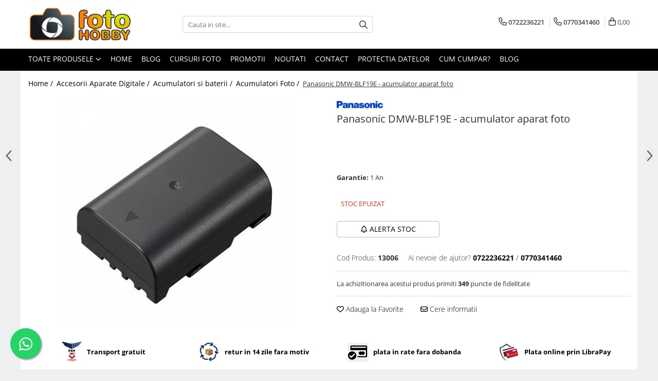

--- FILE ---
content_type: text/html; charset=UTF-8
request_url: https://www.fotohobby.ro/acumulatori-foto-34/panasonic-dmw-blf19e-acumulator-aparat-foto-13006.html
body_size: 44150
content:
<!DOCTYPE html>

<html lang="ro-ro">

	<head>
		<meta charset="UTF-8">

		<script src="https://gomagcdn.ro/themes/fashion/js/lazysizes.min.js?v=10181343-4.242" async=""></script>

		<script>
			function g_js(callbk){typeof callbk === 'function' ? window.addEventListener("DOMContentLoaded", callbk, false) : false;}
		</script>

					<link rel="icon" sizes="48x48" href="https://gomagcdn.ro/domains/fotohobby.ro/files/favicon/favicon6192.png">
			<link rel="apple-touch-icon" sizes="180x180" href="https://gomagcdn.ro/domains/fotohobby.ro/files/favicon/favicon6192.png">
		
		<style>
			/*body.loading{overflow:hidden;}
			body.loading #wrapper{opacity: 0;visibility: hidden;}
			body #wrapper{opacity: 1;visibility: visible;transition:all .1s ease-out;}*/

			.main-header .main-menu{min-height:43px;}
			.-g-hide{visibility:hidden;opacity:0;}

							.-g-product-box-prp-price{font-weight: 400;display: block;font-size: 11px!important;min-height: 15px;margin: 2px 0 0;}
				.-g-product-box-prp-price-lowest{font-weight: 400;font-size: 11px!important;line-height: 1.2;min-height: 15px;margin: 2px 0 8px;}
				.-g-product-prp-price-lowest{font-weight: 400;font-size: 12px!important;line-height: 1.2;min-height: 15px;margin: 2px 0 10px;}
				.-g-product-prp-price{display: block;height: 22px;font-size:13px!important;color: #333;}
					</style>
		
		<link rel="preconnect" href="https://gomagcdn.ro"><link rel="dns-prefetch" href="https://fonts.googleapis.com" /><link rel="dns-prefetch" href="https://fonts.gstatic.com" /><link rel="dns-prefetch" href="https://connect.facebook.net" /><link rel="dns-prefetch" href="https://www.facebook.com" /><link rel="dns-prefetch" href="https://www.googletagmanager.com" />

					<link rel="preload" as="image" href="https://gomagcdn.ro/domains/fotohobby.ro/files/product/large/panasonic-dmw-blf19e-acumulator-aparat-foto-2709-295553.jpg"   >
		
		<link rel="preload" href="https://gomagcdn.ro/themes/fashion/js/plugins.js?v=10181343-4.242" as="script">

		
					<link rel="preload" href="https://www.fotohobby.ro/theme/default.js?v=41761561593" as="script">
				
		<link rel="preload" href="https://gomagcdn.ro/themes/fashion/js/dev.js?v=10181343-4.242" as="script">

		
					<link rel="stylesheet" href="https://gomagcdn.ro/themes/fashion/css/main-min.css?v=10181343-4.242-1" data-values='{"blockScripts": "1"}'>
		
					<link rel="stylesheet" href="https://www.fotohobby.ro/theme/default.css?v=41761561593">
		
						<link rel="stylesheet" href="https://gomagcdn.ro/themes/fashion/css/dev-style.css?v=10181343-4.242-1">
		
		
		
		<link rel="alternate" hreflang="x-default" href="https://www.fotohobby.ro/accesorii-aparate-digitale-30/panasonic-dmw-blf19e-acumulator-aparat-foto-13006.html">
									<!-- Google tag (gtag.js) - Google Analytics -->
<script async src="https://www.googletagmanager.com/gtag/js?id=UA-35651112-2">
</script>
<script>
  window.dataLayer = window.dataLayer || [];
  function gtag(){dataLayer.push(arguments);}
  gtag('js', new Date());

  gtag('config', 'UA-35651112-2');
</script>
<!-- Google tag (gtag.js) - Google Analytics -->
<script async src="https://www.googletagmanager.com/gtag/js?id=UA-35651112-2">
</script>
<script>
  window.dataLayer = window.dataLayer || [];
  function gtag(){dataLayer.push(arguments);}
  gtag('js', new Date());

  gtag('config', 'UA-35651112-2');
</script>					
		<meta name="expires" content="never">
		<meta name="revisit-after" content="1 days">
					<meta name="author" content="Gomag">
				<title>Panasonic DMW-BLF19E - acumulator aparat foto</title>


					<meta name="robots" content="index,follow" />
						
		<meta name="description" content="Panasonic DMW-BLF19E - acumulator aparat foto">
		<meta class="viewport" name="viewport" content="width=device-width, initial-scale=1.0, user-scalable=no">
							<meta property="og:description" content="Panasonic DMW-BLF19 este acumulatorul original compatibil cu ; Lumix DMC-GH3 , DMC-GH4, DMC-GH4R, Panasonic Lumix DC-G9    - Tip: Lithiu-ion  - Voltaj: 7.2V  - Capacitate minima: 1860mAh    IN CUTIE:    - Acumulator DMW-BLF19E  - Cutie"/>
							<meta property="og:image" content="https://gomagcdn.ro/domains/fotohobby.ro/files/product/large/panasonic-dmw-blf19e-acumulator-aparat-foto-2709-295553.jpg"/>
															<link rel="canonical" href="https://www.fotohobby.ro/accesorii-aparate-digitale-30/panasonic-dmw-blf19e-acumulator-aparat-foto-13006.html" />
			<meta property="og:url" content="https://www.fotohobby.ro/accesorii-aparate-digitale-30/panasonic-dmw-blf19e-acumulator-aparat-foto-13006.html"/>
						
		<meta name="distribution" content="Global">
		<meta name="owner" content="www.fotohobby.ro">
		<meta name="publisher" content="www.fotohobby.ro">
		<meta name="rating" content="General">
		<meta name="copyright" content="Copyright www.fotohobby.ro 2026. All rights reserved">
		<link rel="search" href="https://www.fotohobby.ro/opensearch.ro.xml" type="application/opensearchdescription+xml" title="Cautare"/>

		
							<script src="https://gomagcdn.ro/themes/fashion/js/jquery-2.1.4.min.js"></script>
			<script defer src="https://gomagcdn.ro/themes/fashion/js/jquery.autocomplete.js?v=20181023"></script>
			<script src="https://gomagcdn.ro/themes/fashion/js/gomag.config.js?v=10181343-4.242"></script>
			<script src="https://gomagcdn.ro/themes/fashion/js/gomag.js?v=10181343-4.242"></script>
		
													<script>
$.Gomag.bind('User/Data/AffiliateMarketing/HideTrafiLeak', function(event, data){

    $('.whatsappfloat').remove();
});
</script><script>
	var items = [];

	items.push(
		{
			id		:'13006',
			name	:'Panasonic DMW-BLF19E - acumulator aparat foto',
			brand	:'Panasonic',
			category:'Acumulatori Foto',
			price	:349.9900,
			google_business_vertical: 'retail'
		}
	);

	gtag('event', 'view_item', {
		items: [items],
		currency: "Lei",
		value: "349.9900",
		send_to: ''
	});
	</script><script>	
	$(document).ready(function(){
		
		$(document).on('click', $GomagConfig.cartSummaryItemRemoveButton, function() {
			var productId = $(this).attr("data-product");
			var productSku = $(this).attr("data-productsku");
			var productPrice = $(this).attr("data-productprice");
			var productQty = $(this).attr("data-qty");
			
			gtag('event', 'remove_from_cart', {
					send_to	: '',
					value	: parseFloat(productQty) * parseFloat(productPrice),
					items:[{
						id		: productSku,
						quantity: productQty,
						price	: productPrice		 
				}]
			})
			
		})
	
		$(document).on('click', $GomagConfig.checkoutItemRemoveButton, function() {
			
			var itemKey = $(this).attr('id').replace('__checkoutItemRemove','');
			var productId = $(this).data("product");
			var productSku = $(this).attr("productsku");
			var productPrice = $(this).attr("productprice");
			var productQty = $('#quantityToAdd_'+itemKey).val();
			
			gtag('event', 'remove_from_cart', {
				send_to	: '',
				value	: parseFloat(productQty) * parseFloat(productPrice),
				items	:[{
					id		: productSku,
					quantity: productQty,
					price	: productPrice
				}]
			})
			
		})
	});		
	
</script>
<!-- Global site tag (gtag.js) - Google Analytics -->
<script async src="https://www.googletagmanager.com/gtag/js?id=G-G82GK7HRMR"></script>
	<script>
 window.dataLayer = window.dataLayer || [];
  function gtag(){dataLayer.push(arguments);}
    var cookieValue = '';
  var name = 'g_c_consent' + "=";
  var decodedCookie = decodeURIComponent(document.cookie);
  var ca = decodedCookie.split(';');
  for(var i = 0; i <ca.length; i++) {
	var c = ca[i];
	while (c.charAt(0) == ' ') {
	  c = c.substring(1);
	}
	if (c.indexOf(name) == 0) {
	  cookieValue = c.substring(name.length, c.length);
	}
  }



if(cookieValue == ''){
	gtag('consent', 'default', {
	  'ad_storage': 'granted',
	  'ad_user_data': 'granted',
	  'ad_personalization': 'granted',
	  'analytics_storage': 'granted',
	  'personalization_storage': 'granted',
	  'functionality_storage': 'granted',
	  'security_storage': 'granted'
	});
	} else if(cookieValue != '-1'){


			gtag('consent', 'default', {
			'ad_storage': 'granted',
			'ad_user_data': 'granted',
			'ad_personalization': 'granted',
			'analytics_storage': 'granted',
			'personalization_storage': 'granted',
			'functionality_storage': 'granted',
			'security_storage': 'granted'
		});
	} else {
	 gtag('consent', 'default', {
		  'ad_storage': 'denied',
		  'ad_user_data': 'denied',
		  'ad_personalization': 'denied',
		  'analytics_storage': 'denied',
			'personalization_storage': 'denied',
			'functionality_storage': 'denied',
			'security_storage': 'denied'
		});

		 }
</script>
<script>

	
  gtag('js', new Date());

 
$.Gomag.bind('Cookie/Policy/Consent/Denied', function(){
	gtag('consent', 'update', {
		  'ad_storage': 'denied',
		  'ad_user_data': 'denied',
		  'ad_personalization': 'denied',
		  'analytics_storage': 'denied',
			'personalization_storage': 'denied',
			'functionality_storage': 'denied',
			'security_storage': 'denied'
		});
		})
$.Gomag.bind('Cookie/Policy/Consent/Granted', function(){
	gtag('consent', 'update', {
		  'ad_storage': 'granted',
		  'ad_user_data': 'granted',
		  'ad_personalization': 'granted',
		  'analytics_storage': 'granted',
			'personalization_storage': 'granted',
			'functionality_storage': 'granted',
			'security_storage': 'granted'
		});
		})
  gtag('config', 'G-G82GK7HRMR', {allow_enhanced_conversions: true });
</script>
<script>
	function gaBuildProductVariant(product)
	{
		let _return = '';
		if(product.version != undefined)
		{
			$.each(product.version, function(i, a){
				_return += (_return == '' ? '' : ', ')+a.value;
			})
		}
		return _return;
	}

</script>
<script>
	$.Gomag.bind('Product/Add/To/Cart/After/Listing', function gaProductAddToCartLV4(event, data) {
		if(data.product !== undefined) {
			var gaProduct = false;
			if(typeof(gaProducts) != 'undefined' && gaProducts[data.product.id] != undefined)
			{
				gaProduct = gaProducts[data.product.id];

			}

			if(gaProduct == false)
			{
				gaProduct = {};
				gaProduct.item_id = data.product.id;
				gaProduct.currency = data.product.currency ? (String(data.product.currency).toLowerCase() == 'lei' ? 'RON' : data.product.currency) : 'RON';
				gaProduct.item_name =  data.product.sku ;
				gaProduct.item_variant= gaBuildProductVariant(data.product);
				gaProduct.item_brand = data.product.brand;
				gaProduct.item_category = data.product.category;

			}

			gaProduct.price = parseFloat(data.product.price).toFixed(2);
			gaProduct.quantity = data.product.productQuantity;
			gtag("event", "add_to_cart", {
				currency: gaProduct.currency,
				value: parseFloat(gaProduct.price) * parseFloat(gaProduct.quantity),
				items: [
					gaProduct
				]
			});

		}
	})
	$.Gomag.bind('Product/Add/To/Cart/After/Details', function gaProductAddToCartDV4(event, data){

		if(data.product !== undefined){

			var gaProduct = false;
			if(
				typeof(gaProducts) != 'undefined'
				&&
				gaProducts[data.product.id] != undefined
			)
			{
				var gaProduct = gaProducts[data.product.id];
			}

			if(gaProduct == false)
			{
				gaProduct = {};
				gaProduct.item_id = data.product.id;
				gaProduct.currency = data.product.currency ? (String(data.product.currency).toLowerCase() == 'lei' ? 'RON' : data.product.currency) : 'RON';
				gaProduct.item_name =  data.product.sku ;
				gaProduct.item_variant= gaBuildProductVariant(data.product);
				gaProduct.item_brand = data.product.brand;
				gaProduct.item_category = data.product.category;

			}

			gaProduct.price = parseFloat(data.product.price).toFixed(2);
			gaProduct.quantity = data.product.productQuantity;


			gtag("event", "add_to_cart", {
			  currency: gaProduct.currency,
			  value: parseFloat(gaProduct.price) * parseFloat(gaProduct.quantity),
			  items: [
				gaProduct
			  ]
			});
        }

	})
	 $.Gomag.bind('Product/Remove/From/Cart', function gaProductRemovedFromCartV4(event, data){
		var envData = $.Gomag.getEnvData();
		var products = envData.products;

		if(data.data.product !== undefined && products[data.data.product] !== undefined){


			var dataProduct = products[data.data.product];


			gaProduct = {};
			gaProduct.item_id = dataProduct.id;

			gaProduct.item_name =   dataProduct.sku ;
			gaProduct.currency = dataProduct.currency ? (String(dataProduct.currency).toLowerCase() == 'lei' ? 'RON' : dataProduct.currency) : 'RON';
			gaProduct.item_category = dataProduct.category;
			gaProduct.item_brand = dataProduct.brand;
			gaProduct.price = parseFloat(dataProduct.price).toFixed(2);
			gaProduct.quantity = data.data.quantity;
			gaProduct.item_variant= gaBuildProductVariant(dataProduct);
			gtag("event", "remove_from_cart", {
			  currency: gaProduct.currency,
			  value: parseFloat(gaProduct.price) * parseFloat(gaProduct.quantity),
			  items: [
				gaProduct
			  ]
			});
        }

	});

	 $.Gomag.bind('Cart/Quantity/Update', function gaCartQuantityUpdateV4(event, data){
		var envData = $.Gomag.getEnvData();
		var products = envData.products;
		if(!data.data.finalQuantity || !data.data.initialQuantity)
		{
			return false;
		}
		var dataProduct = products[data.data.product];
		if(dataProduct == undefined)
		{
			return false;
		}

		gaProduct = {};
		gaProduct.item_id = dataProduct.id;
		gaProduct.currency = dataProduct.currency ? (String(dataProduct.currency).toLowerCase() == 'lei' ? 'RON' : dataProduct.currency) : 'RON';
		gaProduct.item_name =  dataProduct.sku ;

		gaProduct.item_category = dataProduct.category;
		gaProduct.item_brand = dataProduct.brand;
		gaProduct.price = parseFloat(dataProduct.price).toFixed(2);
		gaProduct.item_variant= gaBuildProductVariant(dataProduct);
		if(parseFloat(data.data.initialQuantity) < parseFloat(data.data.finalQuantity))
		{
			var quantity = parseFloat(data.data.finalQuantity) - parseFloat(data.data.initialQuantity);
			gaProduct.quantity = quantity;

			gtag("event", "add_to_cart", {
			  currency: gaProduct.currency,
			  value: parseFloat(gaProduct.price) * parseFloat(gaProduct.quantity),
			  items: [
				gaProduct
			  ]
			});
		}
		else if(parseFloat(data.data.initialQuantity) > parseFloat(data.data.finalQuantity))
		{
			var quantity = parseFloat(data.data.initialQuantity) - parseFloat(data.data.finalQuantity);
			gaProduct.quantity = quantity;
			gtag("event", "remove_from_cart", {
			  currency: gaProduct.currency,
			  value: parseFloat(gaProduct.price) * parseFloat(gaProduct.quantity),
			  items: [
				gaProduct
			  ]
			});
		}

	});

</script>
<!-- Google Tag Manager -->
    <script>(function(w,d,s,l,i){w[l]=w[l]||[];w[l].push({'gtm.start':
    new Date().getTime(),event:'gtm.js'});var f=d.getElementsByTagName(s)[0],
    j=d.createElement(s),dl=l!='dataLayer'?'&l='+l:'';j.async=true;j.src=
    'https://www.googletagmanager.com/gtm.js?id='+i+dl;f.parentNode.insertBefore(j,f);
    })(window,document,'script','dataLayer','GTM-P9NFG55X');</script>
    <!-- End Google Tag Manager --><script>
window.dataLayer = window.dataLayer || [];
window.gtag = window.gtag || function(){dataLayer.push(arguments);}
</script><script>
function gmsc(name, value)
{
	if(value != undefined && value)
	{
		var expires = new Date();
		expires.setTime(expires.getTime() + parseInt(3600*24*1000*90));
		document.cookie = encodeURIComponent(name) + "=" + encodeURIComponent(value) + '; expires='+ expires.toUTCString() + "; path=/";
	}
}
let gmqs = window.location.search;
let gmup = new URLSearchParams(gmqs);
gmsc('g_sc', gmup.get('shop_campaign'));
gmsc('shop_utm_campaign', gmup.get('utm_campaign'));
gmsc('shop_utm_medium', gmup.get('utm_medium'));
gmsc('shop_utm_source', gmup.get('utm_source'));
</script><!-- Facebook Pixel Code -->
				<script>
				!function(f,b,e,v,n,t,s){if(f.fbq)return;n=f.fbq=function(){n.callMethod?
				n.callMethod.apply(n,arguments):n.queue.push(arguments)};if(!f._fbq)f._fbq=n;
				n.push=n;n.loaded=!0;n.version="2.0";n.queue=[];t=b.createElement(e);t.async=!0;
				t.src=v;s=b.getElementsByTagName(e)[0];s.parentNode.insertBefore(t,s)}(window,
				document,"script","//connect.facebook.net/en_US/fbevents.js");

				fbq("init", "239667873813514");
				fbq("track", "PageView");</script>
				<!-- End Facebook Pixel Code -->
				<script>
				$.Gomag.bind('User/Ajax/Data/Loaded', function(event, data){
					if(data != undefined && data.data != undefined)
					{
						var eventData = data.data;
						if(eventData.facebookUserData != undefined)
						{
							$('body').append(eventData.facebookUserData);
						}
					}
				})
				</script>
				<meta name="facebook-domain-verification" content="z1020xbm2gq5pmxd8jjtzge7hjsbcj" /><script>
	$.Gomag.bind('Product/Add/To/Cart/After/Listing', function(event, data){
		if(data.product !== undefined){
			gtag('event', 'add_to_cart', {
				send_to	: '',
				value	: parseFloat(data.product.productQuantity) * parseFloat(data.product.price),
				items	:[{
					id		: data.product.sku,
					name	: data.product.name,
					brand	: data.product.brand,
					category: data.product.category,
					quantity: data.product.productQuantity,
					price	: data.product.price
				 
			}]
		   })
        }
	})
	$.Gomag.bind('Product/Add/To/Cart/After/Details', function(event, data){
		
		if(data.product !== undefined){
			gtag('event', 'add_to_cart', {
				send_to: '',
				value: parseFloat(data.product.productQuantity) * parseFloat(data.product.price),
				items: [{
					id: data.product.sku,
					name		: data.product.name,
					brand		: data.product.brand,
					category	: data.product.category,
					quantity	: data.product.productQuantity,
					price		: data.product.price
				}]	
			})
		}
	})
   
</script>					
		
	</head>

	<body class="" style="background: #eff0f2 top center repeat;">

		<script >
			function _addCss(url, attribute, value, loaded){
				var _s = document.createElement('link');
				_s.rel = 'stylesheet';
				_s.href = url;
				_s.type = 'text/css';
				if(attribute)
				{
					_s.setAttribute(attribute, value)
				}
				if(loaded){
					_s.onload = function(){
						var dom = document.getElementsByTagName('body')[0];
						//dom.classList.remove('loading');
					}
				}
				var _st = document.getElementsByTagName('link')[0];
				_st.parentNode.insertBefore(_s, _st);
			}
			//_addCss('https://fonts.googleapis.com/css2?family=Open+Sans:ital,wght@0,300;0,400;0,600;0,700;1,300;1,400&display=swap');
			_addCss('https://gomagcdn.ro/themes/_fonts/Open-Sans.css');

		</script>
		<script>
				/*setTimeout(
				  function()
				  {
				   document.getElementsByTagName('body')[0].classList.remove('loading');
				  }, 1000);*/
		</script>
							
		
		<div id="wrapper">
			<!-- BLOCK:1910aeb3a35a41518f3bbde09e085527 start -->
<div id="_cartSummary" class="hide"></div>

<script >
	$(document).ready(function() {

		$(document).on('keypress', '.-g-input-loader', function(){
			$(this).addClass('-g-input-loading');
		})

		$.Gomag.bind('Product/Add/To/Cart/After', function(eventResponse, properties)
		{
									var data = JSON.parse(properties.data);
			$('.q-cart').html(data.quantity);
			if(parseFloat(data.quantity) > 0)
			{
				$('.q-cart').removeClass('hide');
			}
			else
			{
				$('.q-cart').addClass('hide');
			}
			$('.cartPrice').html(data.subtotal + ' ' + data.currency);
			$('.cartProductCount').html(data.quantity);


		})
		$('#_cartSummary').on('updateCart', function(event, cart) {
			var t = $(this);

			$.get('https://www.fotohobby.ro/cart-update', {
				cart: cart
			}, function(data) {

				$('.q-cart').html(data.quantity);
				if(parseFloat(data.quantity) > 0)
				{
					$('.q-cart').removeClass('hide');
				}
				else
				{
					$('.q-cart').addClass('hide');
				}
				$('.cartPrice').html(data.subtotal + ' ' + data.currency);
				$('.cartProductCount').html(data.quantity);
			}, 'json');
			window.ga = window.ga || function() {
				(ga.q = ga.q || []).push(arguments)
			};
			ga('send', 'event', 'Buton', 'Click', 'Adauga_Cos');
		});

		if(window.gtag_report_conversion) {
			$(document).on("click", 'li.phone-m', function() {
				var phoneNo = $('li.phone-m').children( "a").attr('href');
				gtag_report_conversion(phoneNo);
			});

		}

	});
</script>



<header class="main-header container-bg clearfix" data-block="headerBlock">
	<div class="discount-tape container-h full -g-hide" id="_gomagHellobar"></div>

		
	<div class="top-head-bg container-h full">

		<div class="top-head container-h">
			<div class="row">
				<div class="col-md-3 col-sm-3 col-xs-5 logo-h">
					
	<a href="https://www.fotohobby.ro" id="logo" data-pageId="2">
		<img src="https://gomagcdn.ro/domains/fotohobby.ro/files/company/logo9445.png" fetchpriority="high" class="img-responsive" alt="" title="" width="200" height="50" style="width:auto;">
	</a>
				</div>
				<div class="col-md-4 col-sm-4 col-xs-7 main search-form-box">
					
<form name="search-form" class="search-form" action="https://www.fotohobby.ro/produse" id="_searchFormMainHeader">

	<input id="_autocompleteSearchMainHeader" name="c" class="input-placeholder -g-input-loader" type="text" placeholder="Cauta in site..." aria-label="Search"  value="">
	<button id="_doSearch" class="search-button" aria-hidden="true">
		<i class="fa fa-search" aria-hidden="true"></i>
	</button>

				<script >
			$(document).ready(function() {

				$('#_autocompleteSearchMainHeader').autocomplete({
					serviceUrl: 'https://www.fotohobby.ro/autocomplete',
					minChars: 2,
					deferRequestBy: 700,
					appendTo: '#_searchFormMainHeader',
					width: parseInt($('#_doSearch').offset().left) - parseInt($('#_autocompleteSearchMainHeader').offset().left),
					formatResult: function(suggestion, currentValue) {
						return suggestion.value;
					},
					onSelect: function(suggestion) {
						$(this).val(suggestion.data);
					},
					onSearchComplete: function(suggestion) {
						$(this).removeClass('-g-input-loading');
					}
				});
				$(document).on('click', '#_doSearch', function(e){
					e.preventDefault();
					if($('#_autocompleteSearchMainHeader').val() != '')
					{
						$('#_searchFormMainHeader').submit();
					}
				})
			});
		</script>
	

</form>
				</div>
				<div class="col-md-5 col-sm-5 acount-section">
					
<ul>
	<li class="search-m hide">
		<a href="#" class="-g-no-url" aria-label="Cauta in site..." data-pageId="">
			<i class="fa fa-search search-open" aria-hidden="true"></i>
			<i style="display:none" class="fa fa-times search-close" aria-hidden="true"></i>
		</a>
	</li>
	<li class="-g-user-icon -g-user-icon-empty">
			
	</li>
	
				<li class="contact-header">
			<a href="tel:0722236221" aria-label="Contacteaza-ne" data-pageId="3">
				<i class="fa fa-phone" aria-hidden="true"></i>
									<span class="count-phone">1</span>
								<span>0722236221</span>
			</a>
		</li>
				<li class="contact-header -g-contact-phone2">
			<a href="tel:0770341460" aria-label="Contacteaza-ne" data-pageId="3">
				<i class="fa fa-phone" aria-hidden="true"></i>
				<span class="count-phone">2</span>
				<span>0770341460</span>
			</a>
		</li>
		<li class="wishlist-header hide">
		<a href="https://www.fotohobby.ro/wishlist" aria-label="Wishlist" data-pageId="28">
			<span class="-g-wishlist-product-count -g-hide"></span>
			<i class="fa fa-heart-o" aria-hidden="true"></i>
			<span class="">Favorite</span>
		</a>
	</li>
	<li class="cart-header-btn cart">
		<a class="cart-drop _showCartHeader" href="https://www.fotohobby.ro/cos-de-cumparaturi" aria-label="Cos de cumparaturi">
			<span class="q-cart hide">0</span>
			<i class="fa fa-shopping-bag" aria-hidden="true"></i>
			<span class="count cartPrice">0,00
				
			</span>
		</a>
					<div class="cart-dd  _cartShow cart-closed"></div>
			</li>

	</ul>

	<script>
		$(document).ready(function() {
			//Cart
							$('.cart').mouseenter(function() {
					$.Gomag.showCartSummary('div._cartShow');
				}).mouseleave(function() {
					$.Gomag.hideCartSummary('div._cartShow');
					$('div._cartShow').removeClass('cart-open');
				});
						$(document).on('click', '.dropdown-toggle', function() {
				window.location = $(this).attr('href');
			})
		})
	</script>

				</div>
			</div>
		</div>
	</div>


<div id="navigation">
	<nav id="main-menu" class="main-menu container-h full clearfix">
		<a href="#" class="menu-trg -g-no-url" title="Produse">
			<span>&nbsp;</span>
		</a>
		
<div class="container-h nav-menu-hh clearfix">

	<!-- BASE MENU -->
	<ul class="
			nav-menu base-menu
			
			
		">

		<li class="all-product-button menu-drop">
			<a class="" href="#mm-2">Toate Produsele <i class="fa fa-angle-down"></i></a>
			<div class="menu-dd">
				

	<ul class="FH">
			
		<li class="ifDrop __GomagMM ">
							<a
					href="https://www.fotohobby.ro/aparate-foto-digitale-1"
					class="  "
					rel="  "
					
					title="Aparate Foto"
					data-Gomag='{"image":"https:\/\/gomagcdn.ro\/domains\/fotohobby.ro\/files\/category\/original\/aparate-foto-digitale_295__1382347363.jpg"}'
					data-block-name="mainMenuD0"
					data-pageId= "80"
					data-block="mainMenuD">
											<span class="list">Aparate Foto</span>
						<i class="fa fa-angle-right"></i>
				</a>

										<ul class="drop-list clearfix w100">
															<li class="image">
																	</li>
																																						<li class="fl">
										<div class="col">
											<p class="title">
												<a
												href="https://www.fotohobby.ro/mil-mirrorless-2"
												class="title    "
												rel="  "
												
												title="Aparate Foto Mirrorless"
												data-Gomag='{"image":"https:\/\/gomagcdn.ro\/domains\/fotohobby.ro\/files\/category\/original\/mil---mirrorless-fara-oglinda_438_3_1330703748.png"}'
												data-block-name="mainMenuD1"
												data-block="mainMenuD"
												data-pageId= "80"
												>
																										Aparate Foto Mirrorless
												</a>
											</p>
																						
										</div>
									</li>
																																<li class="fl">
										<div class="col">
											<p class="title">
												<a
												href="https://www.fotohobby.ro/dslr-digital-single-lens-reflex-5"
												class="title    "
												rel="  "
												
												title="Aparate Foto DSLR"
												data-Gomag='{"image":"https:\/\/gomagcdn.ro\/domains\/fotohobby.ro\/files\/category\/original\/dslr--digital-single-lens-reflex_507__1383110126.jpg"}'
												data-block-name="mainMenuD1"
												data-block="mainMenuD"
												data-pageId= "80"
												>
																										Aparate Foto DSLR
												</a>
											</p>
																						
										</div>
									</li>
																																<li class="fl">
										<div class="col">
											<p class="title">
												<a
												href="https://www.fotohobby.ro/compacte-23"
												class="title    "
												rel="  "
												
												title="Aparate Foto Compacte"
												data-Gomag='{"image":"https:\/\/gomagcdn.ro\/domains\/fotohobby.ro\/files\/category\/original\/compacte_392__1382348062.jpg"}'
												data-block-name="mainMenuD1"
												data-block="mainMenuD"
												data-pageId= "80"
												>
																										Aparate Foto Compacte
												</a>
											</p>
																						
										</div>
									</li>
																																<li class="fl">
										<div class="col">
											<p class="title">
												<a
												href="https://www.fotohobby.ro/aparate-foto-instant-115"
												class="title    "
												rel="  "
												
												title="Aparate foto instant"
												data-Gomag='{"image":"https:\/\/gomagcdn.ro\/domains\/fotohobby.ro\/files\/category\/original\/aparate-reflex_44_1_1332765080.png"}'
												data-block-name="mainMenuD1"
												data-block="mainMenuD"
												data-pageId= "80"
												>
																										Aparate foto instant
												</a>
											</p>
																						
										</div>
									</li>
																																<li class="fl">
										<div class="col">
											<p class="title">
												<a
												href="https://www.fotohobby.ro/aparate-foto-pe-film-61"
												class="title    "
												rel="  "
												
												title="Aparate foto pe film"
												data-Gomag='{"image":"https:\/\/gomagcdn.ro\/domains\/fotohobby.ro\/files\/category\/original\/aparate-foto-pe-film_413_1_1328009606.png"}'
												data-block-name="mainMenuD1"
												data-block="mainMenuD"
												data-pageId= "80"
												>
																										Aparate foto pe film
												</a>
											</p>
																						
										</div>
									</li>
																																<li class="fl">
										<div class="col">
											<p class="title">
												<a
												href="https://www.fotohobby.ro/cursuri-foto"
												class="title    "
												rel="  "
												
												title="Cursuri foto"
												data-Gomag=''
												data-block-name="mainMenuD1"
												data-block="mainMenuD"
												data-pageId= "80"
												>
																										Cursuri foto
												</a>
											</p>
																						
										</div>
									</li>
																													</ul>
									
		</li>
		
		<li class="ifDrop __GomagMM ">
							<a
					href="https://www.fotohobby.ro/obiective-si-accesorii-10"
					class="  "
					rel="  "
					
					title="Obiective foto si accesorii"
					data-Gomag='{"image":"https:\/\/gomagcdn.ro\/domains\/fotohobby.ro\/files\/category\/original\/obiective-si-accesorii_344__1382347993.jpg"}'
					data-block-name="mainMenuD0"
					data-pageId= "80"
					data-block="mainMenuD">
											<span class="list">Obiective foto si accesorii</span>
						<i class="fa fa-angle-right"></i>
				</a>

										<ul class="drop-list clearfix w100">
															<li class="image">
																	</li>
																																						<li class="fl">
										<div class="col">
											<p class="title">
												<a
												href="https://www.fotohobby.ro/obiective-mirorless-11"
												class="title    "
												rel="  "
												
												title="Obiective Mirorless"
												data-Gomag='{"image":"https:\/\/gomagcdn.ro\/domains\/fotohobby.ro\/files\/category\/original\/obiective-mirorless-_517_1_1332510282.png"}'
												data-block-name="mainMenuD1"
												data-block="mainMenuD"
												data-pageId= "80"
												>
																										Obiective Mirorless
												</a>
											</p>
																						
										</div>
									</li>
																																<li class="fl">
										<div class="col">
											<p class="title">
												<a
												href="https://www.fotohobby.ro/obiective-35"
												class="title    "
												rel="  "
												
												title="Obiective DSLR"
												data-Gomag='{"image":"https:\/\/gomagcdn.ro\/domains\/fotohobby.ro\/files\/category\/original\/obiective-_411_1_1332510171.png"}'
												data-block-name="mainMenuD1"
												data-block="mainMenuD"
												data-pageId= "80"
												>
																										Obiective DSLR
												</a>
											</p>
																						
										</div>
									</li>
																																<li class="fl">
										<div class="col">
											<p class="title">
												<a
												href="https://www.fotohobby.ro/huse-si-tocuri-protectie-obiective-103"
												class="title    "
												rel="  "
												
												title="Huse si tocuri protectie obiective"
												data-Gomag=''
												data-block-name="mainMenuD1"
												data-block="mainMenuD"
												data-pageId= "80"
												>
																										Huse si tocuri protectie obiective
												</a>
											</p>
																						
										</div>
									</li>
																																<li class="fl">
										<div class="col">
											<p class="title">
												<a
												href="https://www.fotohobby.ro/obiective-cinematice-150"
												class="title    "
												rel="  "
												
												title="Obiective Cinematice"
												data-Gomag=''
												data-block-name="mainMenuD1"
												data-block="mainMenuD"
												data-pageId= "80"
												>
																										Obiective Cinematice
												</a>
											</p>
																						
										</div>
									</li>
																																<li class="fl">
										<div class="col">
											<p class="title">
												<a
												href="https://www.fotohobby.ro/parasolare-40"
												class="title    "
												rel="  "
												
												title="Parasolare"
												data-Gomag=''
												data-block-name="mainMenuD1"
												data-block="mainMenuD"
												data-pageId= "80"
												>
																										Parasolare
												</a>
											</p>
																						
										</div>
									</li>
																																<li class="fl">
										<div class="col">
											<p class="title">
												<a
												href="https://www.fotohobby.ro/teleconvertoare-26"
												class="title    "
												rel="  "
												
												title="Teleconvertoare"
												data-Gomag='{"image":"https:\/\/gomagcdn.ro\/domains\/fotohobby.ro\/files\/category\/original\/teleconvertoare_179_1_1332510324.png"}'
												data-block-name="mainMenuD1"
												data-block="mainMenuD"
												data-pageId= "80"
												>
																										Teleconvertoare
												</a>
											</p>
																						
										</div>
									</li>
																																<li class="fl">
										<div class="col">
											<p class="title">
												<a
												href="https://www.fotohobby.ro/adaptoare-montura-baioneta-28"
												class="title    "
												rel="  "
												
												title="Adaptoare montura / baioneta"
												data-Gomag='{"image":"https:\/\/gomagcdn.ro\/domains\/fotohobby.ro\/files\/category\/original\/adaptoare-montura-baioneta_439_1_1332510845.png"}'
												data-block-name="mainMenuD1"
												data-block="mainMenuD"
												data-pageId= "80"
												>
																										Adaptoare montura / baioneta
												</a>
											</p>
																						
										</div>
									</li>
																																<li class="fl">
										<div class="col">
											<p class="title">
												<a
												href="https://www.fotohobby.ro/capace-obiectiv-si-camera-106"
												class="title    "
												rel="  "
												
												title="Capace obiectiv si camera"
												data-Gomag=''
												data-block-name="mainMenuD1"
												data-block="mainMenuD"
												data-pageId= "80"
												>
																										Capace obiectiv si camera
												</a>
											</p>
																						
										</div>
									</li>
																																<li class="fl">
										<div class="col">
											<p class="title">
												<a
												href="https://www.fotohobby.ro/inele-macro-144"
												class="title    "
												rel="  "
												
												title="Inele Macro"
												data-Gomag='{"image":"https:\/\/gomagcdn.ro\/domains\/fotohobby.ro\/files\/category\/original\/inele-extensie-micro-macro_180_1_1332511229.png"}'
												data-block-name="mainMenuD1"
												data-block="mainMenuD"
												data-pageId= "80"
												>
																										Inele Macro
												</a>
											</p>
																						
										</div>
									</li>
																																<li class="fl">
										<div class="col">
											<p class="title">
												<a
												href="https://www.fotohobby.ro/filtre-14"
												class="title    "
												rel="  "
												
												title="Filtre foto"
												data-Gomag='{"image":"https:\/\/gomagcdn.ro\/domains\/fotohobby.ro\/files\/category\/original\/filtre_53_2_1323964751.png"}'
												data-block-name="mainMenuD1"
												data-block="mainMenuD"
												data-pageId= "80"
												>
																										Filtre foto
												</a>
											</p>
																																															<a
														href="https://www.fotohobby.ro/filtre-filet-15"
														rel="  "
														
														title="Filtre Filet"
														class="    "
														data-Gomag=''
														data-block-name="mainMenuD2"
														data-block="mainMenuD"
														data-pageId=""
													>
																												<i class="fa fa-angle-right"></i>
														<span>Filtre Filet</span>
													</a>
																									<a
														href="https://www.fotohobby.ro/filtre-tip-cokin-90"
														rel="  "
														
														title="Filtre tip Cokin"
														class="    "
														data-Gomag=''
														data-block-name="mainMenuD2"
														data-block="mainMenuD"
														data-pageId=""
													>
																												<i class="fa fa-angle-right"></i>
														<span>Filtre tip Cokin</span>
													</a>
																									<a
														href="https://www.fotohobby.ro/filtre-white-balance-198"
														rel="  "
														
														title="Filtre White Balance"
														class="    "
														data-Gomag=''
														data-block-name="mainMenuD2"
														data-block="mainMenuD"
														data-pageId=""
													>
																												<i class="fa fa-angle-right"></i>
														<span>Filtre White Balance</span>
													</a>
																									<a
														href="https://www.fotohobby.ro/accesorii-filtre-125"
														rel="  "
														
														title="Accesorii filtre"
														class="    "
														data-Gomag=''
														data-block-name="mainMenuD2"
														data-block="mainMenuD"
														data-pageId=""
													>
																												<i class="fa fa-angle-right"></i>
														<span>Accesorii filtre</span>
													</a>
																							
										</div>
									</li>
																																<li class="fl">
										<div class="col">
											<p class="title">
												<a
												href="https://www.fotohobby.ro/convertoare-pe-filet-foto-video-158"
												class="title    "
												rel="  "
												
												title="Convertoare pe filet foto video"
												data-Gomag='{"image":"https:\/\/gomagcdn.ro\/domains\/fotohobby.ro\/files\/category\/original\/-convertoare-pe-filet-foto-video---tele_474_1_1332512757.png"}'
												data-block-name="mainMenuD1"
												data-block="mainMenuD"
												data-pageId= "80"
												>
																										Convertoare pe filet foto video
												</a>
											</p>
																						
										</div>
									</li>
																																<li class="fl">
										<div class="col">
											<p class="title">
												<a
												href="https://www.fotohobby.ro/inele-reductii-obiective-142"
												class="title    "
												rel="  "
												
												title="Inele reductii obiective"
												data-Gomag='{"image":"https:\/\/gomagcdn.ro\/domains\/fotohobby.ro\/files\/category\/original\/accesorii---inele-reductii-obiective_485_1_1332515301.png"}'
												data-block-name="mainMenuD1"
												data-block="mainMenuD"
												data-pageId= "80"
												>
																										Inele reductii obiective
												</a>
											</p>
																						
										</div>
									</li>
																																<li class="fl">
										<div class="col">
											<p class="title">
												<a
												href="https://www.fotohobby.ro/curatare-si-intretinere-127"
												class="title    "
												rel="  "
												
												title="Curatare si intretinere"
												data-Gomag='{"image":"https:\/\/gomagcdn.ro\/domains\/fotohobby.ro\/files\/category\/original\/curatare-si-intretinere_511_1_1332515815.png"}'
												data-block-name="mainMenuD1"
												data-block="mainMenuD"
												data-pageId= "80"
												>
																										Curatare si intretinere
												</a>
											</p>
																						
										</div>
									</li>
																													</ul>
									
		</li>
		
		<li class="ifDrop __GomagMM ">
							<a
					href="https://www.fotohobby.ro/blitz-uri-externe-18"
					class="  "
					rel="  "
					
					title="Blitz-uri externe"
					data-Gomag='{"image":"https:\/\/gomagcdn.ro\/domains\/fotohobby.ro\/files\/category\/original\/blitz-uri-si-accesorii_412__1382347219.jpg"}'
					data-block-name="mainMenuD0"
					data-pageId= "80"
					data-block="mainMenuD">
											<span class="list">Blitz-uri externe</span>
						<i class="fa fa-angle-right"></i>
				</a>

										<ul class="drop-list clearfix w100">
															<li class="image">
																	</li>
																																						<li class="fl">
										<div class="col">
											<p class="title">
												<a
												href="https://www.fotohobby.ro/blitz-uri-ttl-dedicate-78"
												class="title    "
												rel="  "
												
												title="Blitz-uri TTL - Dedicate"
												data-Gomag='{"image":"https:\/\/gomagcdn.ro\/domains\/fotohobby.ro\/files\/category\/original\/ttl---dedicate_208_1_1332515859.png"}'
												data-block-name="mainMenuD1"
												data-block="mainMenuD"
												data-pageId= "80"
												>
																										Blitz-uri TTL - Dedicate
												</a>
											</p>
																																															<a
														href="https://www.fotohobby.ro/compatibil-sony"
														rel="  "
														
														title="Compatibil Sony"
														class="    "
														data-Gomag=''
														data-block-name="mainMenuD2"
														data-block="mainMenuD"
														data-pageId=""
													>
																												<i class="fa fa-angle-right"></i>
														<span>Compatibil Sony</span>
													</a>
																							
										</div>
									</li>
																																<li class="fl">
										<div class="col">
											<p class="title">
												<a
												href="https://www.fotohobby.ro/blitz-uri-circulare-macro-154"
												class="title    "
												rel="  "
												
												title="Blitz-uri circulare (Macro)"
												data-Gomag='{"image":"https:\/\/gomagcdn.ro\/domains\/fotohobby.ro\/files\/category\/original\/macro---ringflash_211_1_1332517895.png"}'
												data-block-name="mainMenuD1"
												data-block="mainMenuD"
												data-pageId= "80"
												>
																										Blitz-uri circulare (Macro)
												</a>
											</p>
																						
										</div>
									</li>
																																<li class="fl">
										<div class="col">
											<p class="title">
												<a
												href="https://www.fotohobby.ro/adaptoare-stativ-port-umbrela-si-blitz-ttl-141"
												class="title    "
												rel="  "
												
												title="Adaptoare stativ port umbrela si blitz TTL"
												data-Gomag='{"image":"https:\/\/gomagcdn.ro\/domains\/fotohobby.ro\/files\/category\/original\/adaptoare-stativ-port-umbrela-si-blitz-ttl_522_1_1332835458.png"}'
												data-block-name="mainMenuD1"
												data-block="mainMenuD"
												data-pageId= "80"
												>
																										Adaptoare stativ port umbrela si blitz TTL
												</a>
											</p>
																						
										</div>
									</li>
																																<li class="fl">
										<div class="col">
											<p class="title">
												<a
												href="https://www.fotohobby.ro/comander-ttl-107"
												class="title    "
												rel="  "
												
												title="Comander TTL"
												data-Gomag='{"image":"https:\/\/gomagcdn.ro\/domains\/fotohobby.ro\/files\/category\/original\/comander-ttl_381_1_1332518011.png"}'
												data-block-name="mainMenuD1"
												data-block="mainMenuD"
												data-pageId= "80"
												>
																										Comander TTL
												</a>
											</p>
																						
										</div>
									</li>
																																<li class="fl">
										<div class="col">
											<p class="title">
												<a
												href="https://www.fotohobby.ro/cabluri-ttl-164"
												class="title    "
												rel="  "
												
												title="Cabluri TTL"
												data-Gomag='{"image":"https:\/\/gomagcdn.ro\/domains\/fotohobby.ro\/files\/category\/original\/cabluri-ttl_465_1_1332602495.jpg"}'
												data-block-name="mainMenuD1"
												data-block="mainMenuD"
												data-pageId= "80"
												>
																										Cabluri TTL
												</a>
											</p>
																						
										</div>
									</li>
																																<li class="fl">
										<div class="col">
											<p class="title">
												<a
												href="https://www.fotohobby.ro/cabluri-si-patine-sincron-172"
												class="title    "
												rel="  "
												
												title="Cabluri si Patine Sincron"
												data-Gomag='{"image":"https:\/\/gomagcdn.ro\/domains\/fotohobby.ro\/files\/category\/original\/cabluri-si-patine-sincron_471_1_1332602585.png"}'
												data-block-name="mainMenuD1"
												data-block="mainMenuD"
												data-pageId= "80"
												>
																										Cabluri si Patine Sincron
												</a>
											</p>
																						
										</div>
									</li>
																																<li class="fl">
										<div class="col">
											<p class="title">
												<a
												href="https://www.fotohobby.ro/alimentare-auxiliara-blitz-100"
												class="title    "
												rel="  "
												
												title="Alimentare auxiliara blitz"
												data-Gomag='{"image":"https:\/\/gomagcdn.ro\/domains\/fotohobby.ro\/files\/category\/original\/alimentare-auxiliara-blitz_467_1_1332602699.png"}'
												data-block-name="mainMenuD1"
												data-block="mainMenuD"
												data-pageId= "80"
												>
																										Alimentare auxiliara blitz
												</a>
											</p>
																						
										</div>
									</li>
																																<li class="fl">
										<div class="col">
											<p class="title">
												<a
												href="https://www.fotohobby.ro/protectie-patina-apa-ploaie-183"
												class="title    "
												rel="  "
												
												title="Protectie patina apa, ploaie"
												data-Gomag='{"image":"https:\/\/gomagcdn.ro\/domains\/fotohobby.ro\/files\/category\/original\/protectie-patina-apa-ploaie_464_1_1332602726.png"}'
												data-block-name="mainMenuD1"
												data-block="mainMenuD"
												data-pageId= "80"
												>
																										Protectie patina apa, ploaie
												</a>
											</p>
																						
										</div>
									</li>
																																<li class="fl">
										<div class="col">
											<p class="title">
												<a
												href="https://www.fotohobby.ro/bounce-uri-softbox-uri-84"
												class="title    "
												rel="  "
												
												title="Bounce-uri, Softbox-uri"
												data-Gomag='{"image":"https:\/\/gomagcdn.ro\/domains\/fotohobby.ro\/files\/category\/original\/bounce-uri-softbox-uri_468_1_1332602765.png"}'
												data-block-name="mainMenuD1"
												data-block="mainMenuD"
												data-pageId= "80"
												>
																										Bounce-uri, Softbox-uri
												</a>
											</p>
																						
										</div>
									</li>
																																<li class="fl">
										<div class="col">
											<p class="title">
												<a
												href="https://www.fotohobby.ro/ring-flash-adaptor-19"
												class="title    "
												rel="  "
												
												title="Ring-Flash Adaptor"
												data-Gomag='{"image":"https:\/\/gomagcdn.ro\/domains\/fotohobby.ro\/files\/category\/original\/ring-flash-adaptor_473_1_1332602806.png"}'
												data-block-name="mainMenuD1"
												data-block="mainMenuD"
												data-pageId= "80"
												>
																										Ring-Flash Adaptor
												</a>
											</p>
																						
										</div>
									</li>
																																<li class="fl">
										<div class="col">
											<p class="title">
												<a
												href="https://www.fotohobby.ro/bracket-uri-si-suporti-98"
												class="title    "
												rel="  "
												
												title="Bracket-uri si suporti"
												data-Gomag='{"image":"https:\/\/gomagcdn.ro\/domains\/fotohobby.ro\/files\/category\/original\/bracket-uri-si-suporti_469_1_1332602884.png"}'
												data-block-name="mainMenuD1"
												data-block="mainMenuD"
												data-pageId= "80"
												>
																										Bracket-uri si suporti
												</a>
											</p>
																						
										</div>
									</li>
																																<li class="fl">
										<div class="col">
											<p class="title">
												<a
												href="https://www.fotohobby.ro/huse-protectie-blitz-extern-149"
												class="title    "
												rel="  "
												
												title="Huse protectie blitz extern"
												data-Gomag=''
												data-block-name="mainMenuD1"
												data-block="mainMenuD"
												data-pageId= "80"
												>
																										Huse protectie blitz extern
												</a>
											</p>
																						
										</div>
									</li>
																																<li class="fl">
										<div class="col">
											<p class="title">
												<a
												href="https://www.fotohobby.ro/huse-protectie-filtre-gel-184"
												class="title    "
												rel="  "
												
												title="Huse protectie filtre gel"
												data-Gomag=''
												data-block-name="mainMenuD1"
												data-block="mainMenuD"
												data-pageId= "80"
												>
																										Huse protectie filtre gel
												</a>
											</p>
																						
										</div>
									</li>
																													</ul>
									
		</li>
		
		<li class="ifDrop __GomagMM ">
							<a
					href="https://www.fotohobby.ro/accesorii-aparate-digitale-30"
					class="  "
					rel="  "
					
					title="Accesorii Aparate Digitale"
					data-Gomag='{"image":"https:\/\/gomagcdn.ro\/domains\/fotohobby.ro\/files\/category\/original\/accesorii-aparate-digitale_52_1_1324128220.png"}'
					data-block-name="mainMenuD0"
					data-pageId= "80"
					data-block="mainMenuD">
											<span class="list">Accesorii Aparate Digitale</span>
						<i class="fa fa-angle-right"></i>
				</a>

										<ul class="drop-list clearfix w100">
															<li class="image">
																	</li>
																																						<li class="fl">
										<div class="col">
											<p class="title">
												<a
												href="https://www.fotohobby.ro/carduri-memorie-cititoare-3"
												class="title    "
												rel="  "
												
												title="Carduri memorie, Cititoare"
												data-Gomag='{"image":"https:\/\/gomagcdn.ro\/domains\/fotohobby.ro\/files\/category\/original\/carduri-memorie-cititoare_51_1_1323964941.png"}'
												data-block-name="mainMenuD1"
												data-block="mainMenuD"
												data-pageId= "80"
												>
																										Carduri memorie, Cititoare
												</a>
											</p>
																																															<a
														href="https://www.fotohobby.ro/carduri-memorie-4"
														rel="  "
														
														title="Carduri memorie"
														class="    "
														data-Gomag=''
														data-block-name="mainMenuD2"
														data-block="mainMenuD"
														data-pageId=""
													>
																												<i class="fa fa-angle-right"></i>
														<span>Carduri memorie</span>
													</a>
																									<a
														href="https://www.fotohobby.ro/cititoare-carduri-77"
														rel="  "
														
														title="Cititoare carduri"
														class="    "
														data-Gomag='{"image":"https:\/\/gomagcdn.ro\/domains\/fotohobby.ro\/files\/category\/original\/cititoare-carduri_163_1_1330778276.png"}'
														data-block-name="mainMenuD2"
														data-block="mainMenuD"
														data-pageId=""
													>
																												<i class="fa fa-angle-right"></i>
														<span>Cititoare carduri</span>
													</a>
																									<a
														href="https://www.fotohobby.ro/huse-protectie-card-memorie-121"
														rel="  "
														
														title="Huse protectie card memorie"
														class="    "
														data-Gomag='{"image":"https:\/\/gomagcdn.ro\/domains\/fotohobby.ro\/files\/category\/original\/casete-de-protectie_395_1_1330773986.png"}'
														data-block-name="mainMenuD2"
														data-block="mainMenuD"
														data-pageId=""
													>
																												<i class="fa fa-angle-right"></i>
														<span>Huse protectie card memorie</span>
													</a>
																							
										</div>
									</li>
																																<li class="fl">
										<div class="col">
											<p class="title">
												<a
												href="https://www.fotohobby.ro/grip-uri-31"
												class="title    "
												rel="  "
												
												title="Grip-uri"
												data-Gomag='{"image":"https:\/\/gomagcdn.ro\/domains\/fotohobby.ro\/files\/category\/original\/grip-uri_182_1_1330762622.png"}'
												data-block-name="mainMenuD1"
												data-block="mainMenuD"
												data-pageId= "80"
												>
																										Grip-uri
												</a>
											</p>
																						
										</div>
									</li>
																																<li class="fl">
										<div class="col">
											<p class="title">
												<a
												href="https://www.fotohobby.ro/telecomenzi-108"
												class="title    "
												rel="  "
												
												title="Telecomenzi"
												data-Gomag='{"image":"https:\/\/gomagcdn.ro\/domains\/fotohobby.ro\/files\/category\/original\/telecomenzi_146_1_1330767688.png"}'
												data-block-name="mainMenuD1"
												data-block="mainMenuD"
												data-pageId= "80"
												>
																										Telecomenzi
												</a>
											</p>
																						
										</div>
									</li>
																																<li class="fl">
										<div class="col">
											<p class="title">
												<a
												href="https://www.fotohobby.ro/lcd-protectie-75"
												class="title    "
												rel="  "
												
												title="LCD protectie"
												data-Gomag='{"image":"https:\/\/gomagcdn.ro\/domains\/fotohobby.ro\/files\/category\/original\/lcd-protectie_289_1_1330762809.png"}'
												data-block-name="mainMenuD1"
												data-block="mainMenuD"
												data-pageId= "80"
												>
																										LCD protectie
												</a>
											</p>
																						
										</div>
									</li>
																																<li class="fl">
										<div class="col">
											<p class="title">
												<a
												href="https://www.fotohobby.ro/acumulatori-si-baterii-32"
												class="title    "
												rel="  "
												
												title="Acumulatori si baterii"
												data-Gomag='{"image":"https:\/\/gomagcdn.ro\/domains\/fotohobby.ro\/files\/category\/original\/acumulatori-si-baterii_310_1_1328009470.png"}'
												data-block-name="mainMenuD1"
												data-block="mainMenuD"
												data-pageId= "80"
												>
																										Acumulatori si baterii
												</a>
											</p>
																																															<a
														href="https://www.fotohobby.ro/acumulatori-foto-34"
														rel="  "
														
														title="Acumulatori Foto"
														class="    "
														data-Gomag='{"image":"https:\/\/gomagcdn.ro\/domains\/fotohobby.ro\/files\/category\/original\/acumulatori-foto_311_1_1332762710.png"}'
														data-block-name="mainMenuD2"
														data-block="mainMenuD"
														data-pageId=""
													>
																												<i class="fa fa-angle-right"></i>
														<span>Acumulatori Foto</span>
													</a>
																									<a
														href="https://www.fotohobby.ro/acumulatori-aaaaa-r6r3-si-incarcatoare-118"
														rel="  "
														
														title="Acumulatori AA/AAA (R6/R3)) si incarcatoare"
														class="    "
														data-Gomag='{"image":"https:\/\/gomagcdn.ro\/domains\/fotohobby.ro\/files\/category\/original\/aa---r6-acumulatori-si-incarcatoare_316_1_1332762740.png"}'
														data-block-name="mainMenuD2"
														data-block="mainMenuD"
														data-pageId=""
													>
																												<i class="fa fa-angle-right"></i>
														<span>Acumulatori AA/AAA (R6/R3)) si incarcatoare</span>
													</a>
																									<a
														href="https://www.fotohobby.ro/baterii-131"
														rel="  "
														
														title="Baterii"
														class="    "
														data-Gomag='{"image":"https:\/\/gomagcdn.ro\/domains\/fotohobby.ro\/files\/category\/original\/baterii_315_1_1332762768.png"}'
														data-block-name="mainMenuD2"
														data-block="mainMenuD"
														data-pageId=""
													>
																												<i class="fa fa-angle-right"></i>
														<span>Baterii</span>
													</a>
																									<a
														href="https://www.fotohobby.ro/incarcatoare-acumulatori-foto-video-33"
														rel="  "
														
														title="Incarcatoare acumulatori Foto-Video"
														class="    "
														data-Gomag='{"image":"https:\/\/gomagcdn.ro\/domains\/fotohobby.ro\/files\/category\/original\/incarcatoare-acumulatori-foto-video_313_1_1332762864.png"}'
														data-block-name="mainMenuD2"
														data-block="mainMenuD"
														data-pageId=""
													>
																												<i class="fa fa-angle-right"></i>
														<span>Incarcatoare acumulatori Foto-Video</span>
													</a>
																									<a
														href="https://www.fotohobby.ro/huse-protectie-acumulatori-foto-170"
														rel="  "
														
														title="Huse protectie acumulatori foto"
														class="    "
														data-Gomag=''
														data-block-name="mainMenuD2"
														data-block="mainMenuD"
														data-pageId=""
													>
																												<i class="fa fa-angle-right"></i>
														<span>Huse protectie acumulatori foto</span>
													</a>
																							
										</div>
									</li>
																																<li class="fl">
										<div class="col">
											<p class="title">
												<a
												href="https://www.fotohobby.ro/tablete-grafice-135"
												class="title    "
												rel="  "
												
												title="Tablete grafice"
												data-Gomag=''
												data-block-name="mainMenuD1"
												data-block="mainMenuD"
												data-pageId= "80"
												>
																										Tablete grafice
												</a>
											</p>
																						
										</div>
									</li>
																																<li class="fl">
										<div class="col">
											<p class="title">
												<a
												href="https://www.fotohobby.ro/adaptoare-pentru-convertoare-sau-filtre-157"
												class="title    "
												rel="  "
												
												title="Adaptoare pentru convertoare sau filtre"
												data-Gomag='{"image":"https:\/\/gomagcdn.ro\/domains\/fotohobby.ro\/files\/category\/original\/adaptoare-pentru-convertoare-sau-filtre_150_1_1330766806.png"}'
												data-block-name="mainMenuD1"
												data-block="mainMenuD"
												data-pageId= "80"
												>
																										Adaptoare pentru convertoare sau filtre
												</a>
											</p>
																						
										</div>
									</li>
																																<li class="fl">
										<div class="col">
											<p class="title">
												<a
												href="https://www.fotohobby.ro/alimentatoare-220v-48"
												class="title    "
												rel="  "
												
												title="Alimentatoare 220V"
												data-Gomag='{"image":"https:\/\/gomagcdn.ro\/domains\/fotohobby.ro\/files\/category\/original\/alimentatoare-220v_314_1_1332762900.png"}'
												data-block-name="mainMenuD1"
												data-block="mainMenuD"
												data-pageId= "80"
												>
																										Alimentatoare 220V
												</a>
											</p>
																						
										</div>
									</li>
																																<li class="fl">
										<div class="col">
											<p class="title">
												<a
												href="https://www.fotohobby.ro/cabluri-153"
												class="title    "
												rel="  "
												
												title="Cabluri"
												data-Gomag='{"image":"https:\/\/gomagcdn.ro\/domains\/fotohobby.ro\/files\/category\/original\/cabluri_351_1_1330767499.png"}'
												data-block-name="mainMenuD1"
												data-block="mainMenuD"
												data-pageId= "80"
												>
																										Cabluri
												</a>
											</p>
																						
										</div>
									</li>
																																<li class="fl">
										<div class="col">
											<p class="title">
												<a
												href="https://www.fotohobby.ro/carcase-de-tip-cage-pentru-integrare-in-sisteme-video-complexe"
												class="title    "
												rel="  "
												
												title="Carcase de tip Cage, pentru integrare in sisteme video complexe"
												data-Gomag=''
												data-block-name="mainMenuD1"
												data-block="mainMenuD"
												data-pageId= "80"
												>
																										Carcase de tip Cage, pentru integrare in sisteme video complexe
												</a>
											</p>
																						
										</div>
									</li>
																																<li class="fl">
										<div class="col">
											<p class="title">
												<a
												href="https://www.fotohobby.ro/curatare-senzor-129"
												class="title    "
												rel="  "
												
												title="Curatare Senzor"
												data-Gomag='{"image":"https:\/\/gomagcdn.ro\/domains\/fotohobby.ro\/files\/category\/original\/curatare-senzor_510_1_1330767091.png"}'
												data-block-name="mainMenuD1"
												data-block="mainMenuD"
												data-pageId= "80"
												>
																										Curatare Senzor
												</a>
											</p>
																						
										</div>
									</li>
																																<li class="fl">
										<div class="col">
											<p class="title">
												<a
												href="https://www.fotohobby.ro/huse-de-ploaie-72"
												class="title    "
												rel="  "
												
												title="Huse de ploaie"
												data-Gomag=''
												data-block-name="mainMenuD1"
												data-block="mainMenuD"
												data-pageId= "80"
												>
																										Huse de ploaie
												</a>
											</p>
																						
										</div>
									</li>
																																<li class="fl">
										<div class="col">
											<p class="title">
												<a
												href="https://www.fotohobby.ro/microfoane-reportofoane-76"
												class="title    "
												rel="  "
												
												title="Microfoane / Reportofoane"
												data-Gomag='{"image":"https:\/\/gomagcdn.ro\/domains\/fotohobby.ro\/files\/category\/original\/microfoane_500_1_1330767287.png"}'
												data-block-name="mainMenuD1"
												data-block="mainMenuD"
												data-pageId= "80"
												>
																										Microfoane / Reportofoane
												</a>
											</p>
																						
										</div>
									</li>
																																<li class="fl">
										<div class="col">
											<p class="title">
												<a
												href="https://www.fotohobby.ro/nivela-patina-188"
												class="title    "
												rel="  "
												
												title="Nivela patina"
												data-Gomag='{"image":"https:\/\/gomagcdn.ro\/domains\/fotohobby.ro\/files\/category\/original\/nivela-patina_320_1_1330769909.png"}'
												data-block-name="mainMenuD1"
												data-block="mainMenuD"
												data-pageId= "80"
												>
																										Nivela patina
												</a>
											</p>
																						
										</div>
									</li>
																																<li class="fl">
										<div class="col">
											<p class="title">
												<a
												href="https://www.fotohobby.ro/ocular-63"
												class="title    "
												rel="  "
												
												title="Ocular"
												data-Gomag='{"image":"https:\/\/gomagcdn.ro\/domains\/fotohobby.ro\/files\/category\/original\/ocular_206_1_1330773528.png"}'
												data-block-name="mainMenuD1"
												data-block="mainMenuD"
												data-pageId= "80"
												>
																										Ocular
												</a>
											</p>
																						
										</div>
									</li>
																																<li class="fl">
										<div class="col">
											<p class="title">
												<a
												href="https://www.fotohobby.ro/transmitator-de-fisiere-fara-fir-152"
												class="title    "
												rel="  "
												
												title="Transmitator de fisiere fara fir"
												data-Gomag='{"image":"https:\/\/gomagcdn.ro\/domains\/fotohobby.ro\/files\/category\/original\/transmitator-de-fisiere-fara-fir_205_1_1330773690.png"}'
												data-block-name="mainMenuD1"
												data-block="mainMenuD"
												data-pageId= "80"
												>
																										Transmitator de fisiere fara fir
												</a>
											</p>
																						
										</div>
									</li>
																																<li class="fl">
										<div class="col">
											<p class="title">
												<a
												href="https://www.fotohobby.ro/vizor-124"
												class="title    "
												rel="  "
												
												title="Vizor"
												data-Gomag='{"image":"https:\/\/gomagcdn.ro\/domains\/fotohobby.ro\/files\/category\/original\/vizor_207_1_1330773374.png"}'
												data-block-name="mainMenuD1"
												data-block="mainMenuD"
												data-pageId= "80"
												>
																										Vizor
												</a>
											</p>
																						
										</div>
									</li>
																																<li class="fl">
										<div class="col">
											<p class="title">
												<a
												href="https://www.fotohobby.ro/accesorii-diverse-69"
												class="title    "
												rel="  "
												
												title="Accesorii diverse"
												data-Gomag=''
												data-block-name="mainMenuD1"
												data-block="mainMenuD"
												data-pageId= "80"
												>
																										Accesorii diverse
												</a>
											</p>
																						
										</div>
									</li>
																													</ul>
									
		</li>
		
		<li class="ifDrop __GomagMM ">
							<a
					href="https://www.fotohobby.ro/genti-rucsacuri-si-curele-21"
					class="  "
					rel="  "
					
					title="Genti, Rucsacuri, Troller foto"
					data-Gomag='{"image":"https:\/\/gomagcdn.ro\/domains\/fotohobby.ro\/files\/category\/original\/genti-rucsacuri-si-curele_256__1382347467.jpg"}'
					data-block-name="mainMenuD0"
					data-pageId= "80"
					data-block="mainMenuD">
											<span class="list">Genti, Rucsacuri, Troller foto</span>
						<i class="fa fa-angle-right"></i>
				</a>

										<ul class="drop-list clearfix w100">
															<li class="image">
																	</li>
																																						<li class="fl">
										<div class="col">
											<p class="title">
												<a
												href="https://www.fotohobby.ro/genti-73"
												class="title    "
												rel="  "
												
												title="Genti foto"
												data-Gomag='{"image":"https:\/\/gomagcdn.ro\/domains\/fotohobby.ro\/files\/category\/original\/genti_257_1_1332603745.png"}'
												data-block-name="mainMenuD1"
												data-block="mainMenuD"
												data-pageId= "80"
												>
																										Genti foto
												</a>
											</p>
																						
										</div>
									</li>
																																<li class="fl">
										<div class="col">
											<p class="title">
												<a
												href="https://www.fotohobby.ro/genti-holster-toploader-94"
												class="title    "
												rel="  "
												
												title="Genti Holster TopLoader"
												data-Gomag='{"image":"https:\/\/gomagcdn.ro\/domains\/fotohobby.ro\/files\/category\/original\/genti-holster-toploader_265_1_1332603783.png"}'
												data-block-name="mainMenuD1"
												data-block="mainMenuD"
												data-pageId= "80"
												>
																										Genti Holster TopLoader
												</a>
											</p>
																						
										</div>
									</li>
																																<li class="fl">
										<div class="col">
											<p class="title">
												<a
												href="https://www.fotohobby.ro/genti-video-165"
												class="title    "
												rel="  "
												
												title="Genti, Troller Video"
												data-Gomag=''
												data-block-name="mainMenuD1"
												data-block="mainMenuD"
												data-pageId= "80"
												>
																										Genti, Troller Video
												</a>
											</p>
																						
										</div>
									</li>
																																<li class="fl">
										<div class="col">
											<p class="title">
												<a
												href="https://www.fotohobby.ro/rucsacuri-foto-laptop-36"
												class="title    "
												rel="  "
												
												title="Rucsacuri Foto"
												data-Gomag='{"image":"https:\/\/gomagcdn.ro\/domains\/fotohobby.ro\/files\/category\/original\/rucsacuri-fotolaptop_266_1_1332755916.png"}'
												data-block-name="mainMenuD1"
												data-block="mainMenuD"
												data-pageId= "80"
												>
																										Rucsacuri Foto
												</a>
											</p>
																						
										</div>
									</li>
																																<li class="fl">
										<div class="col">
											<p class="title">
												<a
												href="https://www.fotohobby.ro/only-one-shoulder---slingshot-71"
												class="title    "
												rel="  "
												
												title="Only One Shoulder - SlingShot"
												data-Gomag='{"image":"https:\/\/gomagcdn.ro\/domains\/fotohobby.ro\/files\/category\/original\/only-one-shoulder---slingshot_267_1_1332756474.png"}'
												data-block-name="mainMenuD1"
												data-block="mainMenuD"
												data-pageId= "80"
												>
																										Only One Shoulder - SlingShot
												</a>
											</p>
																						
										</div>
									</li>
																																<li class="fl">
										<div class="col">
											<p class="title">
												<a
												href="https://www.fotohobby.ro/tocuri-si-huse-protectie-aparate-22"
												class="title    "
												rel="  "
												
												title="Tocuri si huse protectie aparate"
												data-Gomag='{"image":"https:\/\/gomagcdn.ro\/domains\/fotohobby.ro\/files\/category\/original\/genti-si-huse-protectie-aparat-compact_275_1_1332756734.png"}'
												data-block-name="mainMenuD1"
												data-block="mainMenuD"
												data-pageId= "80"
												>
																										Tocuri si huse protectie aparate
												</a>
											</p>
																						
										</div>
									</li>
																																<li class="fl">
										<div class="col">
											<p class="title">
												<a
												href="https://www.fotohobby.ro/veste-hamuri-si-centuri-87"
												class="title    "
												rel="  "
												
												title="Hamuri si Centuri foto"
												data-Gomag='{"image":"https:\/\/gomagcdn.ro\/domains\/fotohobby.ro\/files\/category\/original\/veste-hamuri-si-curele_268_1_1332756763.png"}'
												data-block-name="mainMenuD1"
												data-block="mainMenuD"
												data-pageId= "80"
												>
																										Hamuri si Centuri foto
												</a>
											</p>
																						
										</div>
									</li>
																																<li class="fl">
										<div class="col">
											<p class="title">
												<a
												href="https://www.fotohobby.ro/curele-aparat---umar-67"
												class="title    "
												rel="  "
												
												title="Curele Aparat - Umar"
												data-Gomag='{"image":"https:\/\/gomagcdn.ro\/domains\/fotohobby.ro\/files\/category\/original\/curele-aparat---umar_261_1_1332756790.png"}'
												data-block-name="mainMenuD1"
												data-block="mainMenuD"
												data-pageId= "80"
												>
																										Curele Aparat - Umar
												</a>
											</p>
																						
										</div>
									</li>
																																<li class="fl">
										<div class="col">
											<p class="title">
												<a
												href="https://www.fotohobby.ro/genti-laptop-si-ipad-175"
												class="title    "
												rel="  "
												
												title="Genti Laptop si iPad"
												data-Gomag=''
												data-block-name="mainMenuD1"
												data-block="mainMenuD"
												data-pageId= "80"
												>
																										Genti Laptop si iPad
												</a>
											</p>
																						
										</div>
									</li>
																																<li class="fl">
										<div class="col">
											<p class="title">
												<a
												href="https://www.fotohobby.ro/hand-strap-grip-68"
												class="title    "
												rel="  "
												
												title="Hand Strap / Grip"
												data-Gomag='{"image":"https:\/\/gomagcdn.ro\/domains\/fotohobby.ro\/files\/category\/original\/hand-strap-grip_262_1_1332756828.png"}'
												data-block-name="mainMenuD1"
												data-block="mainMenuD"
												data-pageId= "80"
												>
																										Hand Strap / Grip
												</a>
											</p>
																						
										</div>
									</li>
																																<li class="fl">
										<div class="col">
											<p class="title">
												<a
												href="https://www.fotohobby.ro/troller-74"
												class="title    "
												rel="  "
												
												title="Troller"
												data-Gomag=''
												data-block-name="mainMenuD1"
												data-block="mainMenuD"
												data-pageId= "80"
												>
																										Troller
												</a>
											</p>
																						
										</div>
									</li>
																																<li class="fl">
										<div class="col">
											<p class="title">
												<a
												href="https://www.fotohobby.ro/accesorii-genti-si-trollere-70"
												class="title    "
												rel="  "
												
												title="Accesorii genti si trollere"
												data-Gomag=''
												data-block-name="mainMenuD1"
												data-block="mainMenuD"
												data-pageId= "80"
												>
																										Accesorii genti si trollere
												</a>
											</p>
																						
										</div>
									</li>
																													</ul>
									
		</li>
		
		<li class="ifDrop __GomagMM ">
								<a
						href="https://www.fotohobby.ro/solid-state-drive-ssd-167"
						class="    "
						rel="  "
						
						title="Solid-State Drive (SSD)"
						data-Gomag=''
						data-block-name="mainMenuD0"  data-block="mainMenuD" data-pageId= "80">
												<span class="list">Solid-State Drive (SSD)</span>
					</a>
				
		</li>
		
		<li class="ifDrop __GomagMM ">
							<a
					href="https://www.fotohobby.ro/video-camere-si-accesorii-24"
					class="  "
					rel="  "
					
					title="Video / Camere si accesorii"
					data-Gomag='{"image":"https:\/\/gomagcdn.ro\/domains\/fotohobby.ro\/files\/category\/original\/video-camere-si-accesorii_37_3_1328120526.png"}'
					data-block-name="mainMenuD0"
					data-pageId= "80"
					data-block="mainMenuD">
											<span class="list">Video / Camere si accesorii</span>
						<i class="fa fa-angle-right"></i>
				</a>

										<ul class="drop-list clearfix w100">
															<li class="image">
																	</li>
																																						<li class="fl">
										<div class="col">
											<p class="title">
												<a
												href="https://www.fotohobby.ro/camere-video-profesionale-88"
												class="title    "
												rel="  "
												
												title="Camere video profesionale"
												data-Gomag='{"image":"https:\/\/gomagcdn.ro\/domains\/fotohobby.ro\/files\/category\/original\/camere-video-profesionale_521_1_1332508283.png"}'
												data-block-name="mainMenuD1"
												data-block="mainMenuD"
												data-pageId= "80"
												>
																										Camere video profesionale
												</a>
											</p>
																																															<a
														href="https://www.fotohobby.ro/camere-video-cinematice"
														rel="  "
														
														title="Camere Video Cinematice"
														class="    "
														data-Gomag=''
														data-block-name="mainMenuD2"
														data-block="mainMenuD"
														data-pageId=""
													>
																												<i class="fa fa-angle-right"></i>
														<span>Camere Video Cinematice</span>
													</a>
																							
										</div>
									</li>
																																<li class="fl">
										<div class="col">
											<p class="title">
												<a
												href="https://www.fotohobby.ro/camere-video-de-actiune-25"
												class="title    "
												rel="  "
												
												title="Camere video de actiune"
												data-Gomag='{"image":"https:\/\/gomagcdn.ro\/domains\/fotohobby.ro\/files\/category\/original\/camere-video-xtremsport_494_1_1332509538.png"}'
												data-block-name="mainMenuD1"
												data-block="mainMenuD"
												data-pageId= "80"
												>
																										Camere video de actiune
												</a>
											</p>
																						
										</div>
									</li>
																																<li class="fl">
										<div class="col">
											<p class="title">
												<a
												href="https://www.fotohobby.ro/accesorii-camere-video-de-actiune-55"
												class="title    "
												rel="  "
												
												title="Accesorii camere video de actiune"
												data-Gomag=''
												data-block-name="mainMenuD1"
												data-block="mainMenuD"
												data-pageId= "80"
												>
																										Accesorii camere video de actiune
												</a>
											</p>
																						
										</div>
									</li>
																																<li class="fl">
										<div class="col">
											<p class="title">
												<a
												href="https://www.fotohobby.ro/accesorii-drone-58"
												class="title    "
												rel="  "
												
												title="Accesorii drone"
												data-Gomag=''
												data-block-name="mainMenuD1"
												data-block="mainMenuD"
												data-pageId= "80"
												>
																										Accesorii drone
												</a>
											</p>
																						
										</div>
									</li>
																																<li class="fl">
										<div class="col">
											<p class="title">
												<a
												href="https://www.fotohobby.ro/acumulatori-camere-video-81"
												class="title    "
												rel="  "
												
												title="Acumulatori camere video"
												data-Gomag='{"image":"https:\/\/gomagcdn.ro\/domains\/fotohobby.ro\/files\/category\/original\/acumulatori-camere-video_398_1_1332509832.png"}'
												data-block-name="mainMenuD1"
												data-block="mainMenuD"
												data-pageId= "80"
												>
																										Acumulatori camere video
												</a>
											</p>
																						
										</div>
									</li>
																																<li class="fl">
										<div class="col">
											<p class="title">
												<a
												href="https://www.fotohobby.ro/lampi-video-109"
												class="title    "
												rel="  "
												
												title="Lampi video"
												data-Gomag='{"image":"https:\/\/gomagcdn.ro\/domains\/fotohobby.ro\/files\/category\/original\/lampi_305_1_1332509968.png"}'
												data-block-name="mainMenuD1"
												data-block="mainMenuD"
												data-pageId= "80"
												>
																										Lampi video
												</a>
											</p>
																						
										</div>
									</li>
																																<li class="fl">
										<div class="col">
											<p class="title">
												<a
												href="https://www.fotohobby.ro/steady-cam-41"
												class="title    "
												rel="  "
												
												title="Stabilizatoare (Gimbal) / Steady Cam"
												data-Gomag='{"image":"https:\/\/gomagcdn.ro\/domains\/fotohobby.ro\/files\/category\/original\/steady-cam_307_1_1332510107.png"}'
												data-block-name="mainMenuD1"
												data-block="mainMenuD"
												data-pageId= "80"
												>
																										Stabilizatoare (Gimbal) / Steady Cam
												</a>
											</p>
																						
										</div>
									</li>
																																<li class="fl">
										<div class="col">
											<p class="title">
												<a
												href="https://www.fotohobby.ro/huse-protectie-ploaie-camere-video-190"
												class="title    "
												rel="  "
												
												title="Huse Protectie / Ploaie camere video"
												data-Gomag='{"image":"https:\/\/gomagcdn.ro\/domains\/fotohobby.ro\/files\/category\/original\/huse-protectie-ploaie_308_1_1332510138.png"}'
												data-block-name="mainMenuD1"
												data-block="mainMenuD"
												data-pageId= "80"
												>
																										Huse Protectie / Ploaie camere video
												</a>
											</p>
																						
										</div>
									</li>
																																<li class="fl">
										<div class="col">
											<p class="title">
												<a
												href="https://www.fotohobby.ro/accesorii-diverse-pt-camere-video-86"
												class="title    "
												rel="  "
												
												title="Accesorii diverse pt camere video"
												data-Gomag=''
												data-block-name="mainMenuD1"
												data-block="mainMenuD"
												data-pageId= "80"
												>
																										Accesorii diverse pt camere video
												</a>
											</p>
																						
										</div>
									</li>
																																<li class="fl">
										<div class="col">
											<p class="title">
												<a
												href="https://www.fotohobby.ro/camere-video-cinematice-216"
												class="title    "
												rel="  "
												
												title="Camere Video Cinematice"
												data-Gomag=''
												data-block-name="mainMenuD1"
												data-block="mainMenuD"
												data-pageId= "80"
												>
																										Camere Video Cinematice
												</a>
											</p>
																						
										</div>
									</li>
																																<li class="fl">
										<div class="col">
											<p class="title">
												<a
												href="https://www.fotohobby.ro/drone-57"
												class="title    "
												rel="  "
												
												title="Drone"
												data-Gomag=''
												data-block-name="mainMenuD1"
												data-block="mainMenuD"
												data-pageId= "80"
												>
																										Drone
												</a>
											</p>
																						
										</div>
									</li>
																																<li class="fl">
										<div class="col">
											<p class="title">
												<a
												href="https://www.fotohobby.ro/slider-168"
												class="title    "
												rel="  "
												
												title="Slider"
												data-Gomag=''
												data-block-name="mainMenuD1"
												data-block="mainMenuD"
												data-pageId= "80"
												>
																										Slider
												</a>
											</p>
																						
										</div>
									</li>
																																<li class="fl">
										<div class="col">
											<p class="title">
												<a
												href="https://www.fotohobby.ro/camere-video-compacte-140"
												class="title    "
												rel="  "
												
												title="Camere Video Compacte"
												data-Gomag=''
												data-block-name="mainMenuD1"
												data-block="mainMenuD"
												data-pageId= "80"
												>
																										Camere Video Compacte
												</a>
											</p>
																						
										</div>
									</li>
																													</ul>
									
		</li>
		
		<li class="ifDrop __GomagMM ">
							<a
					href="https://www.fotohobby.ro/trepiede-si-monopiede--101"
					class="  "
					rel="  "
					
					title="Trepiede si monopiede "
					data-Gomag='{"image":"https:\/\/gomagcdn.ro\/domains\/fotohobby.ro\/files\/category\/original\/trepiede-si-monopiede-_225__1382348202.jpg"}'
					data-block-name="mainMenuD0"
					data-pageId= "80"
					data-block="mainMenuD">
											<span class="list">Trepiede si monopiede </span>
						<i class="fa fa-angle-right"></i>
				</a>

										<ul class="drop-list clearfix w100">
															<li class="image">
																	</li>
																																						<li class="fl">
										<div class="col">
											<p class="title">
												<a
												href="https://www.fotohobby.ro/trepiede-foto-104"
												class="title    "
												rel="  "
												
												title="Trepiede foto"
												data-Gomag='{"image":"https:\/\/gomagcdn.ro\/domains\/fotohobby.ro\/files\/category\/original\/trepiede-complete-cappicioare_229_1_1332602921.png"}'
												data-block-name="mainMenuD1"
												data-block="mainMenuD"
												data-pageId= "80"
												>
																										Trepiede foto
												</a>
											</p>
																						
										</div>
									</li>
																																<li class="fl">
										<div class="col">
											<p class="title">
												<a
												href="https://www.fotohobby.ro/trepiede-video-143"
												class="title    "
												rel="  "
												
												title="Trepiede video"
												data-Gomag='{"image":"https:\/\/gomagcdn.ro\/domains\/fotohobby.ro\/files\/category\/original\/trepiede-fara-cap_230_1_1332602960.png"}'
												data-block-name="mainMenuD1"
												data-block="mainMenuD"
												data-pageId= "80"
												>
																										Trepiede video
												</a>
											</p>
																						
										</div>
									</li>
																																<li class="fl">
										<div class="col">
											<p class="title">
												<a
												href="https://www.fotohobby.ro/trepied-monopied-carbon-110"
												class="title    "
												rel="  "
												
												title="Trepied / Monopied Carbon"
												data-Gomag='{"image":"https:\/\/gomagcdn.ro\/domains\/fotohobby.ro\/files\/category\/original\/trepiede-de-carbon_359_1_1332603001.png"}'
												data-block-name="mainMenuD1"
												data-block="mainMenuD"
												data-pageId= "80"
												>
																										Trepied / Monopied Carbon
												</a>
											</p>
																						
										</div>
									</li>
																																<li class="fl">
										<div class="col">
											<p class="title">
												<a
												href="https://www.fotohobby.ro/trepiede-pentru-compacte-webcam-uri--130"
												class="title    "
												rel="  "
												
												title="Trepiede pentru compacte / webcam-uri "
												data-Gomag='{"image":"https:\/\/gomagcdn.ro\/domains\/fotohobby.ro\/files\/category\/original\/trepiede-pentru-compacte-webcam-uri-_234_1_1332603066.png"}'
												data-block-name="mainMenuD1"
												data-block="mainMenuD"
												data-pageId= "80"
												>
																										Trepiede pentru compacte / webcam-uri 
												</a>
											</p>
																						
										</div>
									</li>
																																<li class="fl">
										<div class="col">
											<p class="title">
												<a
												href="https://www.fotohobby.ro/monopiede-fotovideo-114"
												class="title    "
												rel="  "
												
												title="Monopiede foto/video"
												data-Gomag='{"image":"https:\/\/gomagcdn.ro\/domains\/fotohobby.ro\/files\/category\/original\/monopiede_232_1_1332603117.png"}'
												data-block-name="mainMenuD1"
												data-block="mainMenuD"
												data-pageId= "80"
												>
																										Monopiede foto/video
												</a>
											</p>
																						
										</div>
									</li>
																																<li class="fl">
										<div class="col">
											<p class="title">
												<a
												href="https://www.fotohobby.ro/cap-trepied-si-monopied-133"
												class="title    "
												rel="  "
												
												title="Cap trepied si monopied"
												data-Gomag='{"image":"https:\/\/gomagcdn.ro\/domains\/fotohobby.ro\/files\/category\/original\/cap-trepied-si-monopied_231_1_1332603249.png"}'
												data-block-name="mainMenuD1"
												data-block="mainMenuD"
												data-pageId= "80"
												>
																										Cap trepied si monopied
												</a>
											</p>
																						
										</div>
									</li>
																																<li class="fl">
										<div class="col">
											<p class="title">
												<a
												href="https://www.fotohobby.ro/carucioare-trepied-dolly-176"
												class="title    "
												rel="  "
												
												title="Carucioare trepied (Dolly)"
												data-Gomag='{"image":"https:\/\/gomagcdn.ro\/domains\/fotohobby.ro\/files\/category\/original\/carucioare-trepied_270_1_1332603294.png"}'
												data-block-name="mainMenuD1"
												data-block="mainMenuD"
												data-pageId= "80"
												>
																										Carucioare trepied (Dolly)
												</a>
											</p>
																						
										</div>
									</li>
																																<li class="fl">
										<div class="col">
											<p class="title">
												<a
												href="https://www.fotohobby.ro/placute-cap-trepied-102"
												class="title    "
												rel="  "
												
												title="Placute cap trepied"
												data-Gomag='{"image":"https:\/\/gomagcdn.ro\/domains\/fotohobby.ro\/files\/category\/original\/placute_352_1_1332603362.png"}'
												data-block-name="mainMenuD1"
												data-block="mainMenuD"
												data-pageId= "80"
												>
																										Placute cap trepied
												</a>
											</p>
																						
										</div>
									</li>
																																<li class="fl">
										<div class="col">
											<p class="title">
												<a
												href="https://www.fotohobby.ro/huse-trepied-stativ-lumini-138"
												class="title    "
												rel="  "
												
												title="Huse trepied / stativ lumini"
												data-Gomag='{"image":"https:\/\/gomagcdn.ro\/domains\/fotohobby.ro\/files\/category\/original\/huse-trepied_377_1_1332603647.png"}'
												data-block-name="mainMenuD1"
												data-block="mainMenuD"
												data-pageId= "80"
												>
																										Huse trepied / stativ lumini
												</a>
											</p>
																						
										</div>
									</li>
																																<li class="fl">
										<div class="col">
											<p class="title">
												<a
												href="https://www.fotohobby.ro/sina-focus-pentru-macro-187"
												class="title    "
												rel="  "
												
												title="Sina Focus pentru Macro"
												data-Gomag='{"image":"https:\/\/gomagcdn.ro\/domains\/fotohobby.ro\/files\/category\/original\/sina-focus-pentru-macro_459_1_1332603684.png"}'
												data-block-name="mainMenuD1"
												data-block="mainMenuD"
												data-pageId= "80"
												>
																										Sina Focus pentru Macro
												</a>
											</p>
																						
										</div>
									</li>
																																<li class="fl">
										<div class="col">
											<p class="title">
												<a
												href="https://www.fotohobby.ro/accesorii-trepiede-si-monopiede-126"
												class="title    "
												rel="  "
												
												title="Accesorii trepiede si monopiede"
												data-Gomag=''
												data-block-name="mainMenuD1"
												data-block="mainMenuD"
												data-pageId= "80"
												>
																										Accesorii trepiede si monopiede
												</a>
											</p>
																						
										</div>
									</li>
																																<li class="fl">
										<div class="col">
											<p class="title">
												<a
												href="https://www.fotohobby.ro/selfie-stick-128"
												class="title    "
												rel="  "
												
												title="Selfie Stick"
												data-Gomag=''
												data-block-name="mainMenuD1"
												data-block="mainMenuD"
												data-pageId= "80"
												>
																										Selfie Stick
												</a>
											</p>
																						
										</div>
									</li>
																													</ul>
									
		</li>
		
		<li class="ifDrop __GomagMM ">
							<a
					href="https://www.fotohobby.ro/studiolumini-si-accesorii-44"
					class="  "
					rel="  "
					
					title="Studio/Lumini si accesorii"
					data-Gomag='{"image":"https:\/\/gomagcdn.ro\/domains\/fotohobby.ro\/files\/category\/original\/studiolumini-si-accesorii_48_1_1328009369.png"}'
					data-block-name="mainMenuD0"
					data-pageId= "80"
					data-block="mainMenuD">
											<span class="list">Studio/Lumini si accesorii</span>
						<i class="fa fa-angle-right"></i>
				</a>

										<ul class="drop-list clearfix w100">
															<li class="image">
																	</li>
																																						<li class="fl">
										<div class="col">
											<p class="title">
												<a
												href="https://www.fotohobby.ro/blitz-uri-studio-45"
												class="title    "
												rel="  "
												
												title="Blitz-uri studio"
												data-Gomag='{"image":"https:\/\/gomagcdn.ro\/domains\/fotohobby.ro\/files\/category\/original\/blitzuri-studio_213_1_1332758493.png"}'
												data-block-name="mainMenuD1"
												data-block="mainMenuD"
												data-pageId= "80"
												>
																										Blitz-uri studio
												</a>
											</p>
																						
										</div>
									</li>
																																<li class="fl">
										<div class="col">
											<p class="title">
												<a
												href="https://www.fotohobby.ro/blitz-uri-mobile-cu-acumulatori-49"
												class="title    "
												rel="  "
												
												title="Blitz-uri mobile, cu acumulatori"
												data-Gomag='{"image":"https:\/\/gomagcdn.ro\/domains\/fotohobby.ro\/files\/category\/original\/blitzuri-mobile-cu-acumulatori_380_1_1332759110.png"}'
												data-block-name="mainMenuD1"
												data-block="mainMenuD"
												data-pageId= "80"
												>
																										Blitz-uri mobile, cu acumulatori
												</a>
											</p>
																						
										</div>
									</li>
																																<li class="fl">
										<div class="col">
											<p class="title">
												<a
												href="https://www.fotohobby.ro/softbox-uri-80"
												class="title    "
												rel="  "
												
												title="Softbox-uri"
												data-Gomag='{"image":"https:\/\/gomagcdn.ro\/domains\/fotohobby.ro\/files\/category\/original\/softbox-uri_524_1_1332838905.png"}'
												data-block-name="mainMenuD1"
												data-block="mainMenuD"
												data-pageId= "80"
												>
																										Softbox-uri
												</a>
											</p>
																						
										</div>
									</li>
																																<li class="fl">
										<div class="col">
											<p class="title">
												<a
												href="https://www.fotohobby.ro/accesorii-blitz-uri-studio-82"
												class="title    "
												rel="  "
												
												title="Accesorii Blitz-uri studio"
												data-Gomag='{"image":"https:\/\/gomagcdn.ro\/domains\/fotohobby.ro\/files\/category\/original\/accesorii-blitz--uri-studio_214_1_1332759362.png"}'
												data-block-name="mainMenuD1"
												data-block="mainMenuD"
												data-pageId= "80"
												>
																										Accesorii Blitz-uri studio
												</a>
											</p>
																						
										</div>
									</li>
																																<li class="fl">
										<div class="col">
											<p class="title">
												<a
												href="https://www.fotohobby.ro/lampi-lumina-continua"
												class="title    "
												rel="  "
												
												title="Lampi lumina continua"
												data-Gomag='{"image":"https:\/\/gomagcdn.ro\/domains\/fotohobby.ro\/files\/category\/original\/l259mpi-lumin259-continu259_128_1_1332759410.png"}'
												data-block-name="mainMenuD1"
												data-block="mainMenuD"
												data-pageId= "80"
												>
																										Lampi lumina continua
												</a>
											</p>
																						
										</div>
									</li>
																																<li class="fl">
										<div class="col">
											<p class="title">
												<a
												href="https://www.fotohobby.ro/stativeboom-uri-pentru-lumini-56"
												class="title    "
												rel="  "
												
												title="Stative/boom-uri pentru lumini"
												data-Gomag='{"image":"https:\/\/gomagcdn.ro\/domains\/fotohobby.ro\/files\/category\/original\/stative-lumini_126_1_1332759573.png"}'
												data-block-name="mainMenuD1"
												data-block="mainMenuD"
												data-pageId= "80"
												>
																										Stative/boom-uri pentru lumini
												</a>
											</p>
																						
										</div>
									</li>
																																<li class="fl">
										<div class="col">
											<p class="title">
												<a
												href="https://www.fotohobby.ro/cleme-blitz-fasung-lumina-spigoti-79"
												class="title    "
												rel="  "
												
												title="Cleme blitz fasung lumina, spigoti"
												data-Gomag='{"image":"https:\/\/gomagcdn.ro\/domains\/fotohobby.ro\/files\/category\/original\/cleme-blitz-fasung-lumina-spigoti_309_1_1332760668.png"}'
												data-block-name="mainMenuD1"
												data-block="mainMenuD"
												data-pageId= "80"
												>
																										Cleme blitz fasung lumina, spigoti
												</a>
											</p>
																						
										</div>
									</li>
																																<li class="fl">
										<div class="col">
											<p class="title">
												<a
												href="https://www.fotohobby.ro/fundaluri-59"
												class="title    "
												rel="  "
												
												title="Fundaluri"
												data-Gomag='{"image":"https:\/\/gomagcdn.ro\/domains\/fotohobby.ro\/files\/category\/original\/fundaluri_154_1_1332761979.png"}'
												data-block-name="mainMenuD1"
												data-block="mainMenuD"
												data-pageId= "80"
												>
																										Fundaluri
												</a>
											</p>
																						
										</div>
									</li>
																																<li class="fl">
										<div class="col">
											<p class="title">
												<a
												href="https://www.fotohobby.ro/suporti-pentru-fundaluri-139"
												class="title    "
												rel="  "
												
												title="Suporti pentru fundaluri"
												data-Gomag='{"image":"https:\/\/gomagcdn.ro\/domains\/fotohobby.ro\/files\/category\/original\/suporti-de-fundaluri_335_1_1332762025.png"}'
												data-block-name="mainMenuD1"
												data-block="mainMenuD"
												data-pageId= "80"
												>
																										Suporti pentru fundaluri
												</a>
											</p>
																						
										</div>
									</li>
																																<li class="fl">
										<div class="col">
											<p class="title">
												<a
												href="https://www.fotohobby.ro/blende-134"
												class="title    "
												rel="  "
												
												title="Blende"
												data-Gomag='{"image":"https:\/\/gomagcdn.ro\/domains\/fotohobby.ro\/files\/category\/original\/blende_153_1_1332762241.png"}'
												data-block-name="mainMenuD1"
												data-block="mainMenuD"
												data-pageId= "80"
												>
																										Blende
												</a>
											</p>
																						
										</div>
									</li>
																																<li class="fl">
										<div class="col">
											<p class="title">
												<a
												href="https://www.fotohobby.ro/umbrele-89"
												class="title    "
												rel="  "
												
												title="Umbrele"
												data-Gomag='{"image":"https:\/\/gomagcdn.ro\/domains\/fotohobby.ro\/files\/category\/original\/umbrele_152_1_1332762309.png"}'
												data-block-name="mainMenuD1"
												data-block="mainMenuD"
												data-pageId= "80"
												>
																										Umbrele
												</a>
											</p>
																						
										</div>
									</li>
																																<li class="fl">
										<div class="col">
											<p class="title">
												<a
												href="https://www.fotohobby.ro/corturi-si-mese-pt-fotografia-de-produs-60"
												class="title    "
												rel="  "
												
												title="Corturi si mese pt. fotografia de produs"
												data-Gomag='{"image":"https:\/\/gomagcdn.ro\/domains\/fotohobby.ro\/files\/category\/original\/corturi-si-mese-pt-fotografia-de-produs_130_1_1332762411.png"}'
												data-block-name="mainMenuD1"
												data-block="mainMenuD"
												data-pageId= "80"
												>
																										Corturi si mese pt. fotografia de produs
												</a>
											</p>
																						
										</div>
									</li>
																																<li class="fl">
										<div class="col">
											<p class="title">
												<a
												href="https://www.fotohobby.ro/declansatoare-radio-si-infrarosu-92"
												class="title    "
												rel="  "
												
												title="Declansatoare Radio si Infrarosu"
												data-Gomag='{"image":"https:\/\/gomagcdn.ro\/domains\/fotohobby.ro\/files\/category\/original\/declansatoare-radio-si-infrarosu_276_1_1332762459.png"}'
												data-block-name="mainMenuD1"
												data-block="mainMenuD"
												data-pageId= "80"
												>
																										Declansatoare Radio si Infrarosu
												</a>
											</p>
																						
										</div>
									</li>
																																<li class="fl">
										<div class="col">
											<p class="title">
												<a
												href="https://www.fotohobby.ro/huse-si-genti-pentru-studio-117"
												class="title    "
												rel="  "
												
												title="Huse si genti pentru studio"
												data-Gomag='{"image":"https:\/\/gomagcdn.ro\/domains\/fotohobby.ro\/files\/category\/original\/huse-si-genti-pt-studio_349_1_1332762490.png"}'
												data-block-name="mainMenuD1"
												data-block="mainMenuD"
												data-pageId= "80"
												>
																										Huse si genti pentru studio
												</a>
											</p>
																						
										</div>
									</li>
																																<li class="fl">
										<div class="col">
											<p class="title">
												<a
												href="https://www.fotohobby.ro/becuri-si-lampa-blitz-studio-99"
												class="title    "
												rel="  "
												
												title="Becuri si lampa blitz studio"
												data-Gomag='{"image":"https:\/\/gomagcdn.ro\/domains\/fotohobby.ro\/files\/category\/original\/becuri-si-rezerve-becuri_292_1_1332762558.png"}'
												data-block-name="mainMenuD1"
												data-block="mainMenuD"
												data-pageId= "80"
												>
																										Becuri si lampa blitz studio
												</a>
											</p>
																						
										</div>
									</li>
																																<li class="fl">
										<div class="col">
											<p class="title">
												<a
												href="https://www.fotohobby.ro/suruburi-si-piulite-adaptoare-de-trecere-97"
												class="title    "
												rel="  "
												
												title="Suruburi si piulite, adaptoare de trecere"
												data-Gomag='{"image":"https:\/\/gomagcdn.ro\/domains\/fotohobby.ro\/files\/category\/original\/suruburi-si-piulite-adaptoare-de-trecere_451_1_1332762587.png"}'
												data-block-name="mainMenuD1"
												data-block="mainMenuD"
												data-pageId= "80"
												>
																										Suruburi si piulite, adaptoare de trecere
												</a>
											</p>
																						
										</div>
									</li>
																																<li class="fl">
										<div class="col">
											<p class="title">
												<a
												href="https://www.fotohobby.ro/calibrare-expunere-186"
												class="title    "
												rel="  "
												
												title="Calibrare expunere"
												data-Gomag='{"image":"https:\/\/gomagcdn.ro\/domains\/fotohobby.ro\/files\/category\/original\/calibrare-expunere_501_1_1332762639.png"}'
												data-block-name="mainMenuD1"
												data-block="mainMenuD"
												data-pageId= "80"
												>
																										Calibrare expunere
												</a>
											</p>
																						
										</div>
									</li>
																													</ul>
									
		</li>
		
		<li class="ifDrop __GomagMM ">
							<a
					href="https://www.fotohobby.ro/imprimante-si-consumabile-46"
					class="  "
					rel="  "
					
					title="Imprimante si Consumabile"
					data-Gomag='{"image":"https:\/\/gomagcdn.ro\/domains\/fotohobby.ro\/files\/category\/original\/imprimante-si-consumabile_157_1_1328009535.png"}'
					data-block-name="mainMenuD0"
					data-pageId= "80"
					data-block="mainMenuD">
											<span class="list">Imprimante si Consumabile</span>
						<i class="fa fa-angle-right"></i>
				</a>

										<ul class="drop-list clearfix w100">
															<li class="image">
																	</li>
																																						<li class="fl">
										<div class="col">
											<p class="title">
												<a
												href="https://www.fotohobby.ro/cartuse-si-cerneluri-119"
												class="title    "
												rel="  "
												
												title="Cartuse si cerneluri"
												data-Gomag=''
												data-block-name="mainMenuD1"
												data-block="mainMenuD"
												data-pageId= "80"
												>
																										Cartuse si cerneluri
												</a>
											</p>
																						
										</div>
									</li>
																																<li class="fl">
										<div class="col">
											<p class="title">
												<a
												href="https://www.fotohobby.ro/imprimante-47"
												class="title    "
												rel="  "
												
												title="Imprimante"
												data-Gomag='{"image":"https:\/\/gomagcdn.ro\/domains\/fotohobby.ro\/files\/category\/original\/imprimante_435_1_1332763099.png"}'
												data-block-name="mainMenuD1"
												data-block="mainMenuD"
												data-pageId= "80"
												>
																										Imprimante
												</a>
											</p>
																						
										</div>
									</li>
																																<li class="fl">
										<div class="col">
											<p class="title">
												<a
												href="https://www.fotohobby.ro/scannere-documente"
												class="title    "
												rel="  "
												
												title="Scannere Documente"
												data-Gomag=''
												data-block-name="mainMenuD1"
												data-block="mainMenuD"
												data-pageId= "80"
												>
																										Scannere Documente
												</a>
											</p>
																						
										</div>
									</li>
																																<li class="fl">
										<div class="col">
											<p class="title">
												<a
												href="https://www.fotohobby.ro/hartie-foto-123"
												class="title    "
												rel="  "
												
												title="Hartie foto"
												data-Gomag=''
												data-block-name="mainMenuD1"
												data-block="mainMenuD"
												data-pageId= "80"
												>
																										Hartie foto
												</a>
											</p>
																						
										</div>
									</li>
																													</ul>
									
		</li>
		
		<li class="ifDrop __GomagMM ">
							<a
					href="https://www.fotohobby.ro/filme-foto-si-scanere-film-50"
					class="  "
					rel="  "
					
					title="Filme foto si scanere film"
					data-Gomag='{"image":"https:\/\/gomagcdn.ro\/domains\/fotohobby.ro\/files\/category\/original\/filme-foto-si-scanere-film_41_1_1328009663.png"}'
					data-block-name="mainMenuD0"
					data-pageId= "80"
					data-block="mainMenuD">
											<span class="list">Filme foto si scanere film</span>
						<i class="fa fa-angle-right"></i>
				</a>

										<ul class="drop-list clearfix w100">
															<li class="image">
																	</li>
																																						<li class="fl">
										<div class="col">
											<p class="title">
												<a
												href="https://www.fotohobby.ro/materiale-foto-alb-negru-95"
												class="title    "
												rel="  "
												
												title="Materiale foto alb-negru"
												data-Gomag='{"image":"https:\/\/gomagcdn.ro\/domains\/fotohobby.ro\/files\/category\/original\/materiale-foto-alb-negru_42_1_1328009745.png"}'
												data-block-name="mainMenuD1"
												data-block="mainMenuD"
												data-pageId= "80"
												>
																										Materiale foto alb-negru
												</a>
											</p>
																						
										</div>
									</li>
																																<li class="fl">
										<div class="col">
											<p class="title">
												<a
												href="https://www.fotohobby.ro/aparate-foto-unica-folosinta-62"
												class="title    "
												rel="  "
												
												title="Aparate foto unica folosinta"
												data-Gomag='{"image":"https:\/\/gomagcdn.ro\/domains\/fotohobby.ro\/files\/category\/original\/aparate-format-lat-351i-mediu_39_1_1332765265.png"}'
												data-block-name="mainMenuD1"
												data-block="mainMenuD"
												data-pageId= "80"
												>
																										Aparate foto unica folosinta
												</a>
											</p>
																						
										</div>
									</li>
																																<li class="fl">
										<div class="col">
											<p class="title">
												<a
												href="https://www.fotohobby.ro/filme-instant-fuji-instax-85"
												class="title    "
												rel="  "
												
												title="Filme instant FUJI INSTAX"
												data-Gomag='{"image":"https:\/\/gomagcdn.ro\/domains\/fotohobby.ro\/files\/category\/original\/accesorii-aparate-pe-film_43_1_1332765233.png"}'
												data-block-name="mainMenuD1"
												data-block="mainMenuD"
												data-pageId= "80"
												>
																										Filme instant FUJI INSTAX
												</a>
											</p>
																						
										</div>
									</li>
																																<li class="fl">
										<div class="col">
											<p class="title">
												<a
												href="https://www.fotohobby.ro/chimicale-developare-film-alb-negru-96"
												class="title    "
												rel="  "
												
												title="Chimicale developare film alb-negru"
												data-Gomag='{"image":"https:\/\/gomagcdn.ro\/domains\/fotohobby.ro\/files\/category\/original\/chimicale-developare-film-alb-negru_123_1_1332771300.png"}'
												data-block-name="mainMenuD1"
												data-block="mainMenuD"
												data-pageId= "80"
												>
																										Chimicale developare film alb-negru
												</a>
											</p>
																						
										</div>
									</li>
																																<li class="fl">
										<div class="col">
											<p class="title">
												<a
												href="https://www.fotohobby.ro/diapozitive-35mm-color-52"
												class="title    "
												rel="  "
												
												title="diapozitive 35mm color"
												data-Gomag='{"image":"https:\/\/gomagcdn.ro\/domains\/fotohobby.ro\/files\/category\/original\/diapozitive-35mm-color_113_1_1332765472.png"}'
												data-block-name="mainMenuD1"
												data-block="mainMenuD"
												data-pageId= "80"
												>
																										diapozitive 35mm color
												</a>
											</p>
																						
										</div>
									</li>
																																<li class="fl">
										<div class="col">
											<p class="title">
												<a
												href="https://www.fotohobby.ro/diapozitive-late-120mm-color-51"
												class="title    "
												rel="  "
												
												title="diapozitive late 120mm color"
												data-Gomag='{"image":"https:\/\/gomagcdn.ro\/domains\/fotohobby.ro\/files\/category\/original\/diapozitive-late-120mm-color_116_1_1332765665.png"}'
												data-block-name="mainMenuD1"
												data-block="mainMenuD"
												data-pageId= "80"
												>
																										diapozitive late 120mm color
												</a>
											</p>
																						
										</div>
									</li>
																																<li class="fl">
										<div class="col">
											<p class="title">
												<a
												href="https://www.fotohobby.ro/negative-35mm-alb-negru-137"
												class="title    "
												rel="  "
												
												title="negative 35mm alb-negru"
												data-Gomag='{"image":"https:\/\/gomagcdn.ro\/domains\/fotohobby.ro\/files\/category\/original\/negative-35mm-alb-negru_112_1_1332765435.png"}'
												data-block-name="mainMenuD1"
												data-block="mainMenuD"
												data-pageId= "80"
												>
																										negative 35mm alb-negru
												</a>
											</p>
																						
										</div>
									</li>
																																<li class="fl">
										<div class="col">
											<p class="title">
												<a
												href="https://www.fotohobby.ro/negative-35mm-color-54"
												class="title    "
												rel="  "
												
												title="negative 35mm color"
												data-Gomag='{"image":"https:\/\/gomagcdn.ro\/domains\/fotohobby.ro\/files\/category\/original\/negative-35mm-color_111_1_1332765538.png"}'
												data-block-name="mainMenuD1"
												data-block="mainMenuD"
												data-pageId= "80"
												>
																										negative 35mm color
												</a>
											</p>
																						
										</div>
									</li>
																																<li class="fl">
										<div class="col">
											<p class="title">
												<a
												href="https://www.fotohobby.ro/negative-late-120mm-alb-negru-116"
												class="title    "
												rel="  "
												
												title="negative late 120mm alb-negru"
												data-Gomag='{"image":"https:\/\/gomagcdn.ro\/domains\/fotohobby.ro\/files\/category\/original\/negative-late-120mm-alb-negru_115_1_1332765629.png"}'
												data-block-name="mainMenuD1"
												data-block="mainMenuD"
												data-pageId= "80"
												>
																										negative late 120mm alb-negru
												</a>
											</p>
																						
										</div>
									</li>
																																<li class="fl">
										<div class="col">
											<p class="title">
												<a
												href="https://www.fotohobby.ro/negative-late-120mm-color-53"
												class="title    "
												rel="  "
												
												title="negative late 120mm color"
												data-Gomag='{"image":"https:\/\/gomagcdn.ro\/domains\/fotohobby.ro\/files\/category\/original\/negative-late-120mm-color_114_1_1332765568.png"}'
												data-block-name="mainMenuD1"
												data-block="mainMenuD"
												data-pageId= "80"
												>
																										negative late 120mm color
												</a>
											</p>
																						
										</div>
									</li>
																																<li class="fl">
										<div class="col">
											<p class="title">
												<a
												href="https://www.fotohobby.ro/scanere-film-122"
												class="title    "
												rel="  "
												
												title="Scanere Film"
												data-Gomag='{"image":"https:\/\/gomagcdn.ro\/domains\/fotohobby.ro\/files\/category\/original\/scanere-film_318_1_1332765737.png"}'
												data-block-name="mainMenuD1"
												data-block="mainMenuD"
												data-pageId= "80"
												>
																										Scanere Film
												</a>
											</p>
																						
										</div>
									</li>
																													</ul>
									
		</li>
		
		<li class="ifDrop __GomagMM ">
							<a
					href="https://www.fotohobby.ro/binocluri-lupe-si-telescoape-161"
					class="  "
					rel="  "
					
					title="Binocluri, Lupe si Telescoape"
					data-Gomag='{"image":"https:\/\/gomagcdn.ro\/domains\/fotohobby.ro\/files\/category\/original\/binocluri-lupe-si-telescoape_34_1_1328009823.png"}'
					data-block-name="mainMenuD0"
					data-pageId= "80"
					data-block="mainMenuD">
											<span class="list">Binocluri, Lupe si Telescoape</span>
						<i class="fa fa-angle-right"></i>
				</a>

										<ul class="drop-list clearfix w100">
															<li class="image">
																	</li>
																																						<li class="fl">
										<div class="col">
											<p class="title">
												<a
												href="https://www.fotohobby.ro/binocluri-162"
												class="title    "
												rel="  "
												
												title="Binocluri"
												data-Gomag='{"image":"https:\/\/gomagcdn.ro\/domains\/fotohobby.ro\/files\/category\/original\/binocluri_108_1_1332771982.png"}'
												data-block-name="mainMenuD1"
												data-block="mainMenuD"
												data-pageId= "80"
												>
																										Binocluri
												</a>
											</p>
																						
										</div>
									</li>
																																<li class="fl">
										<div class="col">
											<p class="title">
												<a
												href="https://www.fotohobby.ro/lunete-200"
												class="title    "
												rel="  "
												
												title="Lunete"
												data-Gomag='{"image":"https:\/\/gomagcdn.ro\/domains\/fotohobby.ro\/files\/category\/original\/lunete_336_1_1332772022.png"}'
												data-block-name="mainMenuD1"
												data-block="mainMenuD"
												data-pageId= "80"
												>
																										Lunete
												</a>
											</p>
																						
										</div>
									</li>
																																<li class="fl">
										<div class="col">
											<p class="title">
												<a
												href="https://www.fotohobby.ro/telescoape-193"
												class="title    "
												rel="  "
												
												title="Telescoape"
												data-Gomag='{"image":"https:\/\/gomagcdn.ro\/domains\/fotohobby.ro\/files\/category\/original\/telescoape_110_1_1332772075.png"}'
												data-block-name="mainMenuD1"
												data-block="mainMenuD"
												data-pageId= "80"
												>
																										Telescoape
												</a>
											</p>
																						
										</div>
									</li>
																																<li class="fl">
										<div class="col">
											<p class="title">
												<a
												href="https://www.fotohobby.ro/accesorii-pentru-lunete-si-telescoape-199"
												class="title    "
												rel="  "
												
												title="Accesorii pentru Lunete si Telescoape"
												data-Gomag='{"image":"https:\/\/gomagcdn.ro\/domains\/fotohobby.ro\/files\/category\/original\/accesorii-pentru-lunete-si-telescoape_204_1_1332772155.png"}'
												data-block-name="mainMenuD1"
												data-block="mainMenuD"
												data-pageId= "80"
												>
																										Accesorii pentru Lunete si Telescoape
												</a>
											</p>
																						
										</div>
									</li>
																													</ul>
									
		</li>
		
		<li class="ifDrop __GomagMM ">
							<a
					href="https://www.fotohobby.ro/aparate-de-colectie-6"
					class="  "
					rel="  "
					
					title="Aparate de colectie"
					data-Gomag='{"image":"https:\/\/gomagcdn.ro\/domains\/fotohobby.ro\/files\/category\/original\/aparate-de-colec355ie_40_1_1328010257.png"}'
					data-block-name="mainMenuD0"
					data-pageId= "80"
					data-block="mainMenuD">
											<span class="list">Aparate de colectie</span>
						<i class="fa fa-angle-right"></i>
				</a>

										<ul class="drop-list clearfix w100">
															<li class="image">
																	</li>
																																						<li class="fl">
										<div class="col">
											<p class="title">
												<a
												href="https://www.fotohobby.ro/aparate-foto-de-colectie-reflex-format-24x36mm-12"
												class="title    "
												rel="  "
												
												title="Aparate foto de colectie reflex, format 24x36mm"
												data-Gomag='{"image":"https:\/\/gomagcdn.ro\/domains\/fotohobby.ro\/files\/category\/original\/reflex_172_1_1332774872.png"}'
												data-block-name="mainMenuD1"
												data-block="mainMenuD"
												data-pageId= "80"
												>
																										Aparate foto de colectie reflex, format 24x36mm
												</a>
											</p>
																						
										</div>
									</li>
																																<li class="fl">
										<div class="col">
											<p class="title">
												<a
												href="https://www.fotohobby.ro/aparate-foto-de-colectie-cu-burduf-20"
												class="title    "
												rel="  "
												
												title="Aparate foto de colectie, cu burduf"
												data-Gomag='{"image":"https:\/\/gomagcdn.ro\/domains\/fotohobby.ro\/files\/category\/original\/burduf-pe-format-6x9-si-9x12_168_1_1332774766.png"}'
												data-block-name="mainMenuD1"
												data-block="mainMenuD"
												data-pageId= "80"
												>
																										Aparate foto de colectie, cu burduf
												</a>
											</p>
																						
										</div>
									</li>
																																<li class="fl">
										<div class="col">
											<p class="title">
												<a
												href="https://www.fotohobby.ro/aparate-foto-de-colectie-cu-vizare-laterala-7"
												class="title    "
												rel="  "
												
												title="Aparate foto de colectie , cu vizare laterala"
												data-Gomag='{"image":"https:\/\/gomagcdn.ro\/domains\/fotohobby.ro\/files\/category\/original\/aparate-cu-telemetru-biobiective-6x6-pe-film_496_1_1332776090.png"}'
												data-block-name="mainMenuD1"
												data-block="mainMenuD"
												data-pageId= "80"
												>
																										Aparate foto de colectie , cu vizare laterala
												</a>
											</p>
																						
										</div>
									</li>
																																<li class="fl">
										<div class="col">
											<p class="title">
												<a
												href="https://www.fotohobby.ro/aparate-foto-de-colectie-tlr-biobiective-13"
												class="title    "
												rel="  "
												
												title="Aparate foto de colectie TLR - Biobiective"
												data-Gomag='{"image":"https:\/\/gomagcdn.ro\/domains\/fotohobby.ro\/files\/category\/original\/tlr---biobiective_174_1_1332775034.png"}'
												data-block-name="mainMenuD1"
												data-block="mainMenuD"
												data-pageId= "80"
												>
																										Aparate foto de colectie TLR - Biobiective
												</a>
											</p>
																						
										</div>
									</li>
																																<li class="fl">
										<div class="col">
											<p class="title">
												<a
												href="https://www.fotohobby.ro/aparate-foto-de-colectie-stereo-29"
												class="title    "
												rel="  "
												
												title="Aparate foto de colectie , Stereo"
												data-Gomag='{"image":"https:\/\/gomagcdn.ro\/domains\/fotohobby.ro\/files\/category\/original\/stereo_175_1_1332775096.png"}'
												data-block-name="mainMenuD1"
												data-block="mainMenuD"
												data-pageId= "80"
												>
																										Aparate foto de colectie , Stereo
												</a>
											</p>
																						
										</div>
									</li>
																																<li class="fl">
										<div class="col">
											<p class="title">
												<a
												href="https://www.fotohobby.ro/aparate-foto-de-colectie-miniaturi-16"
												class="title    "
												rel="  "
												
												title="Aparate foto de colectie - Miniaturi"
												data-Gomag='{"image":"https:\/\/gomagcdn.ro\/domains\/fotohobby.ro\/files\/category\/original\/miniaturi_173_1_1332775132.png"}'
												data-block-name="mainMenuD1"
												data-block="mainMenuD"
												data-pageId= "80"
												>
																										Aparate foto de colectie - Miniaturi
												</a>
											</p>
																						
										</div>
									</li>
																																<li class="fl">
										<div class="col">
											<p class="title">
												<a
												href="https://www.fotohobby.ro/accesorii-pt-aparate-foto-de-colectie-194"
												class="title    "
												rel="  "
												
												title="Accesorii pt. aparate foto de colectie"
												data-Gomag='{"image":"https:\/\/gomagcdn.ro\/domains\/fotohobby.ro\/files\/category\/original\/accesorii-pt-aparate-de-colectie_373_1_1332775727.png"}'
												data-block-name="mainMenuD1"
												data-block="mainMenuD"
												data-pageId= "80"
												>
																										Accesorii pt. aparate foto de colectie
												</a>
											</p>
																						
										</div>
									</li>
																																<li class="fl">
										<div class="col">
											<p class="title">
												<a
												href="https://www.fotohobby.ro/aparate-de-colectie-de-tip-box-camera-17"
												class="title    "
												rel="  "
												
												title="Aparate de colectie de tip Box-Camera"
												data-Gomag=''
												data-block-name="mainMenuD1"
												data-block="mainMenuD"
												data-pageId= "80"
												>
																										Aparate de colectie de tip Box-Camera
												</a>
											</p>
																						
										</div>
									</li>
																													</ul>
									
		</li>
		
		<li class="ifDrop __GomagMM ">
								<a
						href="https://www.fotohobby.ro/reviste-carti-si-software-105"
						class="    "
						rel="  "
						
						title="Reviste, carti si software"
						data-Gomag='{"image":"https:\/\/gomagcdn.ro\/domains\/fotohobby.ro\/files\/category\/original\/reviste-carti-si-software_461_1_1328010525.png"}'
						data-block-name="mainMenuD0"  data-block="mainMenuD" data-pageId= "80">
												<span class="list">Reviste, carti si software</span>
					</a>
				
		</li>
		
		<li class="ifDrop __GomagMM ">
							<a
					href="https://www.fotohobby.ro/second-hand-8"
					class="  "
					rel="  "
					
					title="Second Hand"
					data-Gomag='{"image":"https:\/\/gomagcdn.ro\/domains\/fotohobby.ro\/files\/category\/original\/second-hand_430_1_1328012775.png"}'
					data-block-name="mainMenuD0"
					data-pageId= "80"
					data-block="mainMenuD">
											<span class="list">Second Hand</span>
						<i class="fa fa-angle-right"></i>
				</a>

										<ul class="drop-list clearfix w100">
															<li class="image">
																	</li>
																																						<li class="fl">
										<div class="col">
											<p class="title">
												<a
												href="https://www.fotohobby.ro/aparate-foto-slr-pe-film-second-hand-43"
												class="title    "
												rel="  "
												
												title="Aparate foto SECOND HAND"
												data-Gomag='{"image":"https:\/\/gomagcdn.ro\/domains\/fotohobby.ro\/files\/category\/original\/aparate-reflex-slr-pe-film_418_1_1332776000.png"}'
												data-block-name="mainMenuD1"
												data-block="mainMenuD"
												data-pageId= "80"
												>
																										Aparate foto SECOND HAND
												</a>
											</p>
																																															<a
														href="https://www.fotohobby.ro/aparate-foto-mirrorless-sh"
														rel="  "
														
														title="Aparate foto Mirrorless (SH)"
														class="    "
														data-Gomag=''
														data-block-name="mainMenuD2"
														data-block="mainMenuD"
														data-pageId=""
													>
																												<i class="fa fa-angle-right"></i>
														<span>Aparate foto Mirrorless (SH)</span>
													</a>
																									<a
														href="https://www.fotohobby.ro/aparate-foto-dslr-sh"
														rel="  "
														
														title="Aparate foto DSLR (SH)"
														class="    "
														data-Gomag=''
														data-block-name="mainMenuD2"
														data-block="mainMenuD"
														data-pageId=""
													>
																												<i class="fa fa-angle-right"></i>
														<span>Aparate foto DSLR (SH)</span>
													</a>
																									<a
														href="https://www.fotohobby.ro/aparate-foto-slr-pe-film-sh"
														rel="  "
														
														title="Aparate foto SLR (pe film) (SH)"
														class="    "
														data-Gomag=''
														data-block-name="mainMenuD2"
														data-block="mainMenuD"
														data-pageId=""
													>
																												<i class="fa fa-angle-right"></i>
														<span>Aparate foto SLR (pe film) (SH)</span>
													</a>
																									<a
														href="https://www.fotohobby.ro/aparate-foto-compacte-sh"
														rel="  "
														
														title="Aparate Foto Compacte (SH)"
														class="    "
														data-Gomag=''
														data-block-name="mainMenuD2"
														data-block="mainMenuD"
														data-pageId=""
													>
																												<i class="fa fa-angle-right"></i>
														<span>Aparate Foto Compacte (SH)</span>
													</a>
																							
										</div>
									</li>
																																<li class="fl">
										<div class="col">
											<p class="title">
												<a
												href="https://www.fotohobby.ro/obiective-foto-second-hand-42"
												class="title    "
												rel="  "
												
												title="Obiective foto SECOND HAND"
												data-Gomag='{"image":"https:\/\/gomagcdn.ro\/domains\/fotohobby.ro\/files\/category\/original\/obiective_329_1_1332776137.png"}'
												data-block-name="mainMenuD1"
												data-block="mainMenuD"
												data-pageId= "80"
												>
																										Obiective foto SECOND HAND
												</a>
											</p>
																																															<a
														href="https://www.fotohobby.ro/obiective-mirrorless-second-hand-38"
														rel="  "
														
														title="Obiective foto Mirrorless (SH)"
														class="    "
														data-Gomag='{"image":"https:\/\/gomagcdn.ro\/domains\/fotohobby.ro\/files\/category\/original\/obiective-pentru-mirrorless_527_1_1332839132.png"}'
														data-block-name="mainMenuD2"
														data-block="mainMenuD"
														data-pageId=""
													>
																												<i class="fa fa-angle-right"></i>
														<span>Obiective foto Mirrorless (SH)</span>
													</a>
																									<a
														href="https://www.fotohobby.ro/obiective-foto-dslr-sh"
														rel="  "
														
														title="Obiective foto DSLR (SH)"
														class="    "
														data-Gomag=''
														data-block-name="mainMenuD2"
														data-block="mainMenuD"
														data-pageId=""
													>
																												<i class="fa fa-angle-right"></i>
														<span>Obiective foto DSLR (SH)</span>
													</a>
																									<a
														href="https://www.fotohobby.ro/obiective-foto-slr-pe-film-sh"
														rel="  "
														
														title="Obiective foto SLR (pe film) (SH)"
														class="    "
														data-Gomag=''
														data-block-name="mainMenuD2"
														data-block="mainMenuD"
														data-pageId=""
													>
																												<i class="fa fa-angle-right"></i>
														<span>Obiective foto SLR (pe film) (SH)</span>
													</a>
																							
										</div>
									</li>
																																<li class="fl">
										<div class="col">
											<p class="title">
												<a
												href="https://www.fotohobby.ro/accesorii-pentru-obiective-second-hand-65"
												class="title    "
												rel="  "
												
												title="Accesorii pentru obiective , SECOND HAND"
												data-Gomag='{"image":"https:\/\/gomagcdn.ro\/domains\/fotohobby.ro\/files\/category\/original\/obiective---accesorii_457_1_1332776344.png"}'
												data-block-name="mainMenuD1"
												data-block="mainMenuD"
												data-pageId= "80"
												>
																										Accesorii pentru obiective , SECOND HAND
												</a>
											</p>
																						
										</div>
									</li>
																																<li class="fl">
										<div class="col">
											<p class="title">
												<a
												href="https://www.fotohobby.ro/blitz-uri-externe-accesorii-second-hand-64"
												class="title    "
												rel="  "
												
												title="Blitz-uri externe + accesorii , SECOND HAND"
												data-Gomag='{"image":"https:\/\/gomagcdn.ro\/domains\/fotohobby.ro\/files\/category\/original\/blitz-uri-ttl_492_1_1332776381.png"}'
												data-block-name="mainMenuD1"
												data-block="mainMenuD"
												data-pageId= "80"
												>
																										Blitz-uri externe + accesorii , SECOND HAND
												</a>
											</p>
																						
										</div>
									</li>
																																<li class="fl">
										<div class="col">
											<p class="title">
												<a
												href="https://www.fotohobby.ro/blitz-uri-studio-second-hand-195"
												class="title    "
												rel="  "
												
												title="Blitz-uri studio , SECOND HAND"
												data-Gomag='{"image":"https:\/\/gomagcdn.ro\/domains\/fotohobby.ro\/files\/category\/original\/blitz-uri-contact-central_417_1_1332776455.png"}'
												data-block-name="mainMenuD1"
												data-block="mainMenuD"
												data-pageId= "80"
												>
																										Blitz-uri studio , SECOND HAND
												</a>
											</p>
																						
										</div>
									</li>
																																<li class="fl">
										<div class="col">
											<p class="title">
												<a
												href="https://www.fotohobby.ro/imprimante-second-hand-39"
												class="title    "
												rel="  "
												
												title="Imprimante SECOND HAND"
												data-Gomag='{"image":"https:\/\/gomagcdn.ro\/domains\/fotohobby.ro\/files\/category\/original\/grip-uri_446_1_1330789988.png"}'
												data-block-name="mainMenuD1"
												data-block="mainMenuD"
												data-pageId= "80"
												>
																										Imprimante SECOND HAND
												</a>
											</p>
																						
										</div>
									</li>
																																<li class="fl">
										<div class="col">
											<p class="title">
												<a
												href="https://www.fotohobby.ro/video---convertoare-pe-filet-189"
												class="title    "
												rel="  "
												
												title="Video - Convertoare pe filet"
												data-Gomag='{"image":"https:\/\/gomagcdn.ro\/domains\/fotohobby.ro\/files\/category\/original\/video---convertoare-pe-filet_448_1_1332777522.png"}'
												data-block-name="mainMenuD1"
												data-block="mainMenuD"
												data-pageId= "80"
												>
																										Video - Convertoare pe filet
												</a>
											</p>
																						
										</div>
									</li>
																																<li class="fl">
										<div class="col">
											<p class="title">
												<a
												href="https://www.fotohobby.ro/acumulatori-si-incarcatoare-sh-27"
												class="title    "
												rel="  "
												
												title="Acumulatori si incarcatoare S.H."
												data-Gomag='{"image":"https:\/\/gomagcdn.ro\/domains\/fotohobby.ro\/files\/category\/original\/baterii-si-incarcatoare_508_1_1332778870.png"}'
												data-block-name="mainMenuD1"
												data-block="mainMenuD"
												data-pageId= "80"
												>
																										Acumulatori si incarcatoare S.H.
												</a>
											</p>
																						
										</div>
									</li>
																																<li class="fl">
										<div class="col">
											<p class="title">
												<a
												href="https://www.fotohobby.ro/adaptoare-pentru-compacte-191"
												class="title    "
												rel="  "
												
												title="Adaptoare pentru compacte"
												data-Gomag='{"image":"https:\/\/gomagcdn.ro\/domains\/fotohobby.ro\/files\/category\/original\/adaptoare-pentru-compacte_447_1_1330790085.png"}'
												data-block-name="mainMenuD1"
												data-block="mainMenuD"
												data-pageId= "80"
												>
																										Adaptoare pentru compacte
												</a>
											</p>
																						
										</div>
									</li>
																																<li class="fl">
										<div class="col">
											<p class="title">
												<a
												href="https://www.fotohobby.ro/diverse-sh-174"
												class="title    "
												rel="  "
												
												title="Diverse S.H."
												data-Gomag='{"image":"https:\/\/gomagcdn.ro\/domains\/fotohobby.ro\/files\/category\/original\/diverse_416_1_1332777921.png"}'
												data-block-name="mainMenuD1"
												data-block="mainMenuD"
												data-pageId= "80"
												>
																										Diverse S.H.
												</a>
											</p>
																						
										</div>
									</li>
																																<li class="fl">
										<div class="col">
											<p class="title">
												<a
												href="https://www.fotohobby.ro/genti-huse-curele-83"
												class="title    "
												rel="  "
												
												title="Genti, huse, curele"
												data-Gomag='{"image":"https:\/\/gomagcdn.ro\/domains\/fotohobby.ro\/files\/category\/original\/genti-huse-curele_449_1_1332777968.png"}'
												data-block-name="mainMenuD1"
												data-block="mainMenuD"
												data-pageId= "80"
												>
																										Genti, huse, curele
												</a>
											</p>
																						
										</div>
									</li>
																													</ul>
									
		</li>
				</ul>
			</div>
		</li>

		

	
		<li class="menu-drop __GomagSM   ">

			<a
				href="https://www.fotohobby.ro/"
				rel="  "
				
				title="Home"
				data-Gomag=''
				data-block="mainMenuD"
				data-pageId= "2"
				class=" "
			>
								Home
							</a>
					</li>
	
		<li class="menu-drop __GomagSM   ">

			<a
				href="/blog"
				rel="  "
				
				title="Blog"
				data-Gomag=''
				data-block="mainMenuD"
				data-pageId= ""
				class=" "
			>
								Blog
							</a>
					</li>
	
		<li class="menu-drop __GomagSM   ">

			<a
				href="https://www.fotohobby.ro/pagina-3"
				rel="  "
				
				title="Cursuri foto"
				data-Gomag=''
				data-block="mainMenuD"
				data-pageId= "115"
				class=" "
			>
								Cursuri foto
							</a>
					</li>
	
		<li class="menu-drop __GomagSM   ">

			<a
				href="promotii"
				rel="  "
				
				title="Promotii"
				data-Gomag=''
				data-block="mainMenuD"
				data-pageId= ""
				class=" "
			>
								Promotii
							</a>
					</li>
	
		<li class="menu-drop __GomagSM   ">

			<a
				href="noutati"
				rel="  "
				
				title="Noutati"
				data-Gomag=''
				data-block="mainMenuD"
				data-pageId= ""
				class=" "
			>
								Noutati
							</a>
					</li>
	
		<li class="menu-drop __GomagSM   ">

			<a
				href="/contact"
				rel="  "
				
				title="Contact"
				data-Gomag=''
				data-block="mainMenuD"
				data-pageId= ""
				class=" "
			>
								Contact
							</a>
					</li>
	
		<li class="menu-drop __GomagSM   ">

			<a
				href="https://www.fotohobby.ro/protectia-datelor"
				rel="  "
				
				title="Protectia datelor"
				data-Gomag=''
				data-block="mainMenuD"
				data-pageId= "42"
				class=" "
			>
								Protectia datelor
							</a>
					</li>
	
		<li class="menu-drop __GomagSM   ">

			<a
				href="https://www.fotohobby.ro/cum-cumpar"
				rel="  "
				
				title="Cum Cumpar?"
				data-Gomag=''
				data-block="mainMenuD"
				data-pageId= "6"
				class=" "
			>
								Cum Cumpar?
							</a>
					</li>
	
		<li class="menu-drop __GomagSM   ">

			<a
				href="https://www.fotohobby.ro/blog"
				rel="  "
				
				title="Blog"
				data-Gomag=''
				data-block="mainMenuD"
				data-pageId= "123"
				class=" "
			>
								Blog
							</a>
					</li>
	
	</ul> <!-- end of BASE MENU -->

</div>
		<ul class="mobile-icon fr">

							<li class="phone-m">
					<a href="tel:0722236221" title="Contacteaza-ne">
													<span class="count-phone">1</span>
												<i class="fa fa-phone" aria-hidden="true"></i>
					</a>
				</li>
										<li class="phone-m -g-contact-phone2">
					<a href="tel:0770341460" title="Contacteaza-ne">
						<span class="count-phone">2</span>
						<i class="fa fa-phone" aria-hidden="true"></i>
					</a>
				</li>
						<li class="user-m -g-user-icon -g-user-icon-empty">
			</li>
			<li class="wishlist-header-m hide">
				<a href="https://www.fotohobby.ro/wishlist">
					<span class="-g-wishlist-product-count"></span>
					<i class="fa fa-heart-o" aria-hidden="true"></i>

				</a>
			</li>
			<li class="cart-m">
				<a href="https://www.fotohobby.ro/cos-de-cumparaturi">
					<span class="q-cart hide">0</span>
					<i class="fa fa-shopping-bag" aria-hidden="true"></i>
				</a>
			</li>
			<li class="search-m">
				<a href="#" class="-g-no-url" aria-label="Cauta in site...">
					<i class="fa fa-search search-open" aria-hidden="true"></i>
					<i style="display:none" class="fa fa-times search-close" aria-hidden="true"></i>
				</a>
			</li>
					</ul>
	</nav>
	<!-- end main-nav -->

	<div style="display:none" class="search-form-box search-toggle">
		<form name="search-form" class="search-form" action="https://www.fotohobby.ro/produse" id="_searchFormMobileToggle">
			<input id="_autocompleteSearchMobileToggle" name="c" class="input-placeholder -g-input-loader" type="text" autofocus="autofocus" value="" placeholder="Cauta in site..." aria-label="Search">
			<button id="_doSearchMobile" class="search-button" aria-hidden="true">
				<i class="fa fa-search" aria-hidden="true"></i>
			</button>

										<script >
					$(document).ready(function() {
						$('#_autocompleteSearchMobileToggle').autocomplete({
							serviceUrl: 'https://www.fotohobby.ro/autocomplete',
							minChars: 2,
							deferRequestBy: 700,
							appendTo: '#_searchFormMobileToggle',
							width: parseInt($('#_doSearchMobile').offset().left) - parseInt($('#_autocompleteSearchMobileToggle').offset().left),
							formatResult: function(suggestion, currentValue) {
								return suggestion.value;
							},
							onSelect: function(suggestion) {
								$(this).val(suggestion.data);
							},
							onSearchComplete: function(suggestion) {
								$(this).removeClass('-g-input-loading');
							}
						});

						$(document).on('click', '#_doSearchMobile', function(e){
							e.preventDefault();
							if($('#_autocompleteSearchMobileToggle').val() != '')
							{
								$('#_searchFormMobileToggle').submit();
							}
						})
					});
				</script>
			
		</form>
	</div>
</div>

</header>
<!-- end main-header --><!-- BLOCK:1910aeb3a35a41518f3bbde09e085527 end -->
			
<script >
	$.Gomag.bind('Product/Add/To/Cart/Validate', function(response, isValid)
	{
		$($GomagConfig.versionAttributesName).removeClass('versionAttributeError');

		if($($GomagConfig.versionAttributesSelectSelector).length && !$($GomagConfig.versionAttributesSelectSelector).val())
		{

			if ($($GomagConfig.versionAttributesHolder).position().top < jQuery(window).scrollTop()){
				//scroll up
				 $([document.documentElement, document.body]).animate({
					scrollTop: $($GomagConfig.versionAttributesHolder).offset().top - 55
				}, 1000, function() {
					$($GomagConfig.versionAttributesName).addClass('versionAttributeError');
				});
			}
			else if ($($GomagConfig.versionAttributesHolder).position().top + $($GomagConfig.versionAttributesHolder).height() >
				$(window).scrollTop() + (
					window.innerHeight || document.documentElement.clientHeight
				)) {
				//scroll down
				$('html,body').animate({
					scrollTop: $($GomagConfig.versionAttributesHolder).position().top - (window.innerHeight || document.documentElement.clientHeight) + $($GomagConfig.versionAttributesHolder).height() -55 }, 1000, function() {
					$($GomagConfig.versionAttributesName).addClass('versionAttributeError');
				}
				);
			}
			else{
				$($GomagConfig.versionAttributesName).addClass('versionAttributeError');
			}

			isValid.noError = false;
		}
		if($($GomagConfig.versionAttributesSelector).length && !$('.'+$GomagConfig.versionAttributesActiveSelectorClass).length)
		{

			if ($($GomagConfig.versionAttributesHolder).position().top < jQuery(window).scrollTop()){
				//scroll up
				 $([document.documentElement, document.body]).animate({
					scrollTop: $($GomagConfig.versionAttributesHolder).offset().top - 55
				}, 1000, function() {
					$($GomagConfig.versionAttributesName).addClass('versionAttributeError');
				});
			}
			else if ($($GomagConfig.versionAttributesHolder).position().top + $($GomagConfig.versionAttributesHolder).height() >
				$(window).scrollTop() + (
					window.innerHeight || document.documentElement.clientHeight
				)) {
				//scroll down
				$('html,body').animate({
					scrollTop: $($GomagConfig.versionAttributesHolder).position().top - (window.innerHeight || document.documentElement.clientHeight) + $($GomagConfig.versionAttributesHolder).height() -55 }, 1000, function() {
					$($GomagConfig.versionAttributesName).addClass('versionAttributeError');
				}
				);
			}
			else{
				$($GomagConfig.versionAttributesName).addClass('versionAttributeError');
			}

			isValid.noError = false;
		}
	});
	$.Gomag.bind('Page/Load', function removeSelectedVersionAttributes(response, settings) {
		/* remove selection for versions */
		if((settings.doNotSelectVersion != undefined && settings.doNotSelectVersion === true) && $($GomagConfig.versionAttributesSelector).length && !settings.reloadPageOnVersionClick) {
			$($GomagConfig.versionAttributesSelector).removeClass($GomagConfig.versionAttributesActiveSelectorClass);
		}

		if((settings.doNotSelectVersion != undefined && settings.doNotSelectVersion === true) && $($GomagConfig.versionAttributesSelectSelector).length) {
			var selected = settings.reloadPageOnVersionClick != undefined && settings.reloadPageOnVersionClick ? '' : 'selected="selected"';

			$($GomagConfig.versionAttributesSelectSelector).prepend('<option value="" ' + selected + '>Selectati</option>');
		}
	});
	$(document).ready(function() {
		function is_touch_device2() {
			return (('ontouchstart' in window) || (navigator.MaxTouchPoints > 0) || (navigator.msMaxTouchPoints > 0));
		};

		
		$.Gomag.bind('Product/Details/After/Ajax/Load', function(e, payload)
		{
			let reinit = payload.reinit;
			let response = payload.response;

			if(reinit){
				$('.thumb-h:not(.horizontal):not(.vertical)').insertBefore('.vertical-slide-img');

				var hasThumb = $('.thumb-sld').length > 0;

				$('.prod-lg-sld:not(.disabled)').slick({
					slidesToShow: 1,
					slidesToScroll: 1,
					//arrows: false,
					fade: true,
					//cssEase: 'linear',
					dots: true,
					infinite: false,
					draggable: false,
					dots: true,
					//adaptiveHeight: true,
					asNavFor: hasThumb ? '.thumb-sld' : null
				/*}).on('afterChange', function(event, slick, currentSlide, nextSlide){
					if($( window ).width() > 800 ){

						$('.zoomContainer').remove();
						$('#img_0').removeData('elevateZoom');
						var source = $('#img_'+currentSlide).attr('data-src');
						var fullImage = $('#img_'+currentSlide).attr('data-full-image');
						$('.swaped-image').attr({
							//src:source,
							"data-zoom-image":fullImage
						});
						$('.zoomWindowContainer div').stop().css("background-image","url("+ fullImage +")");
						$("#img_"+currentSlide).elevateZoom({responsive: true});
					}*/
				});

				if($( window ).width() < 767 ){
					$('.prod-lg-sld.disabled').slick({
						slidesToShow: 1,
						slidesToScroll: 1,
						fade: true,
						dots: true,
						infinite: false,
						draggable: false,
						dots: true,
					});
				}

				$('.prod-lg-sld.slick-slider').slick('resize');

				//PRODUCT THUMB SLD
				if ($('.thumb-h.horizontal').length){
					$('.thumb-sld').slick({
						vertical: false,
						slidesToShow: 6,
						slidesToScroll: 1,
						asNavFor: '.prod-lg-sld',
						dots: false,
						infinite: false,
						//centerMode: true,
						focusOnSelect: true
					});
				} else if ($('.thumb-h').length) {
					$('.thumb-sld').slick({
						vertical: true,
						slidesToShow: 4,
						slidesToScroll: 1,
						asNavFor: '.prod-lg-sld',
						dots: false,
						infinite: false,
						draggable: false,
						swipe: false,
						//adaptiveHeight: true,
						//centerMode: true,
						focusOnSelect: true
					});
				}

				if($.Gomag.isMobile()){
					$($GomagConfig.bannerDesktop).remove()
					$($GomagConfig.bannerMobile).removeClass('hideSlide');
				} else {
					$($GomagConfig.bannerMobile).remove()
					$($GomagConfig.bannerDesktop).removeClass('hideSlide');
				}
			}

			$.Gomag.trigger('Product/Details/After/Ajax/Load/Complete', {'response':response});
		});

		$.Gomag.bind('Product/Details/After/Ajax/Response', function(e, payload)
		{
			let response = payload.response;
			let data = payload.data;
			let reinitSlider = false;

			if (response.title) {
				let $content = $('<div>').html(response.title);
				let title = $($GomagConfig.detailsProductTopHolder).find($GomagConfig.detailsProductTitleHolder).find('.title > span');
				let newTitle = $content.find('.title > span');
				if(title.text().trim().replace(/\s+/g, ' ') != newTitle.text().trim().replace(/\s+/g, ' ')){
					$.Gomag.fadeReplace(title,newTitle);
				}

				let brand = $($GomagConfig.detailsProductTopHolder).find($GomagConfig.detailsProductTitleHolder).find('.brand-detail');
				let newBrand = $content.find('.brand-detail');
				if(brand.text().trim().replace(/\s+/g, ' ') != newBrand.text().trim().replace(/\s+/g, ' ')){
					$.Gomag.fadeReplace(brand,newBrand);
				}

				let review = $($GomagConfig.detailsProductTopHolder).find($GomagConfig.detailsProductTitleHolder).find('.__reviewTitle');
				let newReview = $content.find('.__reviewTitle');
				if(review.text().trim().replace(/\s+/g, ' ') != newReview.text().trim().replace(/\s+/g, ' ')){
					$.Gomag.fadeReplace(review,newReview);
				}
			}

			if (response.images) {
				let $content = $('<div>').html(response.images);
				var imagesHolder = $($GomagConfig.detailsProductTopHolder).find($GomagConfig.detailsProductImagesHolder);
				var images = [];
				imagesHolder.find('img').each(function() {
					var dataSrc = $(this).attr('data-src');
					if (dataSrc) {
						images.push(dataSrc);
					}
				});

				var newImages = [];
				$content.find('img').each(function() {
					var dataSrc = $(this).attr('data-src');
					if (dataSrc) {
						newImages.push(dataSrc);
					}
				});

				if(!$content.find('.thumb-h.horizontal').length && imagesHolder.find('.thumb-h.horizontal').length){
					$content.find('.thumb-h').addClass('horizontal');
				}
				
				const newTop  = $content.find('.product-icon-box:not(.bottom)').first();
				const oldTop  = imagesHolder.find('.product-icon-box:not(.bottom)').first();

				if (newTop.length && oldTop.length && (newTop.prop('outerHTML') !== oldTop.prop('outerHTML'))) {
					oldTop.replaceWith(newTop.clone());
				}
				
				const newBottom = $content.find('.product-icon-box.bottom').first();
				const oldBottom = imagesHolder.find('.product-icon-box.bottom').first();

				if (newBottom.length && oldBottom.length && (newBottom.prop('outerHTML') !== oldBottom.prop('outerHTML'))) {
					oldBottom.replaceWith(newBottom.clone());
				}

				if (images.length !== newImages.length || images.some((val, i) => val !== newImages[i])) {
					$.Gomag.fadeReplace($($GomagConfig.detailsProductTopHolder).find($GomagConfig.detailsProductImagesHolder), $content.html());
					reinitSlider = true;
				}
			}

			if (response.details) {
				let $content = $('<div>').html(response.details);
				$content.find('.stock-limit').hide();
				function replaceDetails(content){
					$($GomagConfig.detailsProductTopHolder).find($GomagConfig.detailsProductDetailsHolder).html(content);
				}

				if($content.find('.__shippingPriceTemplate').length && $($GomagConfig.detailsProductTopHolder).find('.__shippingPriceTemplate').length){
					$content.find('.__shippingPriceTemplate').replaceWith($($GomagConfig.detailsProductTopHolder).find('.__shippingPriceTemplate'));
					$($GomagConfig.detailsProductTopHolder).find('.__shippingPriceTemplate').slideDown(100);
				} else if (!$content.find('.__shippingPriceTemplate').length && $($GomagConfig.detailsProductTopHolder).find('.__shippingPriceTemplate').length){
					$($GomagConfig.detailsProductTopHolder).find('.__shippingPriceTemplate').slideUp(100);
				}

				if($content.find('.btn-flstockAlertBTN').length && !$($GomagConfig.detailsProductTopHolder).find('.btn-flstockAlertBTN').length || !$content.find('.btn-flstockAlertBTN').length && $($GomagConfig.detailsProductTopHolder).find('.btn-flstockAlertBTN').length){
					$.Gomag.fadeReplace($($GomagConfig.detailsProductTopHolder).find('.add-section'), $content.find('.add-section').clone().html());
					setTimeout(function(){
						replaceDetails($content.html());
					}, 500)
				} else if ($content.find('.-g-empty-add-section').length && $($GomagConfig.detailsProductTopHolder).find('.add-section').length) {
					$($GomagConfig.detailsProductTopHolder).find('.add-section').slideUp(100, function() {
						replaceDetails($content.html());
					});
				} else if($($GomagConfig.detailsProductTopHolder).find('.-g-empty-add-section').length && $content.find('.add-section').length){
					$($GomagConfig.detailsProductTopHolder).find('.-g-empty-add-section').replaceWith($content.find('.add-section').clone().hide());
					$($GomagConfig.detailsProductTopHolder).find('.add-section').slideDown(100, function() {
						replaceDetails($content.html());
					});
				} else {
					replaceDetails($content.html());
				}

			}

			$.Gomag.trigger('Product/Details/After/Ajax/Load', {'properties':data, 'response':response, 'reinit':reinitSlider});
		});

	});
</script>


<div class="container-h container-bg product-page-holder ">

	
<div class="breadcrumbs-default breadcrumbs-default-product clearfix -g-breadcrumbs-container">
  <ol>
    <li>
      <a href="https://www.fotohobby.ro/">Home&nbsp;/&nbsp;</a>
    </li>
          <li>
        <a href="https://www.fotohobby.ro/accesorii-aparate-digitale-30">Accesorii Aparate Digitale&nbsp;/&nbsp;</a>
      </li>
          <li>
        <a href="https://www.fotohobby.ro/acumulatori-si-baterii-32">Acumulatori si baterii&nbsp;/&nbsp;</a>
      </li>
        		<li>
		  <a href="https://www.fotohobby.ro/acumulatori-foto-34">Acumulatori Foto&nbsp;/&nbsp;</a>
		</li>
		        <li class="active">Panasonic DMW-BLF19E - acumulator aparat foto</li>
  </ol>
</div>
<!-- breadcrumbs-default -->

	

	<div id="-g-product-page-before"></div>

	<div id="product-page">

		
<div class="container-h product-top -g-product-2709" data-product-id="2709">

	<div class="row -g-product-row-box">
		<div class="detail-title col-sm-6 pull-right -g-product-title">
			
<div class="go-back-icon">
	<a href="https://www.fotohobby.ro/acumulatori-foto-34">
		<i class="fa fa-arrow-left" aria-hidden="true"></i>
	</a>
</div>

<h1 class="title">
			<a class="brand-detail-image" href="https://www.fotohobby.ro/produse/panasonic">
			<img width="90" src="https://gomagcdn.ro/domains/fotohobby.ro/files/brand/original/panasonic_1383403179.png" alt="Panasonic" title="Panasonic">
		</a>
		<span>

		Panasonic DMW-BLF19E - acumulator aparat foto
		
	</span>
</h1>

			<a class="brand-detail-image-mobile" href="https://www.fotohobby.ro/produse/panasonic">
			<img width="90" src="https://gomagcdn.ro/domains/fotohobby.ro/files/brand/original/panasonic_1383403179.png" alt="Panasonic" title="Panasonic">
		</a>
	
<div class="__reviewTitle">
	
					
</div>		</div>
		<div class="detail-slider-holder col-sm-6 -g-product-images">
			

<div class="vertical-slider-box">
    <div class="vertical-slider-pager-h">

		
		<div class="vertical-slide-img">
			<ul class="prod-lg-sld ">
																													
				
									<li>
						<a href="https://gomagcdn.ro/domains/fotohobby.ro/files/product/original/panasonic-dmw-blf19e-acumulator-aparat-foto-2709-295553.jpg" data-fancybox="prod-gallery" data-base-class="detail-layout" data-caption="Panasonic DMW-BLF19E - acumulator aparat foto" class="__retargetingImageThumbSelector"  title="Panasonic DMW-BLF19E - acumulator aparat foto">
															<img
									id="img_0"
									data-id="2709"
									class="img-responsive"
									src="https://gomagcdn.ro/domains/fotohobby.ro/files/product/large/panasonic-dmw-blf19e-acumulator-aparat-foto-2709-295553.jpg"
																			fetchpriority="high"
																		data-src="https://gomagcdn.ro/domains/fotohobby.ro/files/product/large/panasonic-dmw-blf19e-acumulator-aparat-foto-2709-295553.jpg"
									alt="Panasonic DMW-BLF19E - acumulator aparat foto [1]"
									title="Panasonic DMW-BLF19E - acumulator aparat foto [1]"
									width="700" height="700"
								>
							
																				</a>
					</li>
											</ul>

			<div class="product-icon-box product-icon-box-2709">
													
									
							</div>
			<div class="product-icon-box bottom product-icon-bottom-box-2709">

																</div>
		</div>

		    </div>
</div>

<div class="clear"></div>
<div class="detail-share" style="text-align: center;">

            </div>
		</div>
		<div class="col-sm-6 detail-prod-attr pull-right -g-product-details">
			
<script >
  $(window).load(function() {
    setTimeout(function() {
      if ($($GomagConfig.detailsProductPriceBox + '2709').hasClass('-g-hide')) {
        $($GomagConfig.detailsProductPriceBox + '2709').removeClass('-g-hide');
      }
		if ($($GomagConfig.detailsDiscountIcon + '2709').hasClass('hide')) {
			$($GomagConfig.detailsDiscountIcon + '2709').removeClass('hide');
		}
	}, 3000);
  });
</script>


<script >
	$(document).ready(function(){
		$.Gomag.bind('Product/Disable/AddToCart', function addToCartDisababled(){
			$('.add2cart').addClass($GomagConfig.addToCartDisababled);
		})

		$('.-g-base-price-info').hover(function(){
			$('.-g-base-price-info-text').addClass('visible');
		}, function(){
			$('.-g-base-price-info-text').removeClass('visible');
		})

		$('.-g-prp-price-info').hover(function(){
			$('.-g-prp-price-info-text').addClass('visible');
		}, function(){
			$('.-g-prp-price-info-text').removeClass('visible');
		})
	})
</script>


<style>
	.detail-price .-g-prp-display{display: block;font-size:.85em!important;text-decoration:none;margin-bottom:3px;}
    .-g-prp-display .bPrice{display:inline-block;vertical-align:middle;}
    .-g-prp-display .icon-info{display:block;}
    .-g-base-price-info, .-g-prp-price-info{display:inline-block;vertical-align:middle;position: relative;margin-top: -3px;margin-left: 3px;}
    .-g-prp-price-info{margin-top: 0;margin-left: 0;}
    .detail-price s:not(.-g-prp-display) .-g-base-price-info{display:none;}
	.-g-base-price-info-text, .-g-prp-price-info-text{
		position: absolute;
		top: 25px;
		left: -100px;
		width: 200px;
		padding: 10px;
		font-family: "Open Sans",sans-serif;
		font-size:12px;
		color: #000;
		line-height:1.1;
		text-align: center;
		border-radius: 2px;
		background: #5d5d5d;
		opacity: 0;
		visibility: hidden;
		background: #fff;
		box-shadow: 0 2px 18px 0 rgb(0 0 0 / 15%);
		transition: all 0.3s cubic-bezier(0.9,0,0.2,0.99);
		z-index: 9;
	}
	.-g-base-price-info-text.visible, .-g-prp-price-info-text.visible{visibility: visible; opacity: 1;}
</style>
<span class="detail-price text-main -g-product-price-box-2709 -g-hide " data-block="DetailsPrice" data-product-id="2709">

			<input type="hidden" id="productBasePrice" value="399.9900"/>
		<input type="hidden" id="productFinalPrice" value="349.9900"/>
		<input type="hidden" id="productCurrency" value="Lei"/>
		<input type="hidden" id="productVat" value="21"/>
					<span class="-g-product-prp-price">
				<span class="-g-product-prp-price-2709"></span>
				<span class="-g-prp-price-info hide">
					<svg class="icon-info" fill="#00000095" xmlns="http://www.w3.org/2000/svg" viewBox="0 0 48 48" width="18" height="18"><path d="M 24 4 C 12.972066 4 4 12.972074 4 24 C 4 35.027926 12.972066 44 24 44 C 35.027934 44 44 35.027926 44 24 C 44 12.972074 35.027934 4 24 4 z M 24 7 C 33.406615 7 41 14.593391 41 24 C 41 33.406609 33.406615 41 24 41 C 14.593385 41 7 33.406609 7 24 C 7 14.593391 14.593385 7 24 7 z M 24 14 A 2 2 0 0 0 24 18 A 2 2 0 0 0 24 14 z M 23.976562 20.978516 A 1.50015 1.50015 0 0 0 22.5 22.5 L 22.5 33.5 A 1.50015 1.50015 0 1 0 25.5 33.5 L 25.5 22.5 A 1.50015 1.50015 0 0 0 23.976562 20.978516 z"/></svg>
					<span class="-g-prp-price-info-text -g-prp-price-info-text-2709"></span>
				</span>
			</span>
			<div class="clear"></div>
		
		<s>
			
							<span class="bPrice -g-product-full-price-2709">
					399,99
					Lei
				</span>
			
			<span class="-g-base-price-info">
				<svg class="icon-info" fill="#00000095" xmlns="http://www.w3.org/2000/svg" viewBox="0 0 48 48" width="18" height="18"><path d="M 24 4 C 12.972066 4 4 12.972074 4 24 C 4 35.027926 12.972066 44 24 44 C 35.027934 44 44 35.027926 44 24 C 44 12.972074 35.027934 4 24 4 z M 24 7 C 33.406615 7 41 14.593391 41 24 C 41 33.406609 33.406615 41 24 41 C 14.593385 41 7 33.406609 7 24 C 7 14.593391 14.593385 7 24 7 z M 24 14 A 2 2 0 0 0 24 18 A 2 2 0 0 0 24 14 z M 23.976562 20.978516 A 1.50015 1.50015 0 0 0 22.5 22.5 L 22.5 33.5 A 1.50015 1.50015 0 1 0 25.5 33.5 L 25.5 22.5 A 1.50015 1.50015 0 0 0 23.976562 20.978516 z"/></svg>
				<span class="-g-base-price-info-text -g-base-price-info-text-2709"></span>
			</span>
			

		</s>

		
		

		<span class="fPrice -g-product-final-price-2709">
			349,99
			Lei
		</span>



		
		<span class="-g-product-details-um -g-product-um-2709 hide"></span>

		
		
		
		<span id="_countDown_2709" class="_countDownTimer -g-product-count-down-2709"></span>

							</span>


<div class="detail-product-atributes" data-product-id = "2709">
		
			
			
					
			
					
			
											<span class="show-attributes garantie-3">
											<p><b>Garantie: </b>
						<span>
													1 An<br />
&nbsp;
												</span>
						<span class="__gomagWidget -g-special-characteristics-popup-dislay" style="margin-left: 10px;" data-condition='{"displayAttributes":"garantie-3","displayCategories":["34","32","30"]}' data-popup="popup:onclick"></span>
						</p>
									</span>
					
			
					
			
					
			
					
			
					
			
					
			
						</div>

<div class="detail-product-atributes" data-product-id = "2709">
	<div class="prod-attr-h -g-version-attribute-holder">
		
	</div>

	
						<span class="stock-status unavailable -g-product-stock-status-2709" data-initialstock="0">
				<i class="fa fa-times-circle-o" aria-hidden="true"></i>
				Stoc epuizat
			</span>
					</div>




	<div class="add-section clearfix">
		<a class="btn btn-flstockAlertBTN col product-add-cart-btn -g-no-url" href="#" id="stockAlertBTN"  onclick="$.Gomag.openDefaultPopup('#stockAlertBTN', {iframe : {css : {width : '360px'}}, src: 'https://www.fotohobby.ro/alerta-stoc?product=2709'});">
		<i class="fa fa-bell-o" style="margin-right:5px;" aria-hidden="true"></i>Alerta stoc</a>
			</div>
	<div class="clear"></div>


	

<div class="product-code dataProductId" data-block="ProductAddToCartPhoneHelp" data-product-id="2709">
	<span class="code">
		<span class="-g-product-details-code-prefix">Cod Produs:</span>
		<strong>13006</strong>
	</span>

		<span class="help-phone">
		<span class="-g-product-details-help-phone">Ai nevoie de ajutor?</span>
		<a href="tel:0722236221">
			<strong>0722236221</strong>
		</a>
					<a href="tel:0770341460" class="-g-contact-phone2">
				<span> / </span>
				<strong>0770341460</strong>
			</a>
			</span>
	
	</div>

	<div class="wish-section customer-points">
		<span class="points">La achizitionarea acestui produs primiti 

			<strong>349</strong>
							puncte de fidelitate
					</span>
	</div>

<div class="wish-section">
			<a href="#addToWishlistPopup_2709" onClick="$.Gomag.addToWishlist({'p': 2709 , 'u': 'https://www.fotohobby.ro/wishlist-add?product=2709' })" title="Favorite" data-name="Panasonic DMW-BLF19E - acumulator aparat foto" data-href="https://www.fotohobby.ro/wishlist-add?product=2709" rel="nofollow" class="wish-btn col addToWishlist addToWishlistDefault -g-add-to-wishlist-2709">
			<i class="fa fa-heart-o" aria-hidden="true"></i> Adauga la Favorite
		</a>
		
						<script >
			$.Gomag.bind('Set/Options/For/Informations', function(){

			})
		</script>
		

				<a href="#" rel="nofollow" id="info-btn" class="col -g-info-request-popup-details -g-no-url" onclick="$.Gomag.openPopupWithData('#info-btn', {iframe : {css : {width : '360px'}}, src: 'https://www.fotohobby.ro/iframe-info?loc=info&amp;id=2709'});">
			<i class="fa fa-envelope-o" aria-hidden="true"></i> Cere informatii
		</a>
							</div>

		</div>
	</div>

	
    
	<div class="icon-group gomagComponent container-h container-bg clearfix detail">
		<style>
			.icon-group {visibility: visible;}
		</style>

		<div class="row icon-g-scroll">
												<div class="col banner_toate ">
						<div class="trust-h">
							<a class="trust-item -g-no-url" href="#" target="_self">
								<img
									class="icon"
									src="https://gomagcdn.ro/domains/fotohobby.ro/files/banner/Untitled-11193.jpg?height=50"
									data-src="https://gomagcdn.ro/domains/fotohobby.ro/files/banner/Untitled-11193.jpg?height=50"
									loading="lazy"
									alt="Transport gratuit"
									title="Transport gratuit"
									width="45"
									height="45"
								/>
								<p class="icon-label">
									Transport gratuit
																	</p>
																	<div class="t-tips">Transport Gratuit pentru comenzile de peste 500 lei, in localitatile cu sediu Fan Courier si Sameday Easybox</div>
															</a>
						</div>
					</div>
																<div class="col banner_toate ">
						<div class="trust-h">
							<a class="trust-item " href="https://www.fotohobby.ro/retur" target="_self">
								<img
									class="icon"
									src="https://gomagcdn.ro/domains/fotohobby.ro/files/banner/Untitled-117953.png?height=50"
									data-src="https://gomagcdn.ro/domains/fotohobby.ro/files/banner/Untitled-117953.png?height=50"
									loading="lazy"
									alt="retur in 14 zile fara motiv"
									title="retur in 14 zile fara motiv"
									width="45"
									height="45"
								/>
								<p class="icon-label">
									retur in 14 zile fara motiv
																	</p>
																	<div class="t-tips">Poti returna produsul fara motiv la achizitii online</div>
															</a>
						</div>
					</div>
																<div class="col banner_toate ">
						<div class="trust-h">
							<a class="trust-item " href="https://www.fotohobby.ro/plata-in-rate-fara-dobanda" target="_blank">
								<img
									class="icon"
									src="https://gomagcdn.ro/domains/fotohobby.ro/files/banner/Untitled-124837.png?height=50"
									data-src="https://gomagcdn.ro/domains/fotohobby.ro/files/banner/Untitled-124837.png?height=50"
									loading="lazy"
									alt="plata in rate fara dobanda"
									title="plata in rate fara dobanda"
									width="45"
									height="45"
								/>
								<p class="icon-label">
									plata in rate fara dobanda
																	</p>
																	<div class="t-tips">Click aici pentru detalii!</div>
															</a>
						</div>
					</div>
																<div class="col banner_toate ">
						<div class="trust-h">
							<a class="trust-item -g-no-url" href="#" target="_self">
								<img
									class="icon"
									src="https://gomagcdn.ro/domains/fotohobby.ro/files/banner/Untitled-131339.png?height=50"
									data-src="https://gomagcdn.ro/domains/fotohobby.ro/files/banner/Untitled-131339.png?height=50"
									loading="lazy"
									alt="Plata online prin LibraPay"
									title="Plata online prin LibraPay"
									width="45"
									height="45"
								/>
								<p class="icon-label">
									Plata online prin LibraPay
																	</p>
															</a>
						</div>
					</div>
									</div>

		<div class="icon-group-nav">
			<a href="#" class="-g-no-url" id="icon-g-prev"><i class="fa fa-angle-left" aria-hidden="true"></i></a>
			<a href="#" class="-g-no-url" id="icon-g-next"><i class="fa fa-angle-right" aria-hidden="true"></i></a>
		</div>

							<script >
				$(document).ready(function () {
					$('.icon-group').addClass('loaded');
					/* TOOLTIPS */
					$('.icon-group .col').hover(function(){
						$(this).find('.t-tips').toggleClass('visible');
					});
					/* SCROLL ITEMS */
					$('#icon-g-prev, #icon-g-next').click(function() {
						var dir = this.id=="icon-g-next" ? '+=' : '-=' ;

						$('.icon-g-scroll').stop().animate({scrollLeft: dir+'100'}, 400);
						setTimeout(function(){
							var scrollPos = $('.icon-g-scroll').scrollLeft();
							if (scrollPos >= 40){
								$('#icon-g-prev').addClass('visible');
							}else{
								$('#icon-g-prev').removeClass('visible');
							};
						}, 300);
					});
				});
			</script>
		

	</div>

</div>



<div class="clear"></div>



<div class="clear"></div>

<div class="product-bottom">
	<div class="">
		<div class="row">

			

<div class="detail-tabs col-sm-6">
        <div id="resp-tab">
          <ul class="resp-tabs-list tab-grup">
                          <li id="__showDescription">Descriere</li>
                                      <li class="-g-product-details-tabs-attributes">Caracteristici</li>
                                                                                                                                                                  <li class="-g-attribute-tab-service">Service</li>
                                                                                                                                                                                                                                                            					<li id="_showReviewForm">
			  Review-uri <span class="__productReviewCount">(0)</span>
			</li>
							           </ul>

          <div class="resp-tabs-container regular-text tab-grup">
                          <div class="description-tab">
                <div class="_descriptionTab __showDescription">
                                                                                                                                                                                                                                                                                                                                                                        
					<div class="">
                    Panasonic DMW-BLF19 este acumulatorul original compatibil cu ; Lumix DMC-GH3 , DMC-GH4, DMC-GH4R, Panasonic Lumix DC-G9<br />
<br />
- Tip: Lithiu-ion<br />
- Voltaj: 7.2V<br />
- Capacitate minima: 1860mAh<br />
<br />
IN CUTIE:<br />
<br />
- Acumulator DMW-BLF19E<br />
- Cutie
                  </div>
                  
                                                                                                                                                                                                                                                                                                                                                                        				   				  

<a href="#" onclick="$.Gomag.openPopup({src: '#-g-gspr-widget', type : 'inline', modal: true});" class="product-gspr-widget-button -g-no-url">Informatii conformitate produs</a>

<div id="-g-gspr-widget" class="product-gspr-widget" style="display:none;">
	
	
		
	<div class="product-gspr-widget-header">
		<div class="product-gspr-widget-header-title">Informatii conformitate produs</div>

		<div class="product-gspr-widget-nav">
							<a href="javascript:void(0);" class="btn -g-gspr-tab -g-no-url" data-tab="safety">Siguranta produs</a>
										<a href="javascript:void(0);" class="btn -g-gspr-tab -g-no-url" data-tab="manufacturer">Informatii producator</a>
										<a href="javascript:void(0);" class="btn -g-gspr-tab -g-no-url" data-tab="person">Informatii persoana</a>
						
		</div>
	</div>

	<div class="product-gspr-widget-tabs">
				<div id="safety" class="product-gspr-widget-tab-item">
			<div class="product-gspr-widget-tab-item-title">Informatii siguranta produs</div> 
					<p>Momentan, informatiile despre siguranta produsului nu sunt disponibile.</p>
				</div>
						<div id="manufacturer" class="product-gspr-widget-tab-item">
			<div class="product-gspr-widget-tab-item-title">Informatii producator</div>
			 				<p>Momentan, informatiile despre producator nu sunt disponibile.</p>
					</div>
						<div id="person" class="product-gspr-widget-tab-item">
				<div class="product-gspr-widget-tab-item-title">Informatii persoana responsabila</div>
					<p>Momentan, informatiile despre persoana responsabila nu sunt disponibile.</p>
				</div>
					</div>
	
	<button type="button" data-fancybox-close="" class="fancybox-button fancybox-close-small" title="Close"><svg xmlns="http://www.w3.org/2000/svg" version="1" viewBox="0 0 24 24"><path d="M13 12l5-5-1-1-5 5-5-5-1 1 5 5-5 5 1 1 5-5 5 5 1-1z"></path></svg></button>
	
	<script>
		$(document).ready(function() {
		  function activateTab(tabName) {
			$(".-g-gspr-tab").removeClass("visibile");
			$(".product-gspr-widget-tab-item").removeClass("visibile");

			$("[data-tab='" + tabName + "']").addClass("visibile");
			$("#" + tabName).addClass("visibile");
		  }

		  $(".-g-gspr-tab").click(function(e) {
			e.preventDefault();
			let tabName = $(this).data("tab");
			activateTab(tabName); 
		  });

		  if ($(".-g-gspr-tab").length > 0) {
			let firstTabName = $(".-g-gspr-tab").first().data("tab");
			activateTab(firstTabName);
		  }
		});
	</script>
</div>				                  </div>
              </div>
                                          <div>
                  <div class="specs-table">
					
						
			<p class="-g-characteristics-attribute-name -g-attribute-key-tip-3">
				<b class="-g-characteristics-attribute-title">Tip : </b>
				
				<span class="-g-attribute-characteristic-value-h">
										
						<span class="-g-attribute-characteristic-value">
															Li-Ion
													</span>
						
					
					<span class="__gomagWidget -g-attirbute-characteristics-popup-display" style="margin-left: 10px;" data-condition='{"displayAttributes":"tip-3","displayCategories":["34","32","30"]}' data-popup="popup:onclick"></span>
				</span>
			</p>
			
				
    	
						
			<p class="-g-characteristics-attribute-name -g-attribute-key-capacitate-2">
				<b class="-g-characteristics-attribute-title">Capacitate : </b>
				
				<span class="-g-attribute-characteristic-value-h">
										
						<span class="-g-attribute-characteristic-value">
															1860 mAh
													</span>
						
					
					<span class="__gomagWidget -g-attirbute-characteristics-popup-display" style="margin-left: 10px;" data-condition='{"displayAttributes":"capacitate-2","displayCategories":["34","32","30"]}' data-popup="popup:onclick"></span>
				</span>
			</p>
			
				
    	
						
			<p class="-g-characteristics-attribute-name -g-attribute-key-voltaj-3">
				<b class="-g-characteristics-attribute-title">Voltaj: </b>
				
				<span class="-g-attribute-characteristic-value-h">
										
						<span class="-g-attribute-characteristic-value">
															7.2 v
													</span>
						
					
					<span class="__gomagWidget -g-attirbute-characteristics-popup-display" style="margin-left: 10px;" data-condition='{"displayAttributes":"voltaj-3","displayCategories":["34","32","30"]}' data-popup="popup:onclick"></span>
				</span>
			</p>
			
				
    	
						
			<p class="-g-characteristics-attribute-name -g-attribute-key-compatibil-3">
				<b class="-g-characteristics-attribute-title">Compatibil: </b>
				
				<span class="-g-attribute-characteristic-value-h">
										
						<span class="-g-attribute-characteristic-value">
															DMC-GH3 si GH4
													</span>
						
					
					<span class="__gomagWidget -g-attirbute-characteristics-popup-display" style="margin-left: 10px;" data-condition='{"displayAttributes":"compatibil-3","displayCategories":["34","32","30"]}' data-popup="popup:onclick"></span>
				</span>
			</p>
			
				
    	
                  </div>
                  </div>
                                                        
            
              
                              
                                  
                                      <div class="product-attribute-tab -g-attribute-key-service tab-container">
					 							<span>								Omicron Service<br />
Adresa: Str. Turda 125, Bl. 3, Sc. 1 Sector 1 Bucuresti<br />
Telefon: 021.224.26.61
							</span></p>
						
                    </div>
                                  
                                  
                                  
                                  
                                  
                                  
                                  
                                                			                <div class="review-tab -g-product-review-box">
                <div class="product-comment-box">

					
<script>
	g_js(function(){
			})
</script>
<div class="new-comment-form">
	<div style="text-align: center; font-size: 15px; margin-bottom: 15px;">
		Daca doresti sa iti exprimi parerea despre acest produs poti adauga un review.
	</div>
	<div class="title-box">
		<div class="title"><span ><a id="addReview" class="btn std new-review -g-no-url" href="#" onclick="$.Gomag.openDefaultPopup('#addReview', {iframe : {css : {width : '500px'}}, src: 'https://www.fotohobby.ro/add-review?product=2709'});">Scrie un review</a></span></div>
		<hr>
		
		<div class="succes-message hide" id="succesReview" style="text-align: center;">
			Review-ul a fost trimis cu succes.
		</div>
	</div>
</div>					<script >
	$.Gomag.bind('Gomag/Product/Detail/Loaded', function(responseDelay, products)
	{
		var reviewData = products.v.reviewData;
		if(reviewData) {
			$('.__reviewTitle').html(reviewData.reviewTitleHtml);
			$('.__reviewList').html(reviewData.reviewListHtml);
			$('.__productReviewCount').text('('+reviewData.reviewCount+')');
		}
	})
</script>


<div class="__reviewList">
	
</div>

															<script >
					  $(document).ready(function() {
						$(document).on('click', 'a._reviewLike', function() {
						  var reviewId = $(this).attr('data-id')
						  $.get('https://www.fotohobby.ro/ajax-helpful-review', {
							review: reviewId,
							clicked: 1
						  }, function(data) {
							if($('#_seeUseful' + reviewId).length)
							{
								$('#_seeUseful' + reviewId).html('');
								$('#_seeUseful' + reviewId).html(data);
							}
							else
							{
								$('#_addUseful' + reviewId).after('<p id="_seeUseful '+ reviewId +'">'+data+'</p>');
							}
							$('#_addUseful' + reviewId).remove();
						  }, 'json')
						});
						$(document).on('click', 'a.-g-more-reviews', function() {
							 if($(this).hasClass('-g-reviews-hidden'))
							 {
								$('.-g-review-to-hide').removeClass('hide');
								$(this).removeClass('-g-reviews-hidden').text('Vezi mai putine');
							 }
							 else
							 {
								$('.-g-review-to-hide').addClass('hide');
								$(this).addClass('-g-reviews-hidden').text('Vezi mai multe');
							 }
						});
					  });
					</script>
					

					<style>
						.comment-row-child { border-top: 1px solid #dbdbdb; padding-top: 15px;  padding-bottom: 15px; overflow: hidden; margin-left: 25px;}
					</style>
                  </div>
              </div>
			  			   			              </div>
          </div>
        </div>

		</div>
	</div>
	<div class="clear"></div>
</div>

	</div>
</div>



	<div class="container-h container-bg detail-sld-similar">
		<div class="carousel-slide">
			<div class="holder">
				<div class="title-carousel">
											<div class="title">Produse similare</div>
										<hr>
				</div>
				<div class="carousel slide-item-4">
								<div class="product-box-h ">
			

<div
		class="product-box  center  dataProductId __GomagListingProductBox -g-product-box-2862"
					data-Gomag='{"Lei_price":"299.99","Lei_final_price":"289.99","Lei":"Lei","Lei_vat":"","Euro_price":"58.33","Euro_final_price":"56.39","Euro":"Euro","Euro_vat":""}' data-block-name="ListingName"
				data-product-id="2862"
	>
		<div class="box-holder">
					<div class="image-holder">
						<a href="https://www.fotohobby.ro/acumulatori-foto-34/canon-lp-e17-acumulator-foto.html" data-pageId="79" class="image _productMainUrl_2862  " >
					
													<img 
								src="https://gomagcdn.ro/domains/fotohobby.ro/files/product/medium/canon-lp-e17-acumulator-foto-2862-327750.jpg"
								data-src="https://gomagcdn.ro/domains/fotohobby.ro/files/product/medium/canon-lp-e17-acumulator-foto-2862-327750.jpg"
									
								loading="lazy"
								alt="Acumulatori Foto - acumulator-original-canon-lp-e17-li-ion-fotohobby.jpg" 
								title="acumulator-original-canon-lp-e17-li-ion-fotohobby.jpg" 
								class="img-responsive listImage _productMainImage_2862" 
								width="280" height="280"
							>
						
						
									</a>
									<div class="product-icon-box -g-product-icon-box-2862">
																			
						
																		</div>
					<div class="product-icon-box bottom -g-product-icon-bottom-box-2862">
						
																		</div>
				
						</div>
			<div class="figcaption">
			
			<div class="top-side-box">

				
				
				<h2 style="line-height:initial;" class="title-holder"><a href="https://www.fotohobby.ro/acumulatori-foto-34/canon-lp-e17-acumulator-foto.html" data-pageId="79" class="title _productUrl_2862 " data-block="ListingName">Canon LP-E17 - acumulator foto</a></h2>
																					<div class="price  -g-hide -g-list-price-2862" data-block="ListingPrice">
																	<span class="-g-product-box-prp-price -g-product-box-prp-price-2862"> </span>
																										<s class="price-full -g-product-box-full-price-2862">
											299,99 Lei
																					</s>
										<span class="text-main -g-product-box-final-price-2862">289,99 Lei</span>

									
									
									<span class="-g-product-listing-um -g-product-box-um-2862 hide"></span>
									
																																</div>
										
								

			</div>

				<div class="bottom-side-box">
					
					
						<a href="#" class="details-button quick-order-btn -g-no-url" onclick="$.Gomag.openDefaultPopup('.quick-order-btn', {iframe : {css : {width : '800px'}}, src: 'https://www.fotohobby.ro/cart-add?product=2862'});"><i class="fa fa-search"></i>detalii</a>
					
											<div class="add-list clearfix">
															<div class="qty-regulator clearfix hide -g-product-qty-regulator-2862">
									<a href="#" class="minus _qtyminus qtyminus -g-no-url" data-id="2862">
										<i class="fa fa-minus" aria-hidden="true" style="font-weight: 400;"></i>
									</a>

									<input class="qty-val qty"  name="quantity" id="quantity_2862" data-id="2862" type="text" value="1">
									<input id="step_quantity_2862" type="hidden" data-id="2862" value="1.00">

									<input type="hidden" data-id="2862" value="10" class="form-control" id="quantityProduct_2862">
									<input type="hidden" data-id="2862" value="1" class="form-control" id="orderMinimQuantity_2862">
									<input type="hidden" value="10" class="form-control" id="productQuantity_2862">

									<a href="#" data-id="2862" class="plus qtyplus -g-no-url">
										<i class="fa fa-plus" aria-hidden="true" style="font-weight: 400;"></i>
									</a>
								</div>
								<a class="btn btn-cmd btn-cart custom add2cartList __retargetingAddToCartSelector _addToCartListProduct_2862 -g-product-list-add-cart-2862 -g-product-add-to-cart -g-no-url" href="#" onClick="$.Gomag.addToCart({'p':2862, 'l':'l'})" data-id="2862" data-name="Canon LP-E17 - acumulator foto" rel="nofollow">
									<i class="fa fa-shopping-bag fa-hide" aria-hidden="true"></i>
									<span>Adauga in cos</span>
								</a>
																				</div>
						<div class="clear"></div>
										
				</div>

						</div>
					</div>
	</div>
				</div>
						<div class="product-box-h ">
			

<div
		class="product-box  center  dataProductId __GomagListingProductBox -g-product-box-583"
					data-Gomag='{"Lei_price":"349.99","Lei_final_price":"249.98","Lei":"Lei","Lei_vat":"","Euro_price":"68.05","Euro_final_price":"48.61","Euro":"Euro","Euro_vat":""}' data-block-name="ListingName"
				data-product-id="583"
	>
		<div class="box-holder">
					<div class="image-holder">
						<a href="https://www.fotohobby.ro/acumulatori-foto-34/panasonic-dmw-blh7e-bulk-acumulator-foto-original.html" data-pageId="79" class="image _productMainUrl_583  " >
					
													<img 
								src="https://gomagcdn.ro/domains/fotohobby.ro/files/product/medium/panasonic-dmw-blh7e-bulk-acumulator-aparat-foto-583-349020.jpg"
								data-src="https://gomagcdn.ro/domains/fotohobby.ro/files/product/medium/panasonic-dmw-blh7e-bulk-acumulator-aparat-foto-583-349020.jpg"
									
								loading="lazy"
								alt="Acumulatori Foto - acumulator-panasonic-dmw-blh7e-bulk-original-lumix.jpg" 
								title="acumulator-panasonic-dmw-blh7e-bulk-original-lumix.jpg" 
								class="img-responsive listImage _productMainImage_583" 
								width="280" height="280"
							>
						
						
									</a>
									<div class="product-icon-box -g-product-icon-box-583">
																			
						
																		</div>
					<div class="product-icon-box bottom -g-product-icon-bottom-box-583">
						
																		</div>
				
						</div>
			<div class="figcaption">
			
			<div class="top-side-box">

				
				
				<h2 style="line-height:initial;" class="title-holder"><a href="https://www.fotohobby.ro/acumulatori-foto-34/panasonic-dmw-blh7e-bulk-acumulator-foto-original.html" data-pageId="79" class="title _productUrl_583 " data-block="ListingName">Panasonic DMW-BLH7E (bulk) - acumulator aparat foto</a></h2>
																					<div class="price  -g-hide -g-list-price-583" data-block="ListingPrice">
																	<span class="-g-product-box-prp-price -g-product-box-prp-price-583"> </span>
																										<s class="price-full -g-product-box-full-price-583">
											349,99 Lei
																					</s>
										<span class="text-main -g-product-box-final-price-583">249,98 Lei</span>

									
									
									<span class="-g-product-listing-um -g-product-box-um-583 hide"></span>
									
																																</div>
										
								

			</div>

				<div class="bottom-side-box">
					
					
						<a href="#" class="details-button quick-order-btn -g-no-url" onclick="$.Gomag.openDefaultPopup('.quick-order-btn', {iframe : {css : {width : '800px'}}, src: 'https://www.fotohobby.ro/cart-add?product=583'});"><i class="fa fa-search"></i>detalii</a>
					
											<div class="add-list clearfix">
															<div class="qty-regulator clearfix hide -g-product-qty-regulator-583">
									<a href="#" class="minus _qtyminus qtyminus -g-no-url" data-id="583">
										<i class="fa fa-minus" aria-hidden="true" style="font-weight: 400;"></i>
									</a>

									<input class="qty-val qty"  name="quantity" id="quantity_583" data-id="583" type="text" value="1">
									<input id="step_quantity_583" type="hidden" data-id="583" value="1.00">

									<input type="hidden" data-id="583" value="2" class="form-control" id="quantityProduct_583">
									<input type="hidden" data-id="583" value="1" class="form-control" id="orderMinimQuantity_583">
									<input type="hidden" value="2" class="form-control" id="productQuantity_583">

									<a href="#" data-id="583" class="plus qtyplus -g-no-url">
										<i class="fa fa-plus" aria-hidden="true" style="font-weight: 400;"></i>
									</a>
								</div>
								<a class="btn btn-cmd btn-cart custom add2cartList __retargetingAddToCartSelector _addToCartListProduct_583 -g-product-list-add-cart-583 -g-product-add-to-cart -g-no-url" href="#" onClick="$.Gomag.addToCart({'p':583, 'l':'l'})" data-id="583" data-name="Panasonic DMW-BLH7E (bulk) - acumulator aparat foto" rel="nofollow">
									<i class="fa fa-shopping-bag fa-hide" aria-hidden="true"></i>
									<span>Adauga in cos</span>
								</a>
																				</div>
						<div class="clear"></div>
										
				</div>

						</div>
					</div>
	</div>
				</div>
						<div class="product-box-h ">
			

<div
		class="product-box  center  dataProductId __GomagListingProductBox -g-product-box-11691"
					data-Gomag='{"Lei_price":"319.00","Lei_final_price":"319.00","Lei":"Lei","Lei_vat":"","Euro_price":"62.03","Euro_final_price":"62.03","Euro":"Euro","Euro_vat":""}' data-block-name="ListingName"
				data-product-id="11691"
	>
		<div class="box-holder">
					<div class="image-holder">
						<a href="https://www.fotohobby.ro/acumulatori-foto-34/hahnel-extreme-hlx-e6p-acumulator-canon-lp-e6p.html" data-pageId="79" class="image _productMainUrl_11691  " >
					
													<img 
								src="https://gomagcdn.ro/domains/fotohobby.ro/files/product/medium/hahnel-battery-extreme-canon-hlx-e6p-lp-e6p-baterie-replace-canon-lp-e6p-158312.png"
								data-src="https://gomagcdn.ro/domains/fotohobby.ro/files/product/medium/hahnel-battery-extreme-canon-hlx-e6p-lp-e6p-baterie-replace-canon-lp-e6p-158312.png"
									
								loading="lazy"
								alt="Acumulatori Foto - hahnel-hlx-e6p-acumulator-extreme-canon-lp-e6p-galben.jpg" 
								title="hahnel-hlx-e6p-acumulator-extreme-canon-lp-e6p-galben.jpg" 
								class="img-responsive listImage _productMainImage_11691" 
								width="280" height="280"
							>
						
						
									</a>
									<div class="product-icon-box -g-product-icon-box-11691">
																			
						
																																																						<img
												class="icon -g-product-category -g-promo-mark-2 -g-data-2"
												src="/domains/fotohobby.ro/files/mark/11-download3049.png"
												data-src="https://gomagcdn.ro/domains/fotohobby.ro/files/mark/11-download3049.png"
												loading="lazy"
												title="Noutati"
												alt="Noutati"
												width="45" height="45"
											/>
																																																						</div>
					<div class="product-icon-box bottom -g-product-icon-bottom-box-11691">
						
																		</div>
				
						</div>
			<div class="figcaption">
			
			<div class="top-side-box">

				
				
				<h2 style="line-height:initial;" class="title-holder"><a href="https://www.fotohobby.ro/acumulatori-foto-34/hahnel-extreme-hlx-e6p-acumulator-canon-lp-e6p.html" data-pageId="79" class="title _productUrl_11691 " data-block="ListingName">Hähnel Battery Extreme Canon HLX-E6P / LP-E6P</a></h2>
																					<div class="price  -g-hide -g-list-price-11691" data-block="ListingPrice">
																	<span class="-g-product-box-prp-price -g-product-box-prp-price-11691"> </span>
																										<s class="price-full -g-product-box-full-price-11691">
											
																					</s>
										<span class="text-main -g-product-box-final-price-11691">319,00 Lei</span>

									
									
									<span class="-g-product-listing-um -g-product-box-um-11691 hide"></span>
									
																																</div>
										
								

			</div>

				<div class="bottom-side-box">
					
					
						<a href="#" class="details-button quick-order-btn -g-no-url" onclick="$.Gomag.openDefaultPopup('.quick-order-btn', {iframe : {css : {width : '800px'}}, src: 'https://www.fotohobby.ro/cart-add?product=11691'});"><i class="fa fa-search"></i>detalii</a>
					
											<div class="add-list clearfix">
															<div class="qty-regulator clearfix hide -g-product-qty-regulator-11691">
									<a href="#" class="minus _qtyminus qtyminus -g-no-url" data-id="11691">
										<i class="fa fa-minus" aria-hidden="true" style="font-weight: 400;"></i>
									</a>

									<input class="qty-val qty"  name="quantity" id="quantity_11691" data-id="11691" type="text" value="1">
									<input id="step_quantity_11691" type="hidden" data-id="11691" value="1.00">

									<input type="hidden" data-id="11691" value="123456789123" class="form-control" id="quantityProduct_11691">
									<input type="hidden" data-id="11691" value="1" class="form-control" id="orderMinimQuantity_11691">
									<input type="hidden" value="123456789123" class="form-control" id="productQuantity_11691">

									<a href="#" data-id="11691" class="plus qtyplus -g-no-url">
										<i class="fa fa-plus" aria-hidden="true" style="font-weight: 400;"></i>
									</a>
								</div>
								<a class="btn btn-cmd btn-cart custom add2cartList __retargetingAddToCartSelector _addToCartListProduct_11691 -g-product-list-add-cart-11691 -g-product-add-to-cart -g-no-url" href="#" onClick="$.Gomag.addToCart({'p':11691, 'l':'l'})" data-id="11691" data-name="Hähnel Battery Extreme Canon HLX-E6P / LP-E6P" rel="nofollow">
									<i class="fa fa-shopping-bag fa-hide" aria-hidden="true"></i>
									<span>Adauga in cos</span>
								</a>
																				</div>
						<div class="clear"></div>
										
				</div>

						</div>
					</div>
	</div>
				</div>
						<div class="product-box-h ">
			

<div
		class="product-box  center  dataProductId __GomagListingProductBox -g-product-box-179"
					data-Gomag='{"Lei_price":"349.99","Lei_final_price":"349.99","Lei":"Lei","Lei_vat":"","Euro_price":"68.05","Euro_final_price":"68.05","Euro":"Euro","Euro_vat":""}' data-block-name="ListingName"
				data-product-id="179"
	>
		<div class="box-holder">
					<div class="image-holder">
						<a href="https://www.fotohobby.ro/acumulatori-foto-34/fujifilm-npw235-acumulator-foto-negru.html" data-pageId="79" class="image _productMainUrl_179  " >
					
													<img 
								src="https://gomagcdn.ro/domains/fotohobby.ro/files/product/medium/fujifilm-np-w235-acumulator-foto-lithium-ion-pentru-fujifilm-x-t4-7-2v-2200mah-179-709089.jpg"
								data-src="https://gomagcdn.ro/domains/fotohobby.ro/files/product/medium/fujifilm-np-w235-acumulator-foto-lithium-ion-pentru-fujifilm-x-t4-7-2v-2200mah-179-709089.jpg"
									
								loading="lazy"
								alt="Acumulatori Foto - fujifilm-npw235-acumulator-original-xt5-xh2.jpg" 
								title="fujifilm-npw235-acumulator-original-xt5-xh2.jpg" 
								class="img-responsive listImage _productMainImage_179" 
								width="280" height="280"
							>
						
						
									</a>
									<div class="product-icon-box -g-product-icon-box-179">
																			
						
																		</div>
					<div class="product-icon-box bottom -g-product-icon-bottom-box-179">
						
																		</div>
				
						</div>
			<div class="figcaption">
			
			<div class="top-side-box">

				
				
				<h2 style="line-height:initial;" class="title-holder"><a href="https://www.fotohobby.ro/acumulatori-foto-34/fujifilm-npw235-acumulator-foto-negru.html" data-pageId="79" class="title _productUrl_179 " data-block="ListingName">FUJIFILM NP-W235 Acumulator foto Lithium-Ion pentru FUJIFILM  (7.2V, 2200mAh)</a></h2>
																					<div class="price  -g-hide -g-list-price-179" data-block="ListingPrice">
																	<span class="-g-product-box-prp-price -g-product-box-prp-price-179"> </span>
																										<s class="price-full -g-product-box-full-price-179">
											
																					</s>
										<span class="text-main -g-product-box-final-price-179">349,99 Lei</span>

									
									
									<span class="-g-product-listing-um -g-product-box-um-179 hide"></span>
									
																																</div>
										
								

			</div>

				<div class="bottom-side-box">
					
					
						<a href="#" class="details-button quick-order-btn -g-no-url" onclick="$.Gomag.openDefaultPopup('.quick-order-btn', {iframe : {css : {width : '800px'}}, src: 'https://www.fotohobby.ro/cart-add?product=179'});"><i class="fa fa-search"></i>detalii</a>
					
											<div class="add-list clearfix">
															<div class="qty-regulator clearfix hide -g-product-qty-regulator-179">
									<a href="#" class="minus _qtyminus qtyminus -g-no-url" data-id="179">
										<i class="fa fa-minus" aria-hidden="true" style="font-weight: 400;"></i>
									</a>

									<input class="qty-val qty"  name="quantity" id="quantity_179" data-id="179" type="text" value="1">
									<input id="step_quantity_179" type="hidden" data-id="179" value="1.00">

									<input type="hidden" data-id="179" value="6" class="form-control" id="quantityProduct_179">
									<input type="hidden" data-id="179" value="1" class="form-control" id="orderMinimQuantity_179">
									<input type="hidden" value="6" class="form-control" id="productQuantity_179">

									<a href="#" data-id="179" class="plus qtyplus -g-no-url">
										<i class="fa fa-plus" aria-hidden="true" style="font-weight: 400;"></i>
									</a>
								</div>
								<a class="btn btn-cmd btn-cart custom add2cartList __retargetingAddToCartSelector _addToCartListProduct_179 -g-product-list-add-cart-179 -g-product-add-to-cart -g-no-url" href="#" onClick="$.Gomag.addToCart({'p':179, 'l':'l'})" data-id="179" data-name="FUJIFILM NP-W235 Acumulator foto Lithium-Ion pentru FUJIFILM  (7.2V, 2200mAh)" rel="nofollow">
									<i class="fa fa-shopping-bag fa-hide" aria-hidden="true"></i>
									<span>Adauga in cos</span>
								</a>
																				</div>
						<div class="clear"></div>
										
				</div>

						</div>
					</div>
	</div>
				</div>
						<div class="product-box-h ">
			

<div
		class="product-box  center  dataProductId __GomagListingProductBox -g-product-box-456"
					data-Gomag='{"Lei_price":"349.99","Lei_final_price":"349.99","Lei":"Lei","Lei_vat":"","Euro_price":"68.05","Euro_final_price":"68.05","Euro":"Euro","Euro_vat":""}' data-block-name="ListingName"
				data-product-id="456"
	>
		<div class="box-holder">
					<div class="image-holder">
						<a href="https://www.fotohobby.ro/acumulatori-foto-34/nikon-en-el25-acumulator-foto.html" data-pageId="79" class="image _productMainUrl_456  " >
					
													<img 
								src="https://gomagcdn.ro/domains/fotohobby.ro/files/product/medium/nikon-en-el25-acumulator-foto-456-328662.jpg"
								data-src="https://gomagcdn.ro/domains/fotohobby.ro/files/product/medium/nikon-en-el25-acumulator-foto-456-328662.jpg"
									
								loading="lazy"
								alt="Acumulatori Foto - nikon-enel25-acumulator-original-mirrorless-z.jpg" 
								title="nikon-enel25-acumulator-original-mirrorless-z.jpg" 
								class="img-responsive listImage _productMainImage_456" 
								width="280" height="280"
							>
						
						
									</a>
									<div class="product-icon-box -g-product-icon-box-456">
																			
						
																		</div>
					<div class="product-icon-box bottom -g-product-icon-bottom-box-456">
						
																		</div>
				
						</div>
			<div class="figcaption">
			
			<div class="top-side-box">

				
				
				<h2 style="line-height:initial;" class="title-holder"><a href="https://www.fotohobby.ro/acumulatori-foto-34/nikon-en-el25-acumulator-foto.html" data-pageId="79" class="title _productUrl_456 " data-block="ListingName">Nikon EN-EL25 , acumulator foto</a></h2>
																					<div class="price  -g-hide -g-list-price-456" data-block="ListingPrice">
																	<span class="-g-product-box-prp-price -g-product-box-prp-price-456"> </span>
																										<s class="price-full -g-product-box-full-price-456">
											
																					</s>
										<span class="text-main -g-product-box-final-price-456">349,99 Lei</span>

									
									
									<span class="-g-product-listing-um -g-product-box-um-456 hide"></span>
									
																																</div>
										
								

			</div>

				<div class="bottom-side-box">
					
					
						<a href="#" class="details-button quick-order-btn -g-no-url" onclick="$.Gomag.openDefaultPopup('.quick-order-btn', {iframe : {css : {width : '800px'}}, src: 'https://www.fotohobby.ro/cart-add?product=456'});"><i class="fa fa-search"></i>detalii</a>
					
											<div class="add-list clearfix">
															<div class="qty-regulator clearfix hide -g-product-qty-regulator-456">
									<a href="#" class="minus _qtyminus qtyminus -g-no-url" data-id="456">
										<i class="fa fa-minus" aria-hidden="true" style="font-weight: 400;"></i>
									</a>

									<input class="qty-val qty"  name="quantity" id="quantity_456" data-id="456" type="text" value="1">
									<input id="step_quantity_456" type="hidden" data-id="456" value="1.00">

									<input type="hidden" data-id="456" value="2" class="form-control" id="quantityProduct_456">
									<input type="hidden" data-id="456" value="1" class="form-control" id="orderMinimQuantity_456">
									<input type="hidden" value="2" class="form-control" id="productQuantity_456">

									<a href="#" data-id="456" class="plus qtyplus -g-no-url">
										<i class="fa fa-plus" aria-hidden="true" style="font-weight: 400;"></i>
									</a>
								</div>
								<a class="btn btn-cmd btn-cart custom add2cartList __retargetingAddToCartSelector _addToCartListProduct_456 -g-product-list-add-cart-456 -g-product-add-to-cart -g-no-url" href="#" onClick="$.Gomag.addToCart({'p':456, 'l':'l'})" data-id="456" data-name="Nikon EN-EL25 , acumulator foto" rel="nofollow">
									<i class="fa fa-shopping-bag fa-hide" aria-hidden="true"></i>
									<span>Adauga in cos</span>
								</a>
																				</div>
						<div class="clear"></div>
										
				</div>

						</div>
					</div>
	</div>
				</div>
						<div class="product-box-h ">
			

<div
		class="product-box  center  dataProductId __GomagListingProductBox -g-product-box-603"
					data-Gomag='{"Lei_price":"279.99","Lei_final_price":"229.99","Lei":"Lei","Lei_vat":"","Euro_price":"54.44","Euro_final_price":"44.72","Euro":"Euro","Euro_vat":""}' data-block-name="ListingName"
				data-product-id="603"
	>
		<div class="box-holder">
					<div class="image-holder">
						<a href="https://www.fotohobby.ro/acumulatori-foto-34/hahnel-hl-xz100-acumulator-sony-np-fz100-2000mah-replacement.html" data-pageId="79" class="image _productMainUrl_603  " >
					
													<img 
								src="https://gomagcdn.ro/domains/fotohobby.ro/files/product/medium/hahnel-hl-xz100-acumulator-replace-tip-sony-np-fz100-2000mah-603-6591.jpg"
								data-src="https://gomagcdn.ro/domains/fotohobby.ro/files/product/medium/hahnel-hl-xz100-acumulator-replace-tip-sony-np-fz100-2000mah-603-6591.jpg"
									
								loading="lazy"
								alt="Acumulatori Foto - hahnel-hl-xz100-acumulator-sony-np-fz100-2000mah-li-ion.jpg" 
								title="hahnel-hl-xz100-acumulator-sony-np-fz100-2000mah-li-ion.jpg" 
								class="img-responsive listImage _productMainImage_603" 
								width="280" height="280"
							>
						
						
									</a>
									<div class="product-icon-box -g-product-icon-box-603">
																			
						
																		</div>
					<div class="product-icon-box bottom -g-product-icon-bottom-box-603">
						
																		</div>
				
						</div>
			<div class="figcaption">
			
			<div class="top-side-box">

				
				
				<h2 style="line-height:initial;" class="title-holder"><a href="https://www.fotohobby.ro/acumulatori-foto-34/hahnel-hl-xz100-acumulator-sony-np-fz100-2000mah-replacement.html" data-pageId="79" class="title _productUrl_603 " data-block="ListingName">Hahnel HL-XZ100 - acumulator replace tip Sony NP-FZ100, 2000mAh</a></h2>
																					<div class="price  -g-hide -g-list-price-603" data-block="ListingPrice">
																	<span class="-g-product-box-prp-price -g-product-box-prp-price-603"> </span>
																										<s class="price-full -g-product-box-full-price-603">
											279,99 Lei
																					</s>
										<span class="text-main -g-product-box-final-price-603">229,99 Lei</span>

									
									
									<span class="-g-product-listing-um -g-product-box-um-603 hide"></span>
									
																																</div>
										
								

			</div>

				<div class="bottom-side-box">
					
					
						<a href="#" class="details-button quick-order-btn -g-no-url" onclick="$.Gomag.openDefaultPopup('.quick-order-btn', {iframe : {css : {width : '800px'}}, src: 'https://www.fotohobby.ro/cart-add?product=603'});"><i class="fa fa-search"></i>detalii</a>
					
											<div class="add-list clearfix">
															<div class="qty-regulator clearfix hide -g-product-qty-regulator-603">
									<a href="#" class="minus _qtyminus qtyminus -g-no-url" data-id="603">
										<i class="fa fa-minus" aria-hidden="true" style="font-weight: 400;"></i>
									</a>

									<input class="qty-val qty"  name="quantity" id="quantity_603" data-id="603" type="text" value="1">
									<input id="step_quantity_603" type="hidden" data-id="603" value="1.00">

									<input type="hidden" data-id="603" value="2" class="form-control" id="quantityProduct_603">
									<input type="hidden" data-id="603" value="1" class="form-control" id="orderMinimQuantity_603">
									<input type="hidden" value="2" class="form-control" id="productQuantity_603">

									<a href="#" data-id="603" class="plus qtyplus -g-no-url">
										<i class="fa fa-plus" aria-hidden="true" style="font-weight: 400;"></i>
									</a>
								</div>
								<a class="btn btn-cmd btn-cart custom add2cartList __retargetingAddToCartSelector _addToCartListProduct_603 -g-product-list-add-cart-603 -g-product-add-to-cart -g-no-url" href="#" onClick="$.Gomag.addToCart({'p':603, 'l':'l'})" data-id="603" data-name="Hahnel HL-XZ100 - acumulator replace tip Sony NP-FZ100, 2000mAh" rel="nofollow">
									<i class="fa fa-shopping-bag fa-hide" aria-hidden="true"></i>
									<span>Adauga in cos</span>
								</a>
																				</div>
						<div class="clear"></div>
										
				</div>

						</div>
					</div>
	</div>
				</div>
						<div class="product-box-h ">
			

<div
		class="product-box  center  dataProductId __GomagListingProductBox -g-product-box-604"
					data-Gomag='{"Lei_price":"139.99","Lei_final_price":"139.99","Lei":"Lei","Lei_vat":"","Euro_price":"27.22","Euro_final_price":"27.22","Euro":"Euro","Euro_vat":""}' data-block-name="ListingName"
				data-product-id="604"
	>
		<div class="box-holder">
					<div class="image-holder">
						<a href="https://www.fotohobby.ro/acumulatori-foto-34/hahnel-hl-xv50-acumulator-sony-np-fv50-730mah-replacement.html" data-pageId="79" class="image _productMainUrl_604  " >
					
													<img 
								src="https://gomagcdn.ro/domains/fotohobby.ro/files/product/medium/hahnel-hl-xv50-acumulator-replace-tip-sony-np-fv50-730mah-604-103642.jpg"
								data-src="https://gomagcdn.ro/domains/fotohobby.ro/files/product/medium/hahnel-hl-xv50-acumulator-replace-tip-sony-np-fv50-730mah-604-103642.jpg"
									
								loading="lazy"
								alt="Acumulatori Foto - hahnel-hl-xv50-acumulator-sony-np-fv50-730mah-li-ion.jpg" 
								title="hahnel-hl-xv50-acumulator-sony-np-fv50-730mah-li-ion.jpg" 
								class="img-responsive listImage _productMainImage_604" 
								width="280" height="280"
							>
						
						
									</a>
									<div class="product-icon-box -g-product-icon-box-604">
																			
						
																		</div>
					<div class="product-icon-box bottom -g-product-icon-bottom-box-604">
						
																		</div>
				
						</div>
			<div class="figcaption">
			
			<div class="top-side-box">

				
				
				<h2 style="line-height:initial;" class="title-holder"><a href="https://www.fotohobby.ro/acumulatori-foto-34/hahnel-hl-xv50-acumulator-sony-np-fv50-730mah-replacement.html" data-pageId="79" class="title _productUrl_604 " data-block="ListingName">Hahnel HL-XV50 - acumulator replace tip Sony NP-FV50, 730mAh</a></h2>
																					<div class="price  -g-hide -g-list-price-604" data-block="ListingPrice">
																	<span class="-g-product-box-prp-price -g-product-box-prp-price-604"> </span>
																										<s class="price-full -g-product-box-full-price-604">
											
																					</s>
										<span class="text-main -g-product-box-final-price-604">139,99 Lei</span>

									
									
									<span class="-g-product-listing-um -g-product-box-um-604 hide"></span>
									
																																</div>
										
								

			</div>

				<div class="bottom-side-box">
					
					
						<a href="#" class="details-button quick-order-btn -g-no-url" onclick="$.Gomag.openDefaultPopup('.quick-order-btn', {iframe : {css : {width : '800px'}}, src: 'https://www.fotohobby.ro/cart-add?product=604'});"><i class="fa fa-search"></i>detalii</a>
					
											<div class="add-list clearfix">
															<div class="qty-regulator clearfix hide -g-product-qty-regulator-604">
									<a href="#" class="minus _qtyminus qtyminus -g-no-url" data-id="604">
										<i class="fa fa-minus" aria-hidden="true" style="font-weight: 400;"></i>
									</a>

									<input class="qty-val qty"  name="quantity" id="quantity_604" data-id="604" type="text" value="1">
									<input id="step_quantity_604" type="hidden" data-id="604" value="1.00">

									<input type="hidden" data-id="604" value="2" class="form-control" id="quantityProduct_604">
									<input type="hidden" data-id="604" value="1" class="form-control" id="orderMinimQuantity_604">
									<input type="hidden" value="2" class="form-control" id="productQuantity_604">

									<a href="#" data-id="604" class="plus qtyplus -g-no-url">
										<i class="fa fa-plus" aria-hidden="true" style="font-weight: 400;"></i>
									</a>
								</div>
								<a class="btn btn-cmd btn-cart custom add2cartList __retargetingAddToCartSelector _addToCartListProduct_604 -g-product-list-add-cart-604 -g-product-add-to-cart -g-no-url" href="#" onClick="$.Gomag.addToCart({'p':604, 'l':'l'})" data-id="604" data-name="Hahnel HL-XV50 - acumulator replace tip Sony NP-FV50, 730mAh" rel="nofollow">
									<i class="fa fa-shopping-bag fa-hide" aria-hidden="true"></i>
									<span>Adauga in cos</span>
								</a>
																				</div>
						<div class="clear"></div>
										
				</div>

						</div>
					</div>
	</div>
				</div>
						<div class="product-box-h ">
			

<div
		class="product-box  center  dataProductId __GomagListingProductBox -g-product-box-605"
					data-Gomag='{"Lei_price":"279.99","Lei_final_price":"229.99","Lei":"Lei","Lei_vat":"","Euro_price":"54.44","Euro_final_price":"44.72","Euro":"Euro","Euro_vat":""}' data-block-name="ListingName"
				data-product-id="605"
	>
		<div class="box-holder">
					<div class="image-holder">
						<a href="https://www.fotohobby.ro/acumulatori-foto-34/hahnel-hl-h1-acumulator-replace-pt-olympus-tip-blh-1-1650mah.html" data-pageId="79" class="image _productMainUrl_605  " >
					
													<img 
								src="https://gomagcdn.ro/domains/fotohobby.ro/files/product/medium/hahnel-hl-h1-acumulator-replace-pt-olympus-tip-blh-1-1650mah-605-709502.jpg"
								data-src="https://gomagcdn.ro/domains/fotohobby.ro/files/product/medium/hahnel-hl-h1-acumulator-replace-pt-olympus-tip-blh-1-1650mah-605-709502.jpg"
									
								loading="lazy"
								alt="Acumulatori Foto - hahnel-hl-h1-acumulator-replace-pt-olympus-tip-blh-1-1650mah.jpg" 
								title="hahnel-hl-h1-acumulator-replace-pt-olympus-tip-blh-1-1650mah.jpg" 
								class="img-responsive listImage _productMainImage_605" 
								width="280" height="280"
							>
						
						
									</a>
									<div class="product-icon-box -g-product-icon-box-605">
																			
						
																		</div>
					<div class="product-icon-box bottom -g-product-icon-bottom-box-605">
						
																		</div>
				
						</div>
			<div class="figcaption">
			
			<div class="top-side-box">

				
				
				<h2 style="line-height:initial;" class="title-holder"><a href="https://www.fotohobby.ro/acumulatori-foto-34/hahnel-hl-h1-acumulator-replace-pt-olympus-tip-blh-1-1650mah.html" data-pageId="79" class="title _productUrl_605 " data-block="ListingName">Hahnel HL-H1 - acumulator replace pt Olympus tip BLH-1 1650mAh</a></h2>
																					<div class="price  -g-hide -g-list-price-605" data-block="ListingPrice">
																	<span class="-g-product-box-prp-price -g-product-box-prp-price-605"> </span>
																										<s class="price-full -g-product-box-full-price-605">
											279,99 Lei
																					</s>
										<span class="text-main -g-product-box-final-price-605">229,99 Lei</span>

									
									
									<span class="-g-product-listing-um -g-product-box-um-605 hide"></span>
									
																																</div>
										
								

			</div>

				<div class="bottom-side-box">
					
					
						<a href="#" class="details-button quick-order-btn -g-no-url" onclick="$.Gomag.openDefaultPopup('.quick-order-btn', {iframe : {css : {width : '800px'}}, src: 'https://www.fotohobby.ro/cart-add?product=605'});"><i class="fa fa-search"></i>detalii</a>
					
											<div class="add-list clearfix">
															<div class="qty-regulator clearfix hide -g-product-qty-regulator-605">
									<a href="#" class="minus _qtyminus qtyminus -g-no-url" data-id="605">
										<i class="fa fa-minus" aria-hidden="true" style="font-weight: 400;"></i>
									</a>

									<input class="qty-val qty"  name="quantity" id="quantity_605" data-id="605" type="text" value="1">
									<input id="step_quantity_605" type="hidden" data-id="605" value="1.00">

									<input type="hidden" data-id="605" value="2" class="form-control" id="quantityProduct_605">
									<input type="hidden" data-id="605" value="1" class="form-control" id="orderMinimQuantity_605">
									<input type="hidden" value="2" class="form-control" id="productQuantity_605">

									<a href="#" data-id="605" class="plus qtyplus -g-no-url">
										<i class="fa fa-plus" aria-hidden="true" style="font-weight: 400;"></i>
									</a>
								</div>
								<a class="btn btn-cmd btn-cart custom add2cartList __retargetingAddToCartSelector _addToCartListProduct_605 -g-product-list-add-cart-605 -g-product-add-to-cart -g-no-url" href="#" onClick="$.Gomag.addToCart({'p':605, 'l':'l'})" data-id="605" data-name="Hahnel HL-H1 - acumulator replace pt Olympus tip BLH-1 1650mAh" rel="nofollow">
									<i class="fa fa-shopping-bag fa-hide" aria-hidden="true"></i>
									<span>Adauga in cos</span>
								</a>
																				</div>
						<div class="clear"></div>
										
				</div>

						</div>
					</div>
	</div>
				</div>
						<div class="product-box-h ">
			

<div
		class="product-box  center  dataProductId __GomagListingProductBox -g-product-box-621"
					data-Gomag='{"Lei_price":"99.99","Lei_final_price":"99.99","Lei":"Lei","Lei_vat":"","Euro_price":"19.44","Euro_final_price":"19.44","Euro":"Euro","Euro_vat":""}' data-block-name="ListingName"
				data-product-id="621"
	>
		<div class="box-holder">
					<div class="image-holder">
						<a href="https://www.fotohobby.ro/acumulatori-foto-34/hahnel-hl-x1-acumulator-replace-tip-sony-np-bx1-1170mah-15887.html" data-pageId="79" class="image _productMainUrl_621  " >
					
													<img 
								src="https://gomagcdn.ro/domains/fotohobby.ro/files/product/medium/hahnel-hl-x1-acumulator-replace-tip-sony-np-bx1-1170mah-621-199407.jpg"
								data-src="https://gomagcdn.ro/domains/fotohobby.ro/files/product/medium/hahnel-hl-x1-acumulator-replace-tip-sony-np-bx1-1170mah-621-199407.jpg"
									
								loading="lazy"
								alt="Acumulatori Foto - Hahnel HL-X1 - acumulator replace tip Sony NP-BX1, 1170mAh" 
								title="Hahnel HL-X1 - acumulator replace tip Sony NP-BX1, 1170mAh" 
								class="img-responsive listImage _productMainImage_621" 
								width="280" height="280"
							>
						
						
									</a>
									<div class="product-icon-box -g-product-icon-box-621">
																			
						
																		</div>
					<div class="product-icon-box bottom -g-product-icon-bottom-box-621">
						
																		</div>
				
						</div>
			<div class="figcaption">
			
			<div class="top-side-box">

				
				
				<h2 style="line-height:initial;" class="title-holder"><a href="https://www.fotohobby.ro/acumulatori-foto-34/hahnel-hl-x1-acumulator-replace-tip-sony-np-bx1-1170mah-15887.html" data-pageId="79" class="title _productUrl_621 " data-block="ListingName">Hahnel HL-X1 - acumulator replace tip Sony NP-BX1, 1170mAh</a></h2>
																					<div class="price  -g-hide -g-list-price-621" data-block="ListingPrice">
																	<span class="-g-product-box-prp-price -g-product-box-prp-price-621"> </span>
																										<s class="price-full -g-product-box-full-price-621">
											
																					</s>
										<span class="text-main -g-product-box-final-price-621">99,99 Lei</span>

									
									
									<span class="-g-product-listing-um -g-product-box-um-621 hide"></span>
									
																																</div>
										
								

			</div>

				<div class="bottom-side-box">
					
					
						<a href="#" class="details-button quick-order-btn -g-no-url" onclick="$.Gomag.openDefaultPopup('.quick-order-btn', {iframe : {css : {width : '800px'}}, src: 'https://www.fotohobby.ro/cart-add?product=621'});"><i class="fa fa-search"></i>detalii</a>
					
											<div class="add-list clearfix">
															<div class="qty-regulator clearfix hide -g-product-qty-regulator-621">
									<a href="#" class="minus _qtyminus qtyminus -g-no-url" data-id="621">
										<i class="fa fa-minus" aria-hidden="true" style="font-weight: 400;"></i>
									</a>

									<input class="qty-val qty"  name="quantity" id="quantity_621" data-id="621" type="text" value="1">
									<input id="step_quantity_621" type="hidden" data-id="621" value="1.00">

									<input type="hidden" data-id="621" value="10" class="form-control" id="quantityProduct_621">
									<input type="hidden" data-id="621" value="1" class="form-control" id="orderMinimQuantity_621">
									<input type="hidden" value="10" class="form-control" id="productQuantity_621">

									<a href="#" data-id="621" class="plus qtyplus -g-no-url">
										<i class="fa fa-plus" aria-hidden="true" style="font-weight: 400;"></i>
									</a>
								</div>
								<a class="btn btn-cmd btn-cart custom add2cartList __retargetingAddToCartSelector _addToCartListProduct_621 -g-product-list-add-cart-621 -g-product-add-to-cart -g-no-url" href="#" onClick="$.Gomag.addToCart({'p':621, 'l':'l'})" data-id="621" data-name="Hahnel HL-X1 - acumulator replace tip Sony NP-BX1, 1170mAh" rel="nofollow">
									<i class="fa fa-shopping-bag fa-hide" aria-hidden="true"></i>
									<span>Adauga in cos</span>
								</a>
																				</div>
						<div class="clear"></div>
										
				</div>

						</div>
					</div>
	</div>
				</div>
						<div class="product-box-h ">
			

<div
		class="product-box  center  dataProductId __GomagListingProductBox -g-product-box-626"
					data-Gomag='{"Lei_price":"349.99","Lei_final_price":"299.99","Lei":"Lei","Lei_vat":"","Euro_price":"68.05","Euro_final_price":"58.33","Euro":"Euro","Euro_vat":""}' data-block-name="ListingName"
				data-product-id="626"
	>
		<div class="box-holder">
					<div class="image-holder">
						<a href="https://www.fotohobby.ro/acumulatori-foto-34/panasonic-dmw-blc12e-acumulator-aparat-foto-bulk-15881.html" data-pageId="79" class="image _productMainUrl_626  " >
					
													<img 
								src="https://gomagcdn.ro/domains/fotohobby.ro/files/product/medium/panasonic-dmw-blc12e-acumulator-aparat-foto-bulk-626-493382.jpg"
								data-src="https://gomagcdn.ro/domains/fotohobby.ro/files/product/medium/panasonic-dmw-blc12e-acumulator-aparat-foto-bulk-626-493382.jpg"
									
								loading="lazy"
								alt="Acumulatori Foto - Panasonic DMW-BLC12E - acumulator aparat foto (BULK)" 
								title="Panasonic DMW-BLC12E - acumulator aparat foto (BULK)" 
								class="img-responsive listImage _productMainImage_626" 
								width="280" height="280"
							>
						
						
									</a>
									<div class="product-icon-box -g-product-icon-box-626">
																			
						
																		</div>
					<div class="product-icon-box bottom -g-product-icon-bottom-box-626">
						
																		</div>
				
						</div>
			<div class="figcaption">
			
			<div class="top-side-box">

				
				
				<h2 style="line-height:initial;" class="title-holder"><a href="https://www.fotohobby.ro/acumulatori-foto-34/panasonic-dmw-blc12e-acumulator-aparat-foto-bulk-15881.html" data-pageId="79" class="title _productUrl_626 " data-block="ListingName">Panasonic DMW-BLC12E - acumulator aparat foto (BULK)</a></h2>
																					<div class="price  -g-hide -g-list-price-626" data-block="ListingPrice">
																	<span class="-g-product-box-prp-price -g-product-box-prp-price-626"> </span>
																										<s class="price-full -g-product-box-full-price-626">
											349,99 Lei
																					</s>
										<span class="text-main -g-product-box-final-price-626">299,99 Lei</span>

									
									
									<span class="-g-product-listing-um -g-product-box-um-626 hide"></span>
									
																																</div>
										
								

			</div>

				<div class="bottom-side-box">
					
					
						<a href="#" class="details-button quick-order-btn -g-no-url" onclick="$.Gomag.openDefaultPopup('.quick-order-btn', {iframe : {css : {width : '800px'}}, src: 'https://www.fotohobby.ro/cart-add?product=626'});"><i class="fa fa-search"></i>detalii</a>
					
											<div class="add-list clearfix">
															<div class="qty-regulator clearfix hide -g-product-qty-regulator-626">
									<a href="#" class="minus _qtyminus qtyminus -g-no-url" data-id="626">
										<i class="fa fa-minus" aria-hidden="true" style="font-weight: 400;"></i>
									</a>

									<input class="qty-val qty"  name="quantity" id="quantity_626" data-id="626" type="text" value="1">
									<input id="step_quantity_626" type="hidden" data-id="626" value="1.00">

									<input type="hidden" data-id="626" value="1" class="form-control" id="quantityProduct_626">
									<input type="hidden" data-id="626" value="1" class="form-control" id="orderMinimQuantity_626">
									<input type="hidden" value="1" class="form-control" id="productQuantity_626">

									<a href="#" data-id="626" class="plus qtyplus -g-no-url">
										<i class="fa fa-plus" aria-hidden="true" style="font-weight: 400;"></i>
									</a>
								</div>
								<a class="btn btn-cmd btn-cart custom add2cartList __retargetingAddToCartSelector _addToCartListProduct_626 -g-product-list-add-cart-626 -g-product-add-to-cart -g-no-url" href="#" onClick="$.Gomag.addToCart({'p':626, 'l':'l'})" data-id="626" data-name="Panasonic DMW-BLC12E - acumulator aparat foto (BULK)" rel="nofollow">
									<i class="fa fa-shopping-bag fa-hide" aria-hidden="true"></i>
									<span>Adauga in cos</span>
								</a>
																				</div>
						<div class="clear"></div>
										
				</div>

						</div>
					</div>
	</div>
				</div>
						<div class="product-box-h ">
			

<div
		class="product-box  center  dataProductId __GomagListingProductBox -g-product-box-1491"
					data-Gomag='{"Lei_price":"89.99","Lei_final_price":"89.99","Lei":"Lei","Lei_vat":"","Euro_price":"17.50","Euro_final_price":"17.50","Euro":"Euro","Euro_vat":""}' data-block-name="ListingName"
				data-product-id="1491"
	>
		<div class="box-holder">
					<div class="image-holder">
						<a href="https://www.fotohobby.ro/acumulatori-foto-34/hahnel-hl-e12-acumulator-replace-tip-canon-lp-e12-14829.html" data-pageId="79" class="image _productMainUrl_1491  " >
					
													<img 
								src="https://gomagcdn.ro/domains/fotohobby.ro/files/product/medium/hahnel-hl-e12-acumulator-replace-tip-canon-lp-e12-1491-457719.jpg"
								data-src="https://gomagcdn.ro/domains/fotohobby.ro/files/product/medium/hahnel-hl-e12-acumulator-replace-tip-canon-lp-e12-1491-457719.jpg"
									
								loading="lazy"
								alt="Acumulatori Foto - Hahnel HL-E12 - Acumulator replace tip Canon LP-E12" 
								title="Hahnel HL-E12 - Acumulator replace tip Canon LP-E12" 
								class="img-responsive listImage _productMainImage_1491" 
								width="280" height="280"
							>
						
						
									</a>
									<div class="product-icon-box -g-product-icon-box-1491">
																			
						
																		</div>
					<div class="product-icon-box bottom -g-product-icon-bottom-box-1491">
						
																		</div>
				
						</div>
			<div class="figcaption">
			
			<div class="top-side-box">

				
				
				<h2 style="line-height:initial;" class="title-holder"><a href="https://www.fotohobby.ro/acumulatori-foto-34/hahnel-hl-e12-acumulator-replace-tip-canon-lp-e12-14829.html" data-pageId="79" class="title _productUrl_1491 " data-block="ListingName">Hahnel HL-E12 - Acumulator replace tip Canon LP-E12</a></h2>
																					<div class="price  -g-hide -g-list-price-1491" data-block="ListingPrice">
																	<span class="-g-product-box-prp-price -g-product-box-prp-price-1491"> </span>
																										<s class="price-full -g-product-box-full-price-1491">
											
																					</s>
										<span class="text-main -g-product-box-final-price-1491">89,99 Lei</span>

									
									
									<span class="-g-product-listing-um -g-product-box-um-1491 hide"></span>
									
																																</div>
										
								

			</div>

				<div class="bottom-side-box">
					
					
						<a href="#" class="details-button quick-order-btn -g-no-url" onclick="$.Gomag.openDefaultPopup('.quick-order-btn', {iframe : {css : {width : '800px'}}, src: 'https://www.fotohobby.ro/cart-add?product=1491'});"><i class="fa fa-search"></i>detalii</a>
					
											<div class="add-list clearfix">
															<div class="qty-regulator clearfix hide -g-product-qty-regulator-1491">
									<a href="#" class="minus _qtyminus qtyminus -g-no-url" data-id="1491">
										<i class="fa fa-minus" aria-hidden="true" style="font-weight: 400;"></i>
									</a>

									<input class="qty-val qty"  name="quantity" id="quantity_1491" data-id="1491" type="text" value="1">
									<input id="step_quantity_1491" type="hidden" data-id="1491" value="1.00">

									<input type="hidden" data-id="1491" value="2" class="form-control" id="quantityProduct_1491">
									<input type="hidden" data-id="1491" value="1" class="form-control" id="orderMinimQuantity_1491">
									<input type="hidden" value="2" class="form-control" id="productQuantity_1491">

									<a href="#" data-id="1491" class="plus qtyplus -g-no-url">
										<i class="fa fa-plus" aria-hidden="true" style="font-weight: 400;"></i>
									</a>
								</div>
								<a class="btn btn-cmd btn-cart custom add2cartList __retargetingAddToCartSelector _addToCartListProduct_1491 -g-product-list-add-cart-1491 -g-product-add-to-cart -g-no-url" href="#" onClick="$.Gomag.addToCart({'p':1491, 'l':'l'})" data-id="1491" data-name="Hahnel HL-E12 - Acumulator replace tip Canon LP-E12" rel="nofollow">
									<i class="fa fa-shopping-bag fa-hide" aria-hidden="true"></i>
									<span>Adauga in cos</span>
								</a>
																				</div>
						<div class="clear"></div>
										
				</div>

						</div>
					</div>
	</div>
				</div>
						<div class="product-box-h ">
			

<div
		class="product-box  center  dataProductId __GomagListingProductBox -g-product-box-1913"
					data-Gomag='{"Lei_price":"219.99","Lei_final_price":"199.99","Lei":"Lei","Lei_vat":"","Euro_price":"42.77","Euro_final_price":"38.89","Euro":"Euro","Euro_vat":""}' data-block-name="ListingName"
				data-product-id="1913"
	>
		<div class="box-holder">
					<div class="image-holder">
						<a href="https://www.fotohobby.ro/acumulatori-foto-34/hahnel-extreme-hlx-el15hp-acumulator-replace-tip-nikon-en-el15-2000mah.html" data-pageId="79" class="image _productMainUrl_1913  " >
					
													<img 
								src="https://gomagcdn.ro/domains/fotohobby.ro/files/product/medium/hahnel-extreme-hlx-el15hp-acumulator-replace-tip-nikon-en-el15-2000mah-1913-582259.jpg"
								data-src="https://gomagcdn.ro/domains/fotohobby.ro/files/product/medium/hahnel-extreme-hlx-el15hp-acumulator-replace-tip-nikon-en-el15-2000mah-1913-582259.jpg"
									
								loading="lazy"
								alt="Acumulatori Foto - Acumulator Hahnel HLX-EL15HP Li-Ion 2000mAh" 
								title="Acumulator Hahnel HLX-EL15HP Li-Ion 2000mAh" 
								class="img-responsive listImage _productMainImage_1913" 
								width="280" height="280"
							>
						
						
									</a>
									<div class="product-icon-box -g-product-icon-box-1913">
																			
						
																		</div>
					<div class="product-icon-box bottom -g-product-icon-bottom-box-1913">
						
																		</div>
				
						</div>
			<div class="figcaption">
			
			<div class="top-side-box">

				
				
				<h2 style="line-height:initial;" class="title-holder"><a href="https://www.fotohobby.ro/acumulatori-foto-34/hahnel-extreme-hlx-el15hp-acumulator-replace-tip-nikon-en-el15-2000mah.html" data-pageId="79" class="title _productUrl_1913 " data-block="ListingName">Hahnel extreme HLX-EL15HP - acumulator replace tip Nikon EN-EL15 -2000mAh</a></h2>
																					<div class="price  -g-hide -g-list-price-1913" data-block="ListingPrice">
																	<span class="-g-product-box-prp-price -g-product-box-prp-price-1913"> </span>
																										<s class="price-full -g-product-box-full-price-1913">
											219,99 Lei
																					</s>
										<span class="text-main -g-product-box-final-price-1913">199,99 Lei</span>

									
									
									<span class="-g-product-listing-um -g-product-box-um-1913 hide"></span>
									
																																</div>
										
								

			</div>

				<div class="bottom-side-box">
					
					
						<a href="#" class="details-button quick-order-btn -g-no-url" onclick="$.Gomag.openDefaultPopup('.quick-order-btn', {iframe : {css : {width : '800px'}}, src: 'https://www.fotohobby.ro/cart-add?product=1913'});"><i class="fa fa-search"></i>detalii</a>
					
											<div class="add-list clearfix">
															<div class="qty-regulator clearfix hide -g-product-qty-regulator-1913">
									<a href="#" class="minus _qtyminus qtyminus -g-no-url" data-id="1913">
										<i class="fa fa-minus" aria-hidden="true" style="font-weight: 400;"></i>
									</a>

									<input class="qty-val qty"  name="quantity" id="quantity_1913" data-id="1913" type="text" value="1">
									<input id="step_quantity_1913" type="hidden" data-id="1913" value="1.00">

									<input type="hidden" data-id="1913" value="2" class="form-control" id="quantityProduct_1913">
									<input type="hidden" data-id="1913" value="1" class="form-control" id="orderMinimQuantity_1913">
									<input type="hidden" value="2" class="form-control" id="productQuantity_1913">

									<a href="#" data-id="1913" class="plus qtyplus -g-no-url">
										<i class="fa fa-plus" aria-hidden="true" style="font-weight: 400;"></i>
									</a>
								</div>
								<a class="btn btn-cmd btn-cart custom add2cartList __retargetingAddToCartSelector _addToCartListProduct_1913 -g-product-list-add-cart-1913 -g-product-add-to-cart -g-no-url" href="#" onClick="$.Gomag.addToCart({'p':1913, 'l':'l'})" data-id="1913" data-name="Hahnel extreme HLX-EL15HP - acumulator replace tip Nikon EN-EL15 -2000mAh" rel="nofollow">
									<i class="fa fa-shopping-bag fa-hide" aria-hidden="true"></i>
									<span>Adauga in cos</span>
								</a>
																				</div>
						<div class="clear"></div>
										
				</div>

						</div>
					</div>
	</div>
				</div>
						<div class="product-box-h ">
			

<div
		class="product-box  center  dataProductId __GomagListingProductBox -g-product-box-2425"
					data-Gomag='{"Lei_price":"159.98","Lei_final_price":"159.98","Lei":"Lei","Lei_vat":"","Euro_price":"31.11","Euro_final_price":"31.11","Euro":"Euro","Euro_vat":""}' data-block-name="ListingName"
				data-product-id="2425"
	>
		<div class="box-holder">
					<div class="image-holder">
						<a href="https://www.fotohobby.ro/acumulatori-foto-34/hahnel-hl-12l-acumulator-replace-tip-nb-12l-13480.html" data-pageId="79" class="image _productMainUrl_2425  " >
					
													<img 
								src="https://gomagcdn.ro/domains/fotohobby.ro/files/product/medium/hahnel-hl-12l-acumulator-replace-tip-nb-12l-2425-801880.jpg"
								data-src="https://gomagcdn.ro/domains/fotohobby.ro/files/product/medium/hahnel-hl-12l-acumulator-replace-tip-nb-12l-2425-801880.jpg"
									
								loading="lazy"
								alt="Acumulatori Foto - Hahnel HL-12L - acumulator replace tip NB-12L" 
								title="Hahnel HL-12L - acumulator replace tip NB-12L" 
								class="img-responsive listImage _productMainImage_2425" 
								width="280" height="280"
							>
						
						
									</a>
									<div class="product-icon-box -g-product-icon-box-2425">
																			
						
																		</div>
					<div class="product-icon-box bottom -g-product-icon-bottom-box-2425">
						
																		</div>
				
						</div>
			<div class="figcaption">
			
			<div class="top-side-box">

				
				
				<h2 style="line-height:initial;" class="title-holder"><a href="https://www.fotohobby.ro/acumulatori-foto-34/hahnel-hl-12l-acumulator-replace-tip-nb-12l-13480.html" data-pageId="79" class="title _productUrl_2425 " data-block="ListingName">Hahnel HL-12L - acumulator replace tip NB-12L</a></h2>
																					<div class="price  -g-hide -g-list-price-2425" data-block="ListingPrice">
																	<span class="-g-product-box-prp-price -g-product-box-prp-price-2425"> </span>
																										<s class="price-full -g-product-box-full-price-2425">
											
																					</s>
										<span class="text-main -g-product-box-final-price-2425">159,98 Lei</span>

									
									
									<span class="-g-product-listing-um -g-product-box-um-2425 hide"></span>
									
																																</div>
										
								

			</div>

				<div class="bottom-side-box">
					
					
						<a href="#" class="details-button quick-order-btn -g-no-url" onclick="$.Gomag.openDefaultPopup('.quick-order-btn', {iframe : {css : {width : '800px'}}, src: 'https://www.fotohobby.ro/cart-add?product=2425'});"><i class="fa fa-search"></i>detalii</a>
					
											<div class="add-list clearfix">
															<div class="qty-regulator clearfix hide -g-product-qty-regulator-2425">
									<a href="#" class="minus _qtyminus qtyminus -g-no-url" data-id="2425">
										<i class="fa fa-minus" aria-hidden="true" style="font-weight: 400;"></i>
									</a>

									<input class="qty-val qty"  name="quantity" id="quantity_2425" data-id="2425" type="text" value="1">
									<input id="step_quantity_2425" type="hidden" data-id="2425" value="1.00">

									<input type="hidden" data-id="2425" value="10" class="form-control" id="quantityProduct_2425">
									<input type="hidden" data-id="2425" value="1" class="form-control" id="orderMinimQuantity_2425">
									<input type="hidden" value="10" class="form-control" id="productQuantity_2425">

									<a href="#" data-id="2425" class="plus qtyplus -g-no-url">
										<i class="fa fa-plus" aria-hidden="true" style="font-weight: 400;"></i>
									</a>
								</div>
								<a class="btn btn-cmd btn-cart custom add2cartList __retargetingAddToCartSelector _addToCartListProduct_2425 -g-product-list-add-cart-2425 -g-product-add-to-cart -g-no-url" href="#" onClick="$.Gomag.addToCart({'p':2425, 'l':'l'})" data-id="2425" data-name="Hahnel HL-12L - acumulator replace tip NB-12L" rel="nofollow">
									<i class="fa fa-shopping-bag fa-hide" aria-hidden="true"></i>
									<span>Adauga in cos</span>
								</a>
																				</div>
						<div class="clear"></div>
										
				</div>

						</div>
					</div>
	</div>
				</div>
						<div class="product-box-h ">
			

<div
		class="product-box  center  dataProductId __GomagListingProductBox -g-product-box-2712"
					data-Gomag='{"Lei_price":"349.99","Lei_final_price":"349.99","Lei":"Lei","Lei_vat":"","Euro_price":"68.05","Euro_final_price":"68.05","Euro":"Euro","Euro_vat":""}' data-block-name="ListingName"
				data-product-id="2712"
	>
		<div class="box-holder">
					<div class="image-holder">
						<a href="https://www.fotohobby.ro/acumulatori-foto-34/panasonic-dmw-blh7e-acumulator-aparat-foto-13003.html" data-pageId="79" class="image _productMainUrl_2712  " >
					
													<img 
								src="https://gomagcdn.ro/domains/fotohobby.ro/files/product/medium/panasonic-dmw-blh7e-acumulator-aparat-foto-2712-352904.jpg"
								data-src="https://gomagcdn.ro/domains/fotohobby.ro/files/product/medium/panasonic-dmw-blh7e-acumulator-aparat-foto-2712-352904.jpg"
									
								loading="lazy"
								alt="Acumulatori Foto - Panasonic DMW-BLH7E - acumulator aparat foto" 
								title="Panasonic DMW-BLH7E - acumulator aparat foto" 
								class="img-responsive listImage _productMainImage_2712" 
								width="280" height="280"
							>
						
						
									</a>
									<div class="product-icon-box -g-product-icon-box-2712">
																			
						
																		</div>
					<div class="product-icon-box bottom -g-product-icon-bottom-box-2712">
						
																		</div>
				
						</div>
			<div class="figcaption">
			
			<div class="top-side-box">

				
				
				<h2 style="line-height:initial;" class="title-holder"><a href="https://www.fotohobby.ro/acumulatori-foto-34/panasonic-dmw-blh7e-acumulator-aparat-foto-13003.html" data-pageId="79" class="title _productUrl_2712 " data-block="ListingName">Panasonic DMW-BLH7E - acumulator aparat foto</a></h2>
																					<div class="price  -g-hide -g-list-price-2712" data-block="ListingPrice">
																	<span class="-g-product-box-prp-price -g-product-box-prp-price-2712"> </span>
																										<s class="price-full -g-product-box-full-price-2712">
											
																					</s>
										<span class="text-main -g-product-box-final-price-2712">349,99 Lei</span>

									
									
									<span class="-g-product-listing-um -g-product-box-um-2712 hide"></span>
									
																																</div>
										
								

			</div>

				<div class="bottom-side-box">
					
					
						<a href="#" class="details-button quick-order-btn -g-no-url" onclick="$.Gomag.openDefaultPopup('.quick-order-btn', {iframe : {css : {width : '800px'}}, src: 'https://www.fotohobby.ro/cart-add?product=2712'});"><i class="fa fa-search"></i>detalii</a>
					
											<div class="add-list clearfix">
															<div class="qty-regulator clearfix hide -g-product-qty-regulator-2712">
									<a href="#" class="minus _qtyminus qtyminus -g-no-url" data-id="2712">
										<i class="fa fa-minus" aria-hidden="true" style="font-weight: 400;"></i>
									</a>

									<input class="qty-val qty"  name="quantity" id="quantity_2712" data-id="2712" type="text" value="1">
									<input id="step_quantity_2712" type="hidden" data-id="2712" value="1.00">

									<input type="hidden" data-id="2712" value="5" class="form-control" id="quantityProduct_2712">
									<input type="hidden" data-id="2712" value="1" class="form-control" id="orderMinimQuantity_2712">
									<input type="hidden" value="5" class="form-control" id="productQuantity_2712">

									<a href="#" data-id="2712" class="plus qtyplus -g-no-url">
										<i class="fa fa-plus" aria-hidden="true" style="font-weight: 400;"></i>
									</a>
								</div>
								<a class="btn btn-cmd btn-cart custom add2cartList __retargetingAddToCartSelector _addToCartListProduct_2712 -g-product-list-add-cart-2712 -g-product-add-to-cart -g-no-url" href="#" onClick="$.Gomag.addToCart({'p':2712, 'l':'l'})" data-id="2712" data-name="Panasonic DMW-BLH7E - acumulator aparat foto" rel="nofollow">
									<i class="fa fa-shopping-bag fa-hide" aria-hidden="true"></i>
									<span>Adauga in cos</span>
								</a>
																				</div>
						<div class="clear"></div>
										
				</div>

						</div>
					</div>
	</div>
				</div>
						<div class="product-box-h ">
			

<div
		class="product-box  center  dataProductId __GomagListingProductBox -g-product-box-2902"
					data-Gomag='{"Lei_price":"69.99","Lei_final_price":"69.99","Lei":"Lei","Lei_vat":"","Euro_price":"13.61","Euro_final_price":"13.61","Euro":"Euro","Euro_vat":""}' data-block-name="ListingName"
				data-product-id="2902"
	>
		<div class="box-holder">
					<div class="image-holder">
						<a href="https://www.fotohobby.ro/acumulatori-foto-34/hahnel-hl-10l-acumulator-replace-tip-nb-10l-12654.html" data-pageId="79" class="image _productMainUrl_2902  " >
					
													<img 
								src="https://gomagcdn.ro/domains/fotohobby.ro/files/product/medium/hahnel-hl-10l-acumulator-replace-tip-nb-10l-2902-480525.jpg"
								data-src="https://gomagcdn.ro/domains/fotohobby.ro/files/product/medium/hahnel-hl-10l-acumulator-replace-tip-nb-10l-2902-480525.jpg"
									
								loading="lazy"
								alt="Acumulatori Foto - Hahnel HL-10L - acumulator replace tip NB-10L" 
								title="Hahnel HL-10L - acumulator replace tip NB-10L" 
								class="img-responsive listImage _productMainImage_2902" 
								width="280" height="280"
							>
						
						
									</a>
									<div class="product-icon-box -g-product-icon-box-2902">
																			
						
																		</div>
					<div class="product-icon-box bottom -g-product-icon-bottom-box-2902">
						
																		</div>
				
						</div>
			<div class="figcaption">
			
			<div class="top-side-box">

				
				
				<h2 style="line-height:initial;" class="title-holder"><a href="https://www.fotohobby.ro/acumulatori-foto-34/hahnel-hl-10l-acumulator-replace-tip-nb-10l-12654.html" data-pageId="79" class="title _productUrl_2902 " data-block="ListingName">Hahnel HL-10L - acumulator replace tip NB-10L</a></h2>
																					<div class="price  -g-hide -g-list-price-2902" data-block="ListingPrice">
																	<span class="-g-product-box-prp-price -g-product-box-prp-price-2902"> </span>
																										<s class="price-full -g-product-box-full-price-2902">
											
																					</s>
										<span class="text-main -g-product-box-final-price-2902">69,99 Lei</span>

									
									
									<span class="-g-product-listing-um -g-product-box-um-2902 hide"></span>
									
																																</div>
										
								

			</div>

				<div class="bottom-side-box">
					
					
						<a href="#" class="details-button quick-order-btn -g-no-url" onclick="$.Gomag.openDefaultPopup('.quick-order-btn', {iframe : {css : {width : '800px'}}, src: 'https://www.fotohobby.ro/cart-add?product=2902'});"><i class="fa fa-search"></i>detalii</a>
					
											<div class="add-list clearfix">
															<div class="qty-regulator clearfix hide -g-product-qty-regulator-2902">
									<a href="#" class="minus _qtyminus qtyminus -g-no-url" data-id="2902">
										<i class="fa fa-minus" aria-hidden="true" style="font-weight: 400;"></i>
									</a>

									<input class="qty-val qty"  name="quantity" id="quantity_2902" data-id="2902" type="text" value="1">
									<input id="step_quantity_2902" type="hidden" data-id="2902" value="1.00">

									<input type="hidden" data-id="2902" value="10" class="form-control" id="quantityProduct_2902">
									<input type="hidden" data-id="2902" value="1" class="form-control" id="orderMinimQuantity_2902">
									<input type="hidden" value="10" class="form-control" id="productQuantity_2902">

									<a href="#" data-id="2902" class="plus qtyplus -g-no-url">
										<i class="fa fa-plus" aria-hidden="true" style="font-weight: 400;"></i>
									</a>
								</div>
								<a class="btn btn-cmd btn-cart custom add2cartList __retargetingAddToCartSelector _addToCartListProduct_2902 -g-product-list-add-cart-2902 -g-product-add-to-cart -g-no-url" href="#" onClick="$.Gomag.addToCart({'p':2902, 'l':'l'})" data-id="2902" data-name="Hahnel HL-10L - acumulator replace tip NB-10L" rel="nofollow">
									<i class="fa fa-shopping-bag fa-hide" aria-hidden="true"></i>
									<span>Adauga in cos</span>
								</a>
																				</div>
						<div class="clear"></div>
										
				</div>

						</div>
					</div>
	</div>
				</div>
			
				</div>
			</div>
		</div>
	</div>






	<script >
		$(document).ready(function(){

			$.Gomag.bind('Gomag.ajaxContentLoadedComplete', function(event, data){
				$.Gomag.eqProductRow();
			});
			$(document).on('Gomag.ajaxContentLoaded', function(event, data){

				if(data.lastProducts != ''){
					if($('.slide-item-recent .owl-item').length)
					{
						$('.slide-item-recent').data('owlCarousel').destroy();
					}
					$('.slide-item-recent').html(data.lastProducts);

					$('.slide-item-recent').owlCarousel({
						items: 4,
						navigation:true,
						pagination:false,
						itemsCustom : [
							[0,2],
							[479,2],
							[768,3],
							[979,3],
							[1199, 4],
							[1299, 4]
						]
					});

					if(data.stockAlertProducts !== undefined) {
						$.each(data.stockAlertProducts, function(i, v){
							$('.btn-flstockAlertBTN-list'+v).each(function (){
								$(this).find('i').removeClass('fa-bell-o').addClass('fa-check');
								$(this).prop("onclick", null).off("click");
							});
						});
					}
					$('.__recentProducts').removeClass('hide');
					$.Gomag.trigger('Gomag.ajaxContentLoadedComplete');
				}
			});

		});
	</script>

	<div class="container-h container-bg clearfix hide __recentProducts">
		<div class="carousel-slide">
			<div class="holder">
				<div class="title-carousel">

					<p class="title">
						Ultimele produse vizualizate
					</p>

					<hr>
				</div>
				<div class="carousel slide-item-recent"></div>
			</div>
		</div>
	</div> <!-- end carousel-box -->



<div class="__pageComponentsHolder">
	
</div>

			<!-- BLOCK:95cbea6f0b04044b4e0878422858659c start -->
<div id="-g-footer-general-before"></div>

	<div class="bottom-section container-h full">
		<div class="holder">
			<div class="container-h flex-box clearfix">
				
									
<div class="col social">
	<p class="title">Social
		<span>Urmareste-ne in social media</span>
	</p>
	<ul>
					<li>
				<a target="_blank" href="https://www.facebook.com/fotohobby.shop/" aria-label="Facebook" rel="noopener nofollow" >
					<i class="fa fa-facebook"></i>
				</a>
			</li>
							<li>
				<a target="_blank" href="https://www.instagram.com/fotohobbyshop/" aria-label="Pinterest" rel="noopener nofollow" >
					<i class="fa fa-pinterest-p"></i>
				</a>
			</li>
							<li>
				<a target="_blank" href="https://www.youtube.com/user/FotoHobbyShop" aria-label="Youtube" rel="noopener nofollow">
					<i class="fa fa-youtube"></i>
				</a>
			</li>
							<li>
				<a target="_blank" href="https://twitter.com/hobby_foto" aria-label="Twitter" rel="noopener nofollow">
					<i class="fa fa-twitter"></i>
				</a>
			</li>
															<li>
				<a target="_blank" href="https://www.instagram.com/fotohobbyshop/?hl=ro" aria-label="Instagram" rel="noopener nofollow">
					<i class="fa fa-instagram"></i>
				</a>
			</li>
			</ul>
</div>
				
									
<div class="col support">
	<p class="title">Suport clienti
		<span>Luni - Vineri  10.30 - 19.00</span>
	</p>
	
			<a href="tel:0722236221" class="support-contact" >
			<i class="fa fa-phone" aria-hidden="true"></i> 0722236221
		</a>
		
			<a href="tel:0770341460" class="support-contact -g-contact-phone2" >
			<i class="fa fa-phone" aria-hidden="true"></i> 0770341460
		</a>
		
			<a href="mailto:fotohobbyshop@gmail.com" data-contact="bWFpbHRvOmZvdG9ob2JieXNob3BAZ21haWwuY29t" class="support-contact" >
			<i class="fa fa-envelope-o" aria-hidden="true"></i>
			&#102;&#x6f;to&#104;&#x6f;bby&#115;&#x68;&#x6f;&#x70;&#64;&#103;&#x6d;ai&#108;&#x2e;&#99;&#111;m
		</a>
	</div>							</div>
		</div>
	</div> <!-- end bottom-section -->

<footer class="container-h full" id="-g-footer-general">
	<div class="main-footer container-h container-bg clearfix">
		<div class="row">

									
						<div class="col-md-3 col-xs-4 col">

													<div class="-g-footer-group">
						<p class="title">
															Magazinul meu <i class="fa fa-angle-down" aria-hidden="true"></i>
													</p>
													<ul class="footer-submenu" data-block="footerFirstColumnLinks">
																	<li>
									<a
										href="https://www.fotohobby.ro/despre-noi"
										rel="  "
										
										
										class=" "
									>
										Despre noi
									</a></li>
																	<li>
									<a
										href="https://www.fotohobby.ro/termeni-si-conditii"
										rel="  "
										
										
										class=" "
									>
										Termeni si Conditii
									</a></li>
																	<li>
									<a
										href="https://www.fotohobby.ro/politica-de-confidentialitate"
										rel="  "
										
										
										class=" "
									>
										Politica de Confidentialitate
									</a></li>
																	<li>
									<a
										href="https://www.fotohobby.ro/info-transport"
										rel="  "
										
										
										class=" "
									>
										Politica de livrare
									</a></li>
																	<li>
									<a
										href="https://www.fotohobby.ro/contact"
										rel="  "
										
										
										class=" "
									>
										Contact
									</a></li>
															</ul>
											</div>
							</div>
					<div class="col-md-3 col-xs-4 col">

													<div class="-g-footer-group">
						<p class="title">
															Clienti <i class="fa fa-angle-down" aria-hidden="true"></i>
													</p>
													<ul class="footer-submenu" data-block="footerFirstColumnLinks">
																	<li>
									<a
										href="https://www.fotohobby.ro/metode-de-plata"
										rel="  "
										
										
										class=" "
									>
										Modalitati de Plata
									</a></li>
																	<li>
									<a
										href="https://www.fotohobby.ro/politica-de-retur"
										rel="  "
										
										
										class=" "
									>
										Politica de Retur
									</a></li>
																	<li>
									<a
										href="https://www.fotohobby.ro/garantia-produselor"
										rel="  "
										
										
										class=" "
									>
										Garantia Produselor
									</a></li>
																	<li>
									<a
										href="https://europa.eu/youreurope/business/dealing-with-customers/solving-disputes/alternative-dispute-resolution/index_ro.htm"
										rel="nofollow  "
										target="_blank"
										
										class=" "
									>
										Solutionarea Online a Litigiilor
									</a></li>
																	<li>
									<a
										href="https://anpc.ro/"
										rel="nofollow  "
										target="_blank"
										
										class=" "
									>
										ANPC
									</a></li>
																	<li>
									<a
										href="https://reclamatiisal.anpc.ro/"
										rel="nofollow  "
										target="_blank"
										
										class=" "
									>
										ANPC - SAL
									</a></li>
															</ul>
											</div>
							</div>
			
			<div class="col-md-2 col-xs-4 col -g-footer-company-data">
				
<p class="title">Date comerciale <i class="fa fa-angle-down" aria-hidden="true"></i></p>
<ul class="footer-submenu">
	<li class="-g-company-name"><strong>Total Star Service SRL</strong></li>
	<li>J40/21825/1994</li>
	<li>RO6558066</li>
	<li>Str. Covaci nr. 7</li>
	<li>Sector 3. CENTRUL ISTORIC, Bucuresti</li>
	<li></li>
	</ul>
			</div>

			<div class="col-md-4 col-xs-12 col col-right">
				
<div class="payment-accepted" id="-g-payment-accepted">
								<img src="data:image/svg+xml,%3Csvg%20viewBox='0%200%20330%2060'%20xmlns='http://www.w3.org/2000/svg'%3E%3Crect%20fill='%23ffffff'%20fill-opacity='0'%20width='100%25'%20height='100%25'%20/%3E%3C/svg%3E" data-src="https://gomagcdn.ro/themes/fashion/gfx/librapay.png" alt="Librapay" title="Librapay" class="img-responsive lazyload" width="330" height="60">
						<img src="data:image/svg+xml,%3Csvg%20viewBox='0%200%20370%2052'%20xmlns='http://www.w3.org/2000/svg'%3E%3Crect%20fill='%23ffffff'%20fill-opacity='0'%20width='100%25'%20height='100%25'%20/%3E%3C/svg%3E" data-src="https://gomagcdn.ro/themes/fashion/gfx/btepos.png" alt="iPay de la BT" title="iPay de la BT" class="img-responsive lazyload" width="370" height="52">
					<img src="data:image/svg+xml,%3Csvg%20viewBox='0%200%20114%2050'%20xmlns='http://www.w3.org/2000/svg'%3E%3Crect%20fill='%23ffffff'%20fill-opacity='0'%20width='100%25'%20height='100%25'%20/%3E%3C/svg%3E" data-src="https://gomagcdn.ro/themes/fashion/gfx/tbibank-logo.png" alt="TBIPay 100% Credit Online" title="TBIPay 100% Credit Online" class="img-responsive lazyload" width="114" height="50">
	
											</div>				
<p class="copyright">&copy;Copyright Total Star Service SRL 2026
						<span>Platforma E-commerce by Gomag</span>
			</p>
<div class="-g-footer-copyright-block" data-block="FooterCopyrightBlock">
</div>
			</div>

			<div class="-g-footer-affiliate-block" data-block="FooterAffiliateBlock">
				
						<div class="gomag_footer_end">
				<a href="https://www.price.ro/" target="_blank">
  <img src="https://www.price.ro/logo_partener_1771.png" alt="www.price.ro - your shopping expert" border="0" />
</a>
			</div>
					<div class="gomag_footer_end">
				<script type="text/javascript">
if(ak_widget_params === undefined || ak_widget_script === undefined) {
var ak_widget_params = ["e2447dfed93336e5f0fce8e920feaafb","L","RO",0];
var ak_widget_script = document.createElement("script");
ak_widget_script.type = "text/javascript";
ak_widget_script.src = ("https:" == document.location.protocol ? "https" : "http" ) + "://static.compari.ro/widget/presenter.js";
ak_widget_script.async = true;
document.body.appendChild(ak_widget_script);
}
</script>
			</div>
						</div>
		</div>
	</div>
</footer> <!-- end main-footer --><!-- BLOCK:95cbea6f0b04044b4e0878422858659c end -->			<div id="top"><a href="#top" aria-label="scroll top" style=""><i class="fa fa-angle-up"></i></a></div>
		</div> <!-- end wrapper -->

		
		<script >

			if($.Gomag.isMobile()){
				$($GomagConfig.bannerDesktop).remove()
				$($GomagConfig.bannerMobile).removeClass('hideSlide');
			} else {
				$($GomagConfig.bannerMobile).remove()
				$($GomagConfig.bannerDesktop).removeClass('hideSlide');
			}

			$(document).ready(function(){
				$(document).on('click', '.setCompare', function(){
					if(!$(this).hasClass('ignoreChecked')){
						if($(this).children('.new-checkbox').hasClass('checked')){
							$(this).children('.new-checkbox').removeClass('checked');
							$(this).children('.compareCk').prop('checked', false);
						} else {
							$(this).children('.new-checkbox').addClass('checked');
							$(this).children('.compareCk').prop('checked', true);
						}
					}
					var remove = $(this).children('.new-checkbox').hasClass('checked') ? 0 : $(this).attr('data-product');
					$.get('https://www.fotohobby.ro/set-compare', {product: $(this).attr('data-product'), removeProduct: remove}, function(data){

						if(data.count > 1){
							$.Gomag.openDefaultPopup(undefined, {
								src : 'https://www.fotohobby.ro/get-compare',
								iframe : {css : {width : '1400px'}}
							});
						} else if(data.count == 1) {
							showInfoCompare();
						}
					}, 'json')
				});
			});

			//scroll to top
			$("a[href='#top']").click(function(){return $("html, body").animate({scrollTop:0},"fast"),!1})
			var lastScrollTop = 0;
			$(window).scroll(function(){
				if($(window).scrollTop()>100){
					var st = $(this).scrollTop();
					if (st < lastScrollTop){
						$("#top a").css({opacity:"1",visibility:"visible",transform:"translateX(0)"})
					} else {
						$("#top a").css({opacity:"0",visibility:"hidden",transform:"translateX(50px)"})
					}
					lastScrollTop = st;
				}else {
					$("#top a").css({opacity:"0",visibility:"hidden",transform:"translateX(50px)"})
				}
			});

			$(document).on('click', '.-g-no-url', function(e){ e.preventDefault(); })

		</script>

		<script src="https://gomagcdn.ro/themes/fashion/js/plugins.js?v=10181343-4.242"></script>
		<script async src="https://gomagcdn.ro/themes/fashion/js/plugins-async.js?v=10181343-4.242"></script>

		
					<script src="https://www.fotohobby.ro/theme/default.js?v=41761561593"></script>
				<script src="https://gomagcdn.ro/themes/fashion/js/menu-mobile.js?v=10181343-4.242"></script>

		<script id="gjs-dev" src="https://gomagcdn.ro/themes/fashion/js/dev.js?v=10181343-4.242" data-values='{"seeMore": "Vezi mai multe","seeLess": "Vezi mai putine"}'></script>

									<script>
	
	gtag("event", "view_item", {
	  currency: "RON",
	  value: 349.99,
	  items: [
		{
		  item_id: "2709",
		  item_name: "13006",
		  currency: "RON",
		  item_brand: "Panasonic",
		  item_category: "Acumulatori Foto",
		  item_variant: "",
		  item_vat: "21",
		  price: 349.99,
		  quantity: 1
		}
	  ]
	});
	
	$.Gomag.bind('Product/Details/After/Ajax/Load', function(response, properties)
	{
		let version = properties.properties['version'];
		
		let envData = $.Gomag.getEnvData();
		let products = envData.products;
		
		
		let gaProductIdentifier = 'id';
		let gaProductName = 'sku';
		
		$.each(products, function(i, v){
			if(i == version)
			{
				let item = {
				  item_id: gaProductIdentifier == 'sku' ? v.sku: i,
				  item_name: gaProductName == 'name' ? v.name : v.sku,
				  currency: "RON",
				  item_brand: "Panasonic",
				  item_category: "Acumulatori Foto",
				  item_variant: gaBuildProductVariant(v),
				  item_vat: v.vat,
				  price: parseFloat(v.price).toFixed(2),
				  quantity: 1
				}
				gtag("event", "view_item", {
					  currency: "RON",
					  value: 349.99,
					  items: [
						item
					  ]
					});
				return false;	
			}
		})
	});
	
</script>    <script>
        var __productTagManagerInfoForAddToCart = [{"id":2709,"item_discount":50,"item_category":"Acumulatori Foto","item_category2":"Acumulatori si baterii", "item_category3":"Accesorii Aparate Digitale", "item_category4":"", "item_category5":""}];

	  windowsdataLayer = window.dataLayer || [];
        windowsdataLayer.push({ ecommerce: null });
        windowsdataLayer.push({
            event: "view_item",
            ecommerce: {
                items: [{
                    item_id: "2709",
                    item_name: "Panasonic DMW-BLF19E - acumulator aparat foto",
                    currency: "RON",
                    discount: 50,
                    item_brand: "Panasonic",
                    item_category: "Acumulatori Foto",
                    item_category2: "Acumulatori si baterii",
                    item_category3: "Accesorii Aparate Digitale",
                    item_category4: "",
                    item_category5: "",
                    price: 399.9900,
                    quantity: 1,
					google_business_vertical: "retail"
                }]
            }
        });
    </script>
<script >
	$.Gomag.bind('User/Ajax/Data/Loaded', function productDetailDataValues(event, data){
		var product = 2709;
		if(data.data.stockAlertProducts !== undefined) {

			if($.Gomag.productDetailsId != undefined) {
			 product = $.Gomag.productDetailsId;
			}
			$.each(data.data.stockAlertProducts, function(i, v){
				if(v == product) {
					$('#stockAlertBTN').find('i').removeClass('fa-bell-o').addClass('fa-check');
					$('#stockAlertBTN').prop("onclick", null).off("click");
				}
			});
		}
	})
</script>

<script>
	/*$.Gomag.bind('Product/Add/To/Cart/After', function(eventResponse, properties)
	{
		if(properties.product == undefined)
		{
			return false;
		}
		var product = properties.product;
		fbq('track', 'AddToCart', {
			content_name: product.name,
    		content_category: product.category,
    		content_ids: [product.sku],
    		content_type: 'product',
    		value: parseFloat(product.price).toFixed(2),
    		currency: product.currency == 'Lei' ? 'RON' : product.currency
		});
	});*/
</script>
<script>
	fbq('track', 'ViewContent', {
		content_name: 'Panasonic DMW-BLF19E - acumulator aparat foto',
		content_category: 'Acumulatori Foto',
				content_ids: ['13006'],
		content_type: 'product',
		value: 349.99,
		currency: 'RON'
	});
</script>
<script>
	$.Gomag.bind('Product/Add/To/Cart/After', function(eventResponse, properties)
	{
		if(properties.product == undefined)
		{
			return false;
		}
		var product = properties.product;
		fbq('track', 'AddToCart', {
			content_name: product.name,
    		content_category: product.category,
    		content_ids: [product.sku],
    		content_type: 'product',
    		value: parseFloat(product.price).toFixed(2),
    		currency: String(product.currency).toLowerCase() == 'lei' ? 'RON' : product.currency
		});
	});
</script>
<script>
	$.Gomag.bind('Product/Add/To/Wishlist/After', function(eventResponse, properties)
	{

		if(properties.product == undefined)
		{
			return false;
		}
		var product = properties.product;
		fbq('track', 'AddToWishlist', {
			content_name: product.name,
    		content_category: product.category,
    		content_ids: [product.sku],
    		content_type: 'product',
    		value: parseFloat(product.price).toFixed(2),
    		currency: String(product.currency).toLowerCase() == 'lei' ? 'RON' : product.currency
		});
	});
</script>
<script type="application/ld+json">
{
	"@context": "https://schema.org/",
	"@type": "Product",
	"name": "Panasonic DMW-BLF19E - acumulator aparat foto",
	"image": [{"@type":"ImageObject", "url":"https://gomagcdn.ro/domains/fotohobby.ro/files/product/original/panasonic-dmw-blf19e-acumulator-aparat-foto-2709-295553.jpg"}],
	"url": "https://www.fotohobby.ro/acumulatori-foto-34/panasonic-dmw-blf19e-acumulator-aparat-foto-13006.html",
	"description": "Panasonic DMW-BLF19 este acumulatorul original compatibil cu ; Lumix DMC-GH3 , DMC-GH4, DMC-GH4R, Panasonic Lumix DC-G9  - Tip: Lithiu-ion  - Voltaj: 7.2V  - Capacitate minima: 1860mAh  IN CUTIE:  - Acumulator DMW-BLF19E  - Cutie",
	"sku": "13006",
	"mpn": "13006",
	"productID": "2709",
	"brand": {
		"@type": "Brand",
		"name": "Panasonic",
					"image": "https://gomagcdn.rohttps://gomagcdn.ro/domains/fotohobby.ro/files/brand/original/panasonic_1383403179.png",
				"url": "https://www.fotohobby.ro/produse/panasonic"
	},
	"offers": {
		"url": "https://www.fotohobby.ro/acumulatori-foto-34/panasonic-dmw-blf19e-acumulator-aparat-foto-13006.html",
		"priceCurrency": "RON",
		"@type": "Offer",
		"price": "349.99",
		"availability": "https://schema.org/OutOfStock",
		"priceValidUntil": "2026-01-27",
		"itemCondition": "https://schema.org/NewCondition",
		"sku": "13006",
	"mpn": "13006",
	"seller": {
		"@type": "Organization",
		"name": "Total Star Service SRL"
		,
		"sameAs": [
			"https://www.facebook.com/fotohobby.shop/", "https://twitter.com/hobby_foto", "https://www.instagram.com/fotohobbyshop/", "https://www.youtube.com/user/FotoHobbyShop", "https://www.instagram.com/fotohobbyshop/?hl=ro"		]	},
    "hasMerchantReturnPolicy": {
      "@type": "MerchantReturnPolicy",
	        "url": "https://www.fotohobby.ro/politica-de-retur",
	        "applicableCountry": "RO",
      "returnPolicyCategory": "https://schema.org/MerchantReturnFiniteReturnWindow",
      "merchantReturnDays": 30,
      "returnMethod": "https://schema.org/ReturnByMail",
      "returnFees": "https://schema.org/ReturnFeesCustomerResponsibility"
    }
  	}}
</script>
<script type="application/ld+json">
{
 "@context": "https://schema.org",
 "@type": "BreadcrumbList",
 "itemListElement":
 [
	{
				"@type": "ListItem",
				"position": 1,
				"item":
						{
						"@id": "https://www.fotohobby.ro/",
						"name": "Home"
						}
				},
							{
			"@type": "ListItem",
			"position": 2,
			"item":
					{
					"@id": "https://www.fotohobby.ro/accesorii-aparate-digitale-30",
					"name": "Accesorii Aparate Digitale"
					}
			},
						{
			"@type": "ListItem",
			"position": 3,
			"item":
					{
					"@id": "https://www.fotohobby.ro/acumulatori-si-baterii-32",
					"name": "Acumulatori si baterii"
					}
			},
				
  {
   "@type": "ListItem",
   "position": 4,
   "item":
   {
    "@id": "https://www.fotohobby.ro/acumulatori-foto-34",
    "name": "Acumulatori Foto"
    }
  },
    {
   "@type": "ListItem",
  "position": 5,
  "item":
   {
     "@id": "https://www.fotohobby.ro/acumulatori-foto-34/panasonic-dmw-blf19e-acumulator-aparat-foto-13006.html",
     "name": "Panasonic DMW-BLF19E - acumulator aparat foto"
   }
  }
 ]
}
</script>
<style>
.tbipay-holder {
	display: flex;
    justify-content: space-between;
    align-items: center;
    font-size: 14px;
    font-weight: 600;
    color: #ff6600;
    cursor: pointer;
    border: 1px solid #ff6600;
    padding: 10px 12px;
    margin-bottom: 15px;
}
.tbipay-holder .tbipay-info{display: flex;align-content: center;}
.tbipay-holder .tbipay-info a{color:#f60;}
.tbipay-holder .tbipay-info .tbipay-product-installment-amount{display: flex;align-items: center;flex-direction: row; }
.tbipay-holder .tbipay-info .tbipay-product-installment-amount span{font-weight: 400;font-size:12px;padding: 0 8px;border-left: #f60 1px solid;}
.tbipay-holder .fa{font-size:21px;}
.tbipay-product-installment-amount{font-weight: 400;position: relative;}
.tbipay-product-installment-amount-loading{position:absolute;top:0;bottom:0;right:-40px;margin:auto;width:40px;height:40px;}
.tbipay-product-installment-amount .one-line{white-space: nowrap;padding-right: 10px;}
@media screen and (max-width:480px) {
	.tbipay-holder {flex-direction: column;}
	.tbipay-holder .tbipay-info{margin-top:5px;}
}
</style>
<script>

  $(document).ready(function(){
                    $(".totalPrice").each(function() {
                        calplata ($(this).attr('packageCode'), parseFloat($(this).attr('price')), parseFloat($(this).attr('interest'))/100, parseFloat($(this).attr('installments')), parseFloat($(this).attr('commission')), parseFloat($(this).attr('insurance'))/100) 
                    });
                });

  function calplata (packageCode, totalvalue, dobanda, perioada, comision, valasig) 
  {
    //calcul valoare asigurare
      var valasigurare = valasig*(totalvalue+comision)*perioada;
    //componente valoare rata
      var principal = (totalvalue+comision+valasigurare);
      var CalculateInterest = dobanda/12;
      var calculatedPayments = perioada;

    //formula valoare rata
      var x = Math.pow(1 + CalculateInterest, calculatedPayments);
      if(CalculateInterest == 0){
          monthly = (principal) / calculatedPayments;
      }else{
          monthly = (principal * x * CalculateInterest) / (x - 1);
      }
      var monthlyPayment = monthly.toFixed(2);
      
    //dae var

      var interest = 0.1;
      var dueEndOrBeginning = 0;
      var futureValue = 0;
      var paymentsPerYear = perioada;
      var presentValue =  (totalvalue+valasigurare);
      var paymentAmount = (monthlyPayment*-1);
                          
    //dae formula

      var FINANCIAL_MAX_ITERATIONS = 128;//Bet accuracy with 128
      var FINANCIAL_PRECISION = 0.0000001;//1.0e-8
                  
      var y, y0, y1, x0, x1 = 0, f = 0, i = 0;
      var rate = interest; // initiallizing rate to our guess interest 
      if (Math.abs(rate) < FINANCIAL_PRECISION)
      {
      y = presentValue * (1 + paymentsPerYear * rate) + paymentAmount * (1 + rate * dueEndOrBeginning) * paymentsPerYear + futureValue;
      }
      else
      {
      f = Math.exp(paymentsPerYear * Math.log(1 + rate));
      y = presentValue * f + paymentAmount * (1 / rate + dueEndOrBeginning) * (f - 1) + futureValue;
      }
      y0 = presentValue + paymentAmount * paymentsPerYear + futureValue;
      y1 = presentValue * f + paymentAmount * (1 / rate + dueEndOrBeginning) * (f - 1) + futureValue;
                      
  // find root by Newton secant method
    i = x0 = 0.0;
    x1 = rate;
    while ((Math.abs(y0 - y1) > FINANCIAL_PRECISION)
    && (i < FINANCIAL_MAX_ITERATIONS))
    {
    rate = (y1 * x0 - y0 * x1) / (y1 - y0);
    x0 = x1;
    x1 = rate;
                
    if (Math.abs(rate) < FINANCIAL_PRECISION)
    {
    y = presentValue * (1 + paymentsPerYear * rate) + paymentAmount * (1 + rate * dueEndOrBeginning) * paymentsPerYear + futureValue;
    }
    else
    {
    f = Math.exp(paymentsPerYear * Math.log(1 + rate));
    y = presentValue * f + paymentAmount * (1 / rate + dueEndOrBeginning) * (f - 1) + futureValue;
    }
                
    y0 = y1;
    y1 = y;
    ++i;
    }
    var dae = ((((1+rate) ** 12)-1)*100).toFixed(2);

          
    if(packageCode == -1){
      return return_value = {
        'rata':Number(monthlyPayment).toFixed(2),
        'total': Number((monthlyPayment*perioada)).toFixed(2),

      }
    }
    
  document.getElementById("monthlyPrice_" + packageCode + '_' + perioada).innerHTML = '<span>' + Number(monthlyPayment).toFixed(2) + '</span>';
  document.getElementById("totalPrice_" + packageCode + '_' + perioada).innerHTML = '<span>' + Number((monthlyPayment*perioada)).toFixed(2) + '</span>';
  

  }

  function setActiveTab(interval){
      $(".nav-link").removeClass("active");
      $("#nav-link-"+interval).addClass("active");

      $(".tab-panel").removeClass("show active");
      $("#tab-panel-"+interval).addClass("show active");
  }
</script><script>
	tbipayData = false;
	currentProductPrice = false
	$.Gomag.bind('Gomag/Product/Detail/Loaded', function productDetailsLoadedTbipay(event, product){
		var detailsProduct = product.v;
		tbipayData = product.v
		var installmentValue = 0;
		if(detailsProduct.data != undefined && detailsProduct.data['tbipay'] != undefined && detailsProduct.data['tbipay']['installmentRateValue']){
			installmentValue = detailsProduct.data['tbipay']['installmentRateValue']
		} else if (detailsProduct.data != undefined
								&& detailsProduct.data['tbipay'] != undefined
								&& detailsProduct.data['tbipay']['params'] != undefined
								&& detailsProduct.data['tbipay']['params']['amount'] != undefined
								&& detailsProduct.data['tbipay']['params']['creditInstallmentNr'] != undefined
								&& detailsProduct.data['tbipay']['params']['insuranceRate'] != undefined
								&& detailsProduct.data['tbipay']['params']['creditIntrestValue'] != undefined
								&& detailsProduct.data['tbipay']['params']['creditReviewFee'] != undefined ){
										currentProductPrice = parseFloat(detailsProduct.data['tbipay']['params']['amount']);
										return_value = calplata(
											-1,
											parseFloat(detailsProduct.data['tbipay']['params']['amount']),
											parseFloat(detailsProduct.data['tbipay']['params']['creditIntrestValue']),
											Number(detailsProduct.data['tbipay']['params']['creditInstallmentNr']),
											parseFloat(detailsProduct.data['tbipay']['params']['creditReviewFee']),
											parseFloat(detailsProduct.data['tbipay']['params']['insuranceRate']),
										)
									

										if( return_value.rata != undefined && parseFloat(return_value.rata) != NaN) {
											installmentValue = parseFloat(return_value.rata).toFixed(2)
										}
		}

		if (installmentValue != undefined && parseFloat(installmentValue) != NaN) {
			$('.-g-product-price-box-'+detailsProduct.id).after('<div class="tbipay-holder"><div class="tbipay-product-installment-amount one-line">de la <strong>'+parseFloat(installmentValue).toFixed(2)+' '+detailsProduct.selectedCurrency+'/luna </strong></div><div class="tbipay-info"><div class="tbipay-product-installment-amount"><img src="https://gomagcdn.ro/themes/fashion/gfx/tbibank-icon.png" width="73" height="32" style="width:73px;margin-right:10px;"/><span>Cumpara acum plateste mai tarziu</span></div></div> </div>');
		}
	});

$.Gomag.bind('Product/Configuration/Price/Update', function productDetailsLoadedTbipay(event, product){
		var detailsProduct = tbipayData;
		var installmentValue = 0;
		if(detailsProduct.data != undefined && detailsProduct.data['tbipay'] != undefined && detailsProduct.data['tbipay']['installmentRateValue']){
			installmentValue = detailsProduct.data['tbipay']['installmentRateValue']
		} else if (detailsProduct.data != undefined
								&& detailsProduct.data['tbipay'] != undefined
								&& detailsProduct.data['tbipay']['params'] != undefined
								&& product.prices.finalPrice != undefined
								&& detailsProduct.data['tbipay']['params']['creditInstallmentNr'] != undefined
								&& detailsProduct.data['tbipay']['params']['insuranceRate'] != undefined
								&& detailsProduct.data['tbipay']['params']['creditIntrestValue'] != undefined
								&& detailsProduct.data['tbipay']['params']['creditReviewFee'] != undefined ){
										currentProductPrice = parseFloat(product.prices.finalPrice);
										return_value = calplata(
											-1,
											parseFloat(product.prices.finalPrice),
											parseFloat(detailsProduct.data['tbipay']['params']['creditIntrestValue']),
											Number(detailsProduct.data['tbipay']['params']['creditInstallmentNr']),
											parseFloat(detailsProduct.data['tbipay']['params']['creditReviewFee']),
											parseFloat(detailsProduct.data['tbipay']['params']['insuranceRate']),
										)
									

										if( return_value.rata != undefined && parseFloat(return_value.rata) != NaN) {
											installmentValue = parseFloat(return_value.rata).toFixed(2)
										}
		}
		if (installmentValue != undefined && parseFloat(installmentValue) != NaN) {
			$('.tbipay-holder').html('<div class="tbipay-product-installment-amount one-line">de la <strong>'+parseFloat(installmentValue).toFixed(2)+' '+detailsProduct.selectedCurrency+'/luna </strong></div><div class="tbipay-info"><div class="tbipay-product-installment-amount"><img src="https://gomagcdn.ro/themes/fashion/gfx/tbibank-icon.png" width="73" height="32" style="width:73px;margin-right:10px;"/><span>Cumpara acum plateste mai tarziu</span></div></div>');
		}
	});

	$(document).ready(function(){

		$(document).on('click', '.tbipay-holder ', function(e){
			url = 'https://www.fotohobby.ro/payment-tbipay-info-page?productId=2709&amount=350';
			let updatedUrl = new URL(url);
			updatedUrl.searchParams.set("amount", currentProductPrice);

			$.Gomag.openDefaultPopup(undefined, {
				src : updatedUrl,
				iframe : {css : {width : '1400px', height : '90%'}}
			});
		});
	});
</script><!-- Google Tag Manager (noscript) -->
<noscript><iframe src="https://www.googletagmanager.com/ns.html?id=GTM-P9NFG55X"
height="0" width="0" style="display:none;visibility:hidden"></iframe></noscript>
<!-- End Google Tag Manager (noscript) --><script>
	$(document).ready(function() {
		$('li.contact-header > a[href^="tel:"]').on('click', function() {
			let loggedStatus = 'guest';
			if($.Gomag.loggedInCustomer != undefined && ($.Gomag.loggedInCustomer.email != undefined && $.Gomag.loggedInCustomer.email != '') ||  ($.Gomag.loggedInCustomer.phone != undefined && $.Gomag.loggedInCustomer.phone != ''))
			{
				loggedStatus = '‘logged’';
			}
			windowsdataLayer = window.dataLayer || [];
			windowsdataLayer.push({
				'event': 'contact_call',
				'loggedStatus': loggedStatus
			});
		});
	});
	$.Gomag.bind('Product/Add/To/Wishlist/After', function addToWishlistLoadDataLayerTagManager(event, data){
		if(data.product !== undefined && data.data.action == 'add'){
            windowsdataLayer = window.dataLayer || [];
            windowsdataLayer.push({ ecommerce: null });
            windowsdataLayer.push({
                    event: "add_to_wishlist",
                    ecommerce: {
                        currency: data.product.currency,
                        value: data.product.price,
                        items: [{
                            item_id:  String(data.product.id) ,
                            item_name: data.product.name,
                            currency: data.product.currency,
                            discount: parseFloat(parseFloat(data.product.basePrice).toFixed(2) - parseFloat(data.product.price).toFixed(2)),
                            item_brand: data.product.brand,
                            item_category: data.product.category,
                            price: parseFloat(parseFloat(data.product.basePrice).toFixed(2)),
                            quantity: 1
                        }]
                    }
                });
        }
	})

    $.Gomag.bind('Product/Add/To/Cart/After', function addToCartLoadDataLayerTagManager(event, data){
		if(data.product !== undefined){

		var itemCategory = data.product.category;
		var itemCategory2 = '';
		var itemCategory3 = '';
		var itemCategory4 = '';
		var itemCategory5 = '';
		var itemDiscount = parseFloat(data.product.basePrice) > parseFloat(data.product.price) ? parseFloat(parseFloat(data.product.basePrice).toFixed(2) - parseFloat(data.product.price).toFixed(2)) : 0;

		if(typeof __productTagManagerInfoForAddToCart != 'undefined')
		{
			__productTagManagerInfoForAddToCart.forEach(function(e) {
				if (data.product.id == e.id)
				{
					itemCategory = e.item_category;
					itemCategory2 = e.item_category2;
					itemCategory3 = e.item_category3;
					itemCategory4 = e.item_category4;
					itemCategory5 = e.item_category5;
					itemDiscount = e.item_discount;
				}
			});
		}

		windowsdataLayer = window.dataLayer || [];
            windowsdataLayer.push({ ecommerce: null });
            windowsdataLayer.push({
                    event: "add_to_cart",
                    ecommerce: {
                        items: [{
                            item_id:  String(data.product.id) ,
                            item_name: data.product.name,
                            currency: String(data.product.currency).toLowerCase() == 'lei' ? 'RON' : data.product.currency,
                            discount: itemDiscount,
                            item_brand: data.product.brand ? data.product.brand : '',
                            item_category: itemCategory,
                            item_category2: itemCategory2,
                            item_category3: itemCategory3,
                            item_category4: itemCategory4,
                            item_category5: itemCategory5,
                            price: parseFloat(parseFloat(data.product.basePrice).toFixed(2)),
                            quantity: parseFloat(data.product.cartQuantity)
                        }]
                    }
            });

        }
	})

    $.Gomag.bind('Product/Remove/From/Cart', function deleteToCartLoadDataLayerTagManager(event, data){
        var envData = $.Gomag.getEnvData();

		if(data.data.product !== undefined && envData.products[data.data.product] !== undefined){
            var prod = envData.products[data.data.product];
            windowsdataLayer = window.dataLayer || [];
            windowsdataLayer.push({ ecommerce: null });
            windowsdataLayer.push({
                    event: "remove_from_cart",
                    ecommerce: {
                        items: [{
                            item_id:  String(prod.id) ,
                            item_name: prod.name,
                            currency: prod.currency,
                            discount: parseFloat(parseFloat(prod.basePrice).toFixed(2) - parseFloat(prod.price).toFixed(2)),
                            item_brand: prod.brand,
                            item_category: prod.category,
                            price: parseFloat(parseFloat(prod.basePrice).toFixed(2)),
                            quantity: data.data.quantity
                        }]
                    }
            });
        }
	})

    $.Gomag.bind('Cart/Quantity/Update', function updateCartLoadDataLayerTagManager(event, data){
        var envData = $.Gomag.getEnvData();

        if(parseFloat(data.data.initialQuantity) < parseFloat(data.data.finalQuantity)){

            if(data.data.product !== undefined && envData.products[data.data.product] !== undefined){
            var prod = envData.products[data.data.product];

            windowsdataLayer = window.dataLayer || [];
            windowsdataLayer.push({ ecommerce: null });
            windowsdataLayer.push({
                        event: "add_to_cart",
                        ecommerce: {
                            items: [{
                                item_id:  String(prod.id) ,
                                item_name: prod.name,
                                currency: String(prod.currency).toLowerCase() == 'lei' ? 'RON' : prod.currency,
                                discount: parseFloat(prod.basePrice) > parseFloat(prod.price) ? parseFloat(parseFloat(prod.basePrice) - parseFloat(prod.price)).toFixed(2) : 0,
                                item_brand: prod.brand ? prod.brand : '',
                                item_category: prod.category,
                                price: parseFloat(parseFloat(prod.basePrice).toFixed(2)),
                                quantity: 1
                            }]
                        }
                });

            }
        }
        else if(parseFloat(data.data.initialQuantity) > parseFloat(data.data.finalQuantity)){

            if(data.data.product !== undefined && envData.products[data.data.product] !== undefined){
                var prod = envData.products[data.data.product];
                windowsdataLayer = window.dataLayer || [];
                windowsdataLayer.push({ ecommerce: null });
                windowsdataLayer.push({
                        event: "remove_from_cart",
                        ecommerce: {
                            items: [{
                                item_id:  String(prod.id) ,
                                item_name: prod.name,
                                currency: prod.currency,
                                discount: parseFloat(parseFloat(parseFloat(prod.basePrice).toFixed(2)) - parseFloat(prod.price.toFixed(2))),
                                item_brand: prod.brand,
                                item_category: prod.category,
                                price: parseFloat(parseFloat(prod.basePrice).toFixed(2)),
                                quantity: 1
                            }]
                        }
                });
            }
        }


	})
	$.Gomag.bind('User/Ajax/Data/Loaded', function(event, data){
		if(data != undefined && data.data != undefined)
		{
			var eventData = data.data;
			if(eventData.GTMUserData != undefined)
			{
				$('body').append(eventData.GTMUserData);
			}
			if(eventData.loggedIn != undefined &&  eventData.loggedIn != undefined && eventData.loggedIn == false){

				windowsdataLayer = window.dataLayer || [];
				windowsdataLayer.push({
					user_data: {
						loggedStatus : "guest"
					}
				});
			}
		}

	})
	$.Gomag.bind('Cookie/Policy/Consent/Denied', function(){
		gtag('consent', 'update', {
			  'ad_storage': 'denied',
			  'ad_user_data': 'denied',
			  'ad_personalization': 'denied',
			  'analytics_storage': 'denied',
				'personalization_storage': 'denied',
				'functionality_storage': 'denied',
				'security_storage': 'denied'
			});
				})
	$.Gomag.bind('Cookie/Policy/Consent/Granted', function(){
		gtag('consent', 'update', {
			  'ad_storage': 'granted',
			  'ad_user_data': 'granted',
			  'ad_personalization': 'granted',
			  'analytics_storage': 'granted',
				'personalization_storage': 'granted',
				'functionality_storage': 'granted',
				'security_storage': 'granted'
			});
				})
</script>
<!-- Facebook Pixel Code -->

				<noscript><img height="1" width="1" alt="facebook" title="facebook" style="display:none"
				src="https://www.facebook.com/tr?id=239667873813514&ev=PageView&noscript=1"
				/></noscript>
				<!-- End Facebook Pixel Code --><span class="-g-whatsapp"><style>
.whatsappfloat{
position:fixed;
width:60px;
height:60px;
bottom:20px;
left:20px;
background-color:#25d366;
color:#FFF;
border-radius:50px;
text-align:center;
font-size:30px;
box-shadow: 2px 2px 3px #999;
z-index:100;
}

.whatsappmy-float{
margin-top:16px;
}
</style>

<a href="https://api.whatsapp.com/send?phone=040722236221" class="whatsappfloat" target="_blank">
<i class="fa fa-whatsapp whatsappmy-float"></i>
</a></span>					
		<script >
			function showInfoCompare(){
				$('.setCompareInfoH').addClass('visible');
				setTimeout(function(){
					$('.setCompareInfoH').removeClass('visible');
					$('.closeList-pp').click();
				},5000);
			}
			$(document).ready(function(){
				/*$('.compareProductClse').click(function(){
					$('.setCompareInfoH').removeClass('visible');
				});*/

				if($('.add2cart-pp').length > 1){
					$('.catListPP').remove();
				};
			})
		</script>
		<script >
			$(document).on('click', '.qtyplus', function(e){

				$.Gomag.increaseQuantity($(this).data('id'));
				if($.Gomag.isMaxQuantity($(this).data('id'))){
					$(this).css('opacity', '0.5');
				}else {
					$(this).css('opacity', '1');
				}

				if($.Gomag.isMinQuantity($(this).data('id'))){
					$(this).siblings('.qtyminus').css('opacity', '0.5');
				}else {
					$(this).siblings('.qtyminus').css('opacity', '1');
				}
				e.stopImmediatePropagation();
			});

			$(document).on('click', '.qtyminus', function(e) {

				$.Gomag.decreaseQuantity($(this).data('id'));
				if($.Gomag.isMinQuantity($(this).data('id'))){
					$(this).css('opacity', '0.5');
				}else {
					$(this).css('opacity', '1');
				}

				if($.Gomag.isMaxQuantity($(this).data('id'))){
					$(this).siblings('.qtyplus').css('opacity', '0.5');
				}else {
					$(this).siblings('.qtyplus').css('opacity', '1');
				}
				e.stopImmediatePropagation();
			});
		</script>

					<script >
				$(document).ready(function(){

					$.Gomag.bind('User/Ajax/Data/Loaded', function(event, data){
						if(data != undefined && data.data != undefined)
						{
							var responseData = data.data;
							if(responseData.itemsQuantities != undefined)
							{
								var cartQuantity = 0;
								$.each(responseData.itemsQuantities, function(i, v){

									if($.Gomag.getEnvData().products != undefined && $.Gomag.getEnvData().products[i] != undefined && $.Gomag.getEnvData().products[i].stock != undefined  && v > 0 && v >= $.Gomag.getEnvData().products[i].stock)
									{
										if ($($GomagConfig.listingAddToCart +i).length != 0) {
										 $($GomagConfig.listingAddToCart + i).removeClass('add2cartList').removeClass('btn-cmd').addClass('__GomagAddToCartDisabled').attr('onclick', null).html('Produs adaugat in cos');
										}
									}
								});

							}
						}
					});

					$(document).on("click",".requestOfferList",function(e) {
						e.preventDefault();
						var url = $(this).attr('href');
						$.Gomag.openDefaultPopup('.requestOfferList', {
							src : url,
							iframe : {css : {width : '360px'}}
						});
					});

				});
			</script>
		
		<script >
			$.Gomag.bind('User/Ajax/Data/Loaded', function(event, data){
				let cartSubtotal = 0;

				if (data && data.data && data.data.cart &&
					data.data.cart.subtotal !== undefined && data.data.cart.subtotal !== null) {

					const parsedSubtotal = parseFloat(data.data.cart.subtotal);
					if (!isNaN(parsedSubtotal)) {
						cartSubtotal = parsedSubtotal;
					}
				}

				if (cartSubtotal <= 0 && $.Gomag && $.Gomag.envData &&
					$.Gomag.envData.cartSubtotal !== undefined && $.Gomag.envData.cartSubtotal !== null) {

					const envSubtotal = parseFloat($.Gomag.envData.cartSubtotal);
					if (!isNaN(envSubtotal) && envSubtotal > 0) { 
						cartSubtotal = envSubtotal;
					}
				}

				$.Gomag.loadWidgets(true, cartSubtotal);
			});
			$.Gomag.bind('Product/Add/To/Cart/After', function addToCartPopup(response, data){
				let cartData = {};
				let cartSubtotal = 0;

				if (data && data.data) {
					try {
						cartData = jQuery.parseJSON(data.data);
					} catch (e) {
						cartData = {};
					}
				}

				if (cartData.subtotal !== undefined && cartData.subtotal !== null) {
					const parsedSubtotal = parseFloat(cartData.subtotal);
					if (!isNaN(parsedSubtotal)) {
						cartSubtotal = parsedSubtotal;
					}
				}

				if (cartSubtotal <= 0 && $.Gomag && $.Gomag.envData && $.Gomag.envData.cartSubtotal !== undefined && $.Gomag.envData.cartSubtotal !== null) {
					const envSubtotal = parseFloat($.Gomag.envData.cartSubtotal);
					if (!isNaN(envSubtotal) && envSubtotal > 0) {
						cartSubtotal = envSubtotal;
					}
				}

				$.Gomag.loadWidgets(true, cartSubtotal);
				$.Gomag.displayAddToCartPopup(response, data);
			});

			$.Gomag.bind('Product/Add/To/Wishlist/After', function addToCartPopup(response, data){
					if(data.data.action == undefined || data.data.action == 'add')
					{
						$('.pop-r-txt-add').removeClass('hide');
						$('.pop-r-txt-delete').addClass('hide');
						$('.wishlistPopupIcon').addClass('icon-selected');
					}
					else if(data.data.action == 'remove')
					{
						$('.pop-r-txt-add').addClass('hide');
						$('.pop-r-txt-delete').removeClass('hide');
						$('.wishlistPopupIcon').removeClass('icon-selected');
					}
					$('.wishlist-pp').addClass('visible');
					setTimeout(function(){
						$('.wishlist-pp').removeClass('visible');
					},5000);

			})
		</script>

		<div class="setCompareInfoH">
			<div style="display: flex;justify-content: space-between;flex-direction: row;align-items: center;">
				<div style="overflow:hidden;padding-right: 12px;width:100%;">
					<p class="prod-det-ttl" id="wishlistProducts">Compara produse</p>
					<p class="pop-r-txt">Trebuie sa mai adaugi cel putin un produs pentru a compara produse.</p>
				</div>
				<i class="fa fa-times close-pp" aria-hidden="true"></i>
			</div>
		</div> <!-- end compare popup -->

		<div class="wishlist-pp">
			<div style="display: flex;justify-content: space-between;flex-direction: row;align-items: center;">
				<i class="fa fa-heart wishlistPopupIcon" aria-hidden="true"></i>
				<div style="overflow:hidden;padding:0 12px;width:100%;">
					<p class="prod-det-ttl" id="addedProductWishlist"></p>
					<p class="pop-r-txt pop-r-txt-add">A fost adaugat la favorite!</p>
					<p class="pop-r-txt pop-r-txt-delete hide">A fost sters din favorite!</p>
				</div>
				<i class="fa fa-times close-pp" aria-hidden="true"></i>
			</div>
		</div>

		
					<script >
	$(document).ready(function(){
		$.Gomag.bind('User/Data/Response', function(event, data){
			cart = data.cart;
				if(cart != undefined){
					$('.q-cart').html(cart.quantity);
					if(parseFloat(cart.quantity) > 0)
					{
						$('.q-cart').removeClass('hide');
					}
					else
					{
						$('.q-cart').addClass('hide');
					}
					$('.cartPrice').html(cart.subtotal+' '+cart.currency);
					$('.cartPrice').show();
					$('.cart .fa-angle-down').show();
					$('.cartProductCount').html(cart.itemCount);

					$(document).trigger('Gomag.ajaxContentLoaded', [data]);
				}
		});
		$.Gomag.bind('User/Data/Response', function(event, data){
				 wishlistProductCount = data.wishlistProductCount;
				 stockAlertProductsCount = data.stockAlertProductsCount;
				 estimateShippingPriceForProduct = data.estimateShippingPriceForProduct;

				 if(wishlistProductCount == undefined)
				 {
					wishlistProductCount = 0;
				 }

				 if(stockAlertProductsCount != undefined && parseInt(stockAlertProductsCount) > 0)
				 {
					wishlistProductCount = parseInt(wishlistProductCount) + parseInt(stockAlertProductsCount);
				 }

				 if(wishlistProductCount != undefined && $('.wishlist-header .-g-wishlist-product-count').length)
				 {
					$('span.-g-wishlist-product-count').html(wishlistProductCount);
					if(parseInt(wishlistProductCount) > 0)
					{
						$('.wishlist-header').removeClass('hide');
						$('.wishlist-header-m').removeClass('hide');
						$('.-g-wishlist-product-count').removeClass('-g-hide');
					}
					else
					{
						$('.-g-wishlist-product-count').addClass('-g-hide');
					}
				 }

				 if(estimateShippingPriceForProduct != undefined && estimateShippingPriceForProduct != '' && $('.__shippingPriceTemplate').length)
				 {
					if($('.__shippingPriceTemplate').is(':empty')){
						$('.__shippingPriceTemplate').hide().html(estimateShippingPriceForProduct);
						$('.__shippingPriceTemplate').slideDown(100);
					} else {
						$('.__shippingPriceTemplate').html(estimateShippingPriceForProduct);
					}

				 }

			});
	})
</script>
		

		<script >

			$(document).ready(function(){
				$.Gomag.init({"env":{"Product":2709,"Product\/HasDiscount":true,"Product\/StockStatus":"notinstock","Product\/AllCategories":"34,32,30","Product\/Category":"34","Product\/Brand":67},"CID":"c89b3fd9ea23d01baef9c5720b60682d","widgetUrl":"https:\/\/www.fotohobby.ro\/widget.js","ajaxLoadUserDataUrl":"https:\/\/www.fotohobby.ro\/request\/data","ajaxLoadUserProductsUrl":"https:\/\/www.fotohobby.ro\/request\/product?h=","cartSummaryUrl":"https:\/\/www.fotohobby.ro\/cart-dropdown","orderCkeckoutValidUrl":"https:\/\/www.fotohobby.ro\/finalizeaza-comanda?validateOnly=1","orderCkeckoutSaveUrl":"https:\/\/www.fotohobby.ro\/finalizeaza-comanda?ajaxSave=1","orderCheckoutUrl":"https:\/\/www.fotohobby.ro\/finalizeaza-comanda","orderUrl":"https:\/\/www.fotohobby.ro\/cos-de-cumparaturi","addToCartUrl":"https:\/\/www.fotohobby.ro\/cart-update","envData":{"products":{"2862":{"id":2862,"sku":"12748","parent":2862,"name":"Canon LP-E17 - acumulator foto","price":"289.99","basePrice":"299.99","currency":"Lei","brand":"Canon","category":"Acumulatori Foto","image":"https:\/\/gomagcdn.ro\/domains\/fotohobby.ro\/files\/product\/medium\/canon-lp-e17-acumulator-foto-2862-327750.jpg","hasImage":1,"stepQuantity":"1.00","realStock":10,"stock":10,"stockStatus":"instock","orderMinimQuantity":1,"url":"https:\/\/www.fotohobby.ro\/acumulatori-foto-34\/canon-lp-e17-acumulator-foto.html","vat":21,"packages":[],"versions":null,"version":[],"currencies":{"Lei":{"currency":"Lei","key":"RON","multiplier":"1","price":"299.9900","special_price":"289.9900","final_price":"289.99","base_price":"299.99","list_price":"0.0000","price_no_vat":"247.9300","special_price_no_vat":"239.6600","final_price_no_vat":239.66,"base_price_no_vat":247.93,"list_price_no_vat":"0.0000","price_with_ecotax":"0.0000"},"Euro":{"currency":"Euro","key":"EUR","multiplier":"5.14302","price":"58.3295","special_price":"56.3852","final_price":"56.39","base_price":"58.33","list_price":"0.0000","price_no_vat":"48.2071","special_price_no_vat":"46.5991","final_price_no_vat":46.6,"base_price_no_vat":48.21,"list_price_no_vat":"0.0000","price_with_ecotax":"0.0000"}},"priceListQuantity":[],"hasConfigurationOptions":0,"productConfigurationsStockData":[],"basePriceWithVatCurrency":"","finalPriceWithVatCurrency":""},"583":{"id":583,"sku":"15926","parent":583,"name":"Panasonic DMW-BLH7E (bulk) - acumulator aparat foto","price":"249.98","basePrice":"349.99","currency":"Lei","brand":"Panasonic","category":"Acumulatori Foto","image":"https:\/\/gomagcdn.ro\/domains\/fotohobby.ro\/files\/product\/medium\/panasonic-dmw-blh7e-bulk-acumulator-aparat-foto-583-349020.jpg","hasImage":1,"stepQuantity":"1.00","realStock":2,"stock":2,"stockStatus":"instock","orderMinimQuantity":1,"url":"https:\/\/www.fotohobby.ro\/acumulatori-foto-34\/panasonic-dmw-blh7e-bulk-acumulator-foto-original.html","vat":21,"packages":[],"versions":null,"version":[],"currencies":{"Lei":{"currency":"Lei","key":"RON","multiplier":"1","price":"349.9900","special_price":"249.9800","final_price":"249.98","base_price":"349.99","list_price":"0.0000","price_no_vat":"289.2500","special_price_no_vat":"206.6000","final_price_no_vat":206.6,"base_price_no_vat":289.25,"list_price_no_vat":"0.0000","price_with_ecotax":"0.0000"},"Euro":{"currency":"Euro","key":"EUR","multiplier":"5.14302","price":"68.0515","special_price":"48.6057","final_price":"48.61","base_price":"68.05","list_price":"0.0000","price_no_vat":"56.2413","special_price_no_vat":"40.1710","final_price_no_vat":40.17,"base_price_no_vat":56.24,"list_price_no_vat":"0.0000","price_with_ecotax":"0.0000"}},"priceListQuantity":[],"hasConfigurationOptions":0,"productConfigurationsStockData":[],"basePriceWithVatCurrency":"","finalPriceWithVatCurrency":""},"11691":{"id":11691,"sku":"131207","parent":11691,"name":"H\u00e4hnel Battery Extreme Canon HLX-E6P \/ LP-E6P","price":"319.00","basePrice":"319.00","currency":"Lei","brand":"H\u00c4HNEL","category":"Acumulatori Foto","image":"https:\/\/gomagcdn.ro\/domains\/fotohobby.ro\/files\/product\/medium\/hahnel-battery-extreme-canon-hlx-e6p-lp-e6p-baterie-replace-canon-lp-e6p-158312.png","hasImage":1,"stepQuantity":"1.00","realStock":60,"stock":9223372036854775807,"stockStatus":"stoc-furnizor","orderMinimQuantity":1,"url":"https:\/\/www.fotohobby.ro\/acumulatori-foto-34\/hahnel-extreme-hlx-e6p-acumulator-canon-lp-e6p.html","vat":21,"packages":[],"versions":null,"version":[],"currencies":{"Lei":{"currency":"Lei","key":"RON","multiplier":"1","price":"319.0000","special_price":"0.0000","final_price":"319.00","base_price":"319.00","list_price":"141.3500","price_no_vat":"263.6400","special_price_no_vat":"0.0000","final_price_no_vat":263.64,"base_price_no_vat":263.64,"list_price_no_vat":"0.0000","price_with_ecotax":"0.0000"},"Euro":{"currency":"Euro","key":"EUR","multiplier":"5.14302","price":"62.0258","special_price":"0.0000","final_price":"62.03","base_price":"62.03","list_price":"27.4839","price_no_vat":"51.2617","special_price_no_vat":"0.0000","final_price_no_vat":51.26,"base_price_no_vat":51.26,"list_price_no_vat":"0.0000","price_with_ecotax":"0.0000"}},"priceListQuantity":[],"hasConfigurationOptions":0,"productConfigurationsStockData":[],"basePriceWithVatCurrency":"","finalPriceWithVatCurrency":""},"179":{"id":179,"sku":"16373","parent":179,"name":"FUJIFILM NP-W235 Acumulator foto Lithium-Ion pentru FUJIFILM (7.2V, 2200mAh)","price":"349.99","basePrice":"349.99","currency":"Lei","brand":"Fujifilm","category":"Acumulatori Foto","image":"https:\/\/gomagcdn.ro\/domains\/fotohobby.ro\/files\/product\/medium\/fujifilm-np-w235-acumulator-foto-lithium-ion-pentru-fujifilm-x-t4-7-2v-2200mah-179-709089.jpg","hasImage":1,"stepQuantity":"1.00","realStock":6,"stock":6,"stockStatus":"instock","orderMinimQuantity":1,"url":"https:\/\/www.fotohobby.ro\/acumulatori-foto-34\/fujifilm-npw235-acumulator-foto-negru.html","vat":21,"packages":[],"versions":null,"version":[],"currencies":{"Lei":{"currency":"Lei","key":"RON","multiplier":"1","price":"349.9900","special_price":"0.0000","final_price":"349.99","base_price":"349.99","list_price":"0.0000","price_no_vat":"289.2500","special_price_no_vat":"0.0000","final_price_no_vat":289.25,"base_price_no_vat":289.25,"list_price_no_vat":"0.0000","price_with_ecotax":"0.0000"},"Euro":{"currency":"Euro","key":"EUR","multiplier":"5.14302","price":"68.0515","special_price":"0.0000","final_price":"68.05","base_price":"68.05","list_price":"0.0000","price_no_vat":"56.2413","special_price_no_vat":"0.0000","final_price_no_vat":56.24,"base_price_no_vat":56.24,"list_price_no_vat":"0.0000","price_with_ecotax":"0.0000"}},"priceListQuantity":[],"hasConfigurationOptions":0,"productConfigurationsStockData":[],"basePriceWithVatCurrency":"","finalPriceWithVatCurrency":""},"456":{"id":456,"sku":"16066","parent":456,"name":"Nikon EN-EL25 , acumulator foto","price":"349.99","basePrice":"349.99","currency":"Lei","brand":"Nikon","category":"Acumulatori Foto","image":"https:\/\/gomagcdn.ro\/domains\/fotohobby.ro\/files\/product\/medium\/nikon-en-el25-acumulator-foto-456-328662.jpg","hasImage":1,"stepQuantity":"1.00","realStock":2,"stock":2,"stockStatus":"instock","orderMinimQuantity":1,"url":"https:\/\/www.fotohobby.ro\/acumulatori-foto-34\/nikon-en-el25-acumulator-foto.html","vat":21,"packages":[],"versions":null,"version":[],"currencies":{"Lei":{"currency":"Lei","key":"RON","multiplier":"1","price":"349.9900","special_price":"0.0000","final_price":"349.99","base_price":"349.99","list_price":"0.0000","price_no_vat":"289.2500","special_price_no_vat":"0.0000","final_price_no_vat":289.25,"base_price_no_vat":289.25,"list_price_no_vat":"0.0000","price_with_ecotax":"0.0000"},"Euro":{"currency":"Euro","key":"EUR","multiplier":"5.14302","price":"68.0515","special_price":"0.0000","final_price":"68.05","base_price":"68.05","list_price":"0.0000","price_no_vat":"56.2413","special_price_no_vat":"0.0000","final_price_no_vat":56.24,"base_price_no_vat":56.24,"list_price_no_vat":"0.0000","price_with_ecotax":"0.0000"}},"priceListQuantity":[],"hasConfigurationOptions":0,"productConfigurationsStockData":[],"basePriceWithVatCurrency":"","finalPriceWithVatCurrency":""},"603":{"id":603,"sku":"15905","parent":603,"name":"Hahnel HL-XZ100 - acumulator replace tip Sony NP-FZ100, 2000mAh","price":"229.99","basePrice":"279.99","currency":"Lei","brand":"Hahnel","category":"Acumulatori Foto","image":"https:\/\/gomagcdn.ro\/domains\/fotohobby.ro\/files\/product\/medium\/hahnel-hl-xz100-acumulator-replace-tip-sony-np-fz100-2000mah-603-6591.jpg","hasImage":1,"stepQuantity":"1.00","realStock":2,"stock":2,"stockStatus":"instock","orderMinimQuantity":1,"url":"https:\/\/www.fotohobby.ro\/acumulatori-foto-34\/hahnel-hl-xz100-acumulator-sony-np-fz100-2000mah-replacement.html","vat":21,"packages":[],"versions":null,"version":[],"currencies":{"Lei":{"currency":"Lei","key":"RON","multiplier":"1","price":"279.9900","special_price":"229.9900","final_price":"229.99","base_price":"279.99","list_price":"0.0000","price_no_vat":"231.4000","special_price_no_vat":"190.0700","final_price_no_vat":190.07,"base_price_no_vat":231.4,"list_price_no_vat":"0.0000","price_with_ecotax":"0.0000"},"Euro":{"currency":"Euro","key":"EUR","multiplier":"5.14302","price":"54.4408","special_price":"44.7189","final_price":"44.72","base_price":"54.44","list_price":"0.0000","price_no_vat":"44.9930","special_price_no_vat":"36.9569","final_price_no_vat":36.96,"base_price_no_vat":44.99,"list_price_no_vat":"0.0000","price_with_ecotax":"0.0000"}},"priceListQuantity":[],"hasConfigurationOptions":0,"productConfigurationsStockData":[],"basePriceWithVatCurrency":"","finalPriceWithVatCurrency":""},"604":{"id":604,"sku":"15904","parent":604,"name":"Hahnel HL-XV50 - acumulator replace tip Sony NP-FV50, 730mAh","price":"139.99","basePrice":"139.99","currency":"Lei","brand":"Hahnel","category":"Acumulatori Foto","image":"https:\/\/gomagcdn.ro\/domains\/fotohobby.ro\/files\/product\/medium\/hahnel-hl-xv50-acumulator-replace-tip-sony-np-fv50-730mah-604-103642.jpg","hasImage":1,"stepQuantity":"1.00","realStock":2,"stock":2,"stockStatus":"instock","orderMinimQuantity":1,"url":"https:\/\/www.fotohobby.ro\/acumulatori-foto-34\/hahnel-hl-xv50-acumulator-sony-np-fv50-730mah-replacement.html","vat":21,"packages":[],"versions":null,"version":[],"currencies":{"Lei":{"currency":"Lei","key":"RON","multiplier":"1","price":"139.9900","special_price":"0.0000","final_price":"139.99","base_price":"139.99","list_price":"0.0000","price_no_vat":"115.6900","special_price_no_vat":"0.0000","final_price_no_vat":115.69,"base_price_no_vat":115.69,"list_price_no_vat":"0.0000","price_with_ecotax":"0.0000"},"Euro":{"currency":"Euro","key":"EUR","multiplier":"5.14302","price":"27.2194","special_price":"0.0000","final_price":"27.22","base_price":"27.22","list_price":"0.0000","price_no_vat":"22.4946","special_price_no_vat":"0.0000","final_price_no_vat":22.5,"base_price_no_vat":22.5,"list_price_no_vat":"0.0000","price_with_ecotax":"0.0000"}},"priceListQuantity":[],"hasConfigurationOptions":0,"productConfigurationsStockData":[],"basePriceWithVatCurrency":"","finalPriceWithVatCurrency":""},"605":{"id":605,"sku":"15903","parent":605,"name":"Hahnel HL-H1 - acumulator replace pt Olympus tip BLH-1 1650mAh","price":"229.99","basePrice":"279.99","currency":"Lei","brand":"Hahnel","category":"Acumulatori Foto","image":"https:\/\/gomagcdn.ro\/domains\/fotohobby.ro\/files\/product\/medium\/hahnel-hl-h1-acumulator-replace-pt-olympus-tip-blh-1-1650mah-605-709502.jpg","hasImage":1,"stepQuantity":"1.00","realStock":2,"stock":2,"stockStatus":"instock","orderMinimQuantity":1,"url":"https:\/\/www.fotohobby.ro\/acumulatori-foto-34\/hahnel-hl-h1-acumulator-replace-pt-olympus-tip-blh-1-1650mah.html","vat":21,"packages":[],"versions":null,"version":[],"currencies":{"Lei":{"currency":"Lei","key":"RON","multiplier":"1","price":"279.9900","special_price":"229.9900","final_price":"229.99","base_price":"279.99","list_price":"0.0000","price_no_vat":"231.4000","special_price_no_vat":"190.0700","final_price_no_vat":190.07,"base_price_no_vat":231.4,"list_price_no_vat":"0.0000","price_with_ecotax":"0.0000"},"Euro":{"currency":"Euro","key":"EUR","multiplier":"5.14302","price":"54.4408","special_price":"44.7189","final_price":"44.72","base_price":"54.44","list_price":"0.0000","price_no_vat":"44.9930","special_price_no_vat":"36.9569","final_price_no_vat":36.96,"base_price_no_vat":44.99,"list_price_no_vat":"0.0000","price_with_ecotax":"0.0000"}},"priceListQuantity":[],"hasConfigurationOptions":0,"productConfigurationsStockData":[],"basePriceWithVatCurrency":"","finalPriceWithVatCurrency":""},"621":{"id":621,"sku":"15887","parent":621,"name":"Hahnel HL-X1 - acumulator replace tip Sony NP-BX1, 1170mAh","price":"99.99","basePrice":"99.99","currency":"Lei","brand":"Hahnel","category":"Acumulatori Foto","image":"https:\/\/gomagcdn.ro\/domains\/fotohobby.ro\/files\/product\/medium\/hahnel-hl-x1-acumulator-replace-tip-sony-np-bx1-1170mah-621-199407.jpg","hasImage":1,"stepQuantity":"1.00","realStock":10,"stock":10,"stockStatus":"instock","orderMinimQuantity":1,"url":"https:\/\/www.fotohobby.ro\/acumulatori-foto-34\/hahnel-hl-x1-acumulator-replace-tip-sony-np-bx1-1170mah-15887.html","vat":21,"packages":[],"versions":null,"version":[],"currencies":{"Lei":{"currency":"Lei","key":"RON","multiplier":"1","price":"99.9900","special_price":"0.0000","final_price":"99.99","base_price":"99.99","list_price":"0.0000","price_no_vat":"82.6400","special_price_no_vat":"0.0000","final_price_no_vat":82.64,"base_price_no_vat":82.64,"list_price_no_vat":"0.0000","price_with_ecotax":"0.0000"},"Euro":{"currency":"Euro","key":"EUR","multiplier":"5.14302","price":"19.4419","special_price":"0.0000","final_price":"19.44","base_price":"19.44","list_price":"0.0000","price_no_vat":"16.0684","special_price_no_vat":"0.0000","final_price_no_vat":16.07,"base_price_no_vat":16.07,"list_price_no_vat":"0.0000","price_with_ecotax":"0.0000"}},"priceListQuantity":[],"hasConfigurationOptions":0,"productConfigurationsStockData":[],"basePriceWithVatCurrency":"","finalPriceWithVatCurrency":""},"626":{"id":626,"sku":"15881","parent":626,"name":"Panasonic DMW-BLC12E - acumulator aparat foto (BULK)","price":"299.99","basePrice":"349.99","currency":"Lei","brand":"Panasonic","category":"Acumulatori Foto","image":"https:\/\/gomagcdn.ro\/domains\/fotohobby.ro\/files\/product\/medium\/panasonic-dmw-blc12e-acumulator-aparat-foto-bulk-626-493382.jpg","hasImage":1,"stepQuantity":"1.00","realStock":1,"stock":1,"stockStatus":"instock","orderMinimQuantity":1,"url":"https:\/\/www.fotohobby.ro\/acumulatori-foto-34\/panasonic-dmw-blc12e-acumulator-aparat-foto-bulk-15881.html","vat":21,"packages":[],"versions":null,"version":[],"currencies":{"Lei":{"currency":"Lei","key":"RON","multiplier":"1","price":"349.9900","special_price":"299.9900","final_price":"299.99","base_price":"349.99","list_price":"0.0000","price_no_vat":"289.2500","special_price_no_vat":"247.9300","final_price_no_vat":247.93,"base_price_no_vat":289.25,"list_price_no_vat":"0.0000","price_with_ecotax":"0.0000"},"Euro":{"currency":"Euro","key":"EUR","multiplier":"5.14302","price":"68.0515","special_price":"58.3295","final_price":"58.33","base_price":"68.05","list_price":"0.0000","price_no_vat":"56.2413","special_price_no_vat":"48.2071","final_price_no_vat":48.21,"base_price_no_vat":56.24,"list_price_no_vat":"0.0000","price_with_ecotax":"0.0000"}},"priceListQuantity":[],"hasConfigurationOptions":0,"productConfigurationsStockData":[],"basePriceWithVatCurrency":"","finalPriceWithVatCurrency":""},"1491":{"id":1491,"sku":"14829","parent":1491,"name":"Hahnel HL-E12 - Acumulator replace tip Canon LP-E12","price":"89.99","basePrice":"89.99","currency":"Lei","brand":"Hahnel","category":"Acumulatori Foto","image":"https:\/\/gomagcdn.ro\/domains\/fotohobby.ro\/files\/product\/medium\/hahnel-hl-e12-acumulator-replace-tip-canon-lp-e12-1491-457719.jpg","hasImage":1,"stepQuantity":"1.00","realStock":2,"stock":2,"stockStatus":"instock","orderMinimQuantity":1,"url":"https:\/\/www.fotohobby.ro\/acumulatori-foto-34\/hahnel-hl-e12-acumulator-replace-tip-canon-lp-e12-14829.html","vat":21,"packages":[],"versions":null,"version":[],"currencies":{"Lei":{"currency":"Lei","key":"RON","multiplier":"1","price":"89.9900","special_price":"0.0000","final_price":"89.99","base_price":"89.99","list_price":"0.0000","price_no_vat":"74.3700","special_price_no_vat":"0.0000","final_price_no_vat":74.37,"base_price_no_vat":74.37,"list_price_no_vat":"0.0000","price_with_ecotax":"0.0000"},"Euro":{"currency":"Euro","key":"EUR","multiplier":"5.14302","price":"17.4975","special_price":"0.0000","final_price":"17.50","base_price":"17.50","list_price":"0.0000","price_no_vat":"14.4604","special_price_no_vat":"0.0000","final_price_no_vat":14.46,"base_price_no_vat":14.46,"list_price_no_vat":"0.0000","price_with_ecotax":"0.0000"}},"priceListQuantity":[],"hasConfigurationOptions":0,"productConfigurationsStockData":[],"basePriceWithVatCurrency":"","finalPriceWithVatCurrency":""},"1913":{"id":1913,"sku":"14174","parent":1913,"name":"Hahnel extreme HLX-EL15HP - acumulator replace tip Nikon EN-EL15 -2000mAh","price":"199.99","basePrice":"219.99","currency":"Lei","brand":"Hahnel","category":"Acumulatori Foto","image":"https:\/\/gomagcdn.ro\/domains\/fotohobby.ro\/files\/product\/medium\/hahnel-extreme-hlx-el15hp-acumulator-replace-tip-nikon-en-el15-2000mah-1913-582259.jpg","hasImage":1,"stepQuantity":"1.00","realStock":2,"stock":2,"stockStatus":"instock","orderMinimQuantity":1,"url":"https:\/\/www.fotohobby.ro\/acumulatori-foto-34\/hahnel-extreme-hlx-el15hp-acumulator-replace-tip-nikon-en-el15-2000mah.html","vat":21,"packages":[],"versions":null,"version":[],"currencies":{"Lei":{"currency":"Lei","key":"RON","multiplier":"1","price":"219.9900","special_price":"199.9900","final_price":"199.99","base_price":"219.99","list_price":"0.0000","price_no_vat":"181.8100","special_price_no_vat":"165.2800","final_price_no_vat":165.28,"base_price_no_vat":181.81,"list_price_no_vat":"0.0000","price_with_ecotax":"0.0000"},"Euro":{"currency":"Euro","key":"EUR","multiplier":"5.14302","price":"42.7745","special_price":"38.8857","final_price":"38.89","base_price":"42.77","list_price":"0.0000","price_no_vat":"35.3508","special_price_no_vat":"32.1368","final_price_no_vat":32.14,"base_price_no_vat":35.35,"list_price_no_vat":"0.0000","price_with_ecotax":"0.0000"}},"priceListQuantity":[],"hasConfigurationOptions":0,"productConfigurationsStockData":[],"basePriceWithVatCurrency":"","finalPriceWithVatCurrency":""},"2425":{"id":2425,"sku":"13480","parent":2425,"name":"Hahnel HL-12L - acumulator replace tip NB-12L","price":"159.98","basePrice":"159.98","currency":"Lei","brand":"Hahnel","category":"Acumulatori Foto","image":"https:\/\/gomagcdn.ro\/domains\/fotohobby.ro\/files\/product\/medium\/hahnel-hl-12l-acumulator-replace-tip-nb-12l-2425-801880.jpg","hasImage":1,"stepQuantity":"1.00","realStock":10,"stock":10,"stockStatus":"instock","orderMinimQuantity":1,"url":"https:\/\/www.fotohobby.ro\/acumulatori-foto-34\/hahnel-hl-12l-acumulator-replace-tip-nb-12l-13480.html","vat":21,"packages":[],"versions":null,"version":[],"currencies":{"Lei":{"currency":"Lei","key":"RON","multiplier":"1","price":"159.9800","special_price":"0.0000","final_price":"159.98","base_price":"159.98","list_price":"0.0000","price_no_vat":"132.2100","special_price_no_vat":"0.0000","final_price_no_vat":132.21,"base_price_no_vat":132.21,"list_price_no_vat":"0.0000","price_with_ecotax":"0.0000"},"Euro":{"currency":"Euro","key":"EUR","multiplier":"5.14302","price":"31.1062","special_price":"0.0000","final_price":"31.11","base_price":"31.11","list_price":"0.0000","price_no_vat":"25.7067","special_price_no_vat":"0.0000","final_price_no_vat":25.71,"base_price_no_vat":25.71,"list_price_no_vat":"0.0000","price_with_ecotax":"0.0000"}},"priceListQuantity":[],"hasConfigurationOptions":0,"productConfigurationsStockData":[],"basePriceWithVatCurrency":"","finalPriceWithVatCurrency":""},"2712":{"id":2712,"sku":"13003","parent":2712,"name":"Panasonic DMW-BLH7E - acumulator aparat foto","price":"349.99","basePrice":"349.99","currency":"Lei","brand":"Panasonic","category":"Acumulatori Foto","image":"https:\/\/gomagcdn.ro\/domains\/fotohobby.ro\/files\/product\/medium\/panasonic-dmw-blh7e-acumulator-aparat-foto-2712-352904.jpg","hasImage":1,"stepQuantity":"1.00","realStock":5,"stock":5,"stockStatus":"instock","orderMinimQuantity":1,"url":"https:\/\/www.fotohobby.ro\/acumulatori-foto-34\/panasonic-dmw-blh7e-acumulator-aparat-foto-13003.html","vat":21,"packages":[],"versions":null,"version":[],"currencies":{"Lei":{"currency":"Lei","key":"RON","multiplier":"1","price":"349.9900","special_price":"0.0000","final_price":"349.99","base_price":"349.99","list_price":"0.0000","price_no_vat":"289.2500","special_price_no_vat":"0.0000","final_price_no_vat":289.25,"base_price_no_vat":289.25,"list_price_no_vat":"0.0000","price_with_ecotax":"0.0000"},"Euro":{"currency":"Euro","key":"EUR","multiplier":"5.14302","price":"68.0515","special_price":"0.0000","final_price":"68.05","base_price":"68.05","list_price":"0.0000","price_no_vat":"56.2413","special_price_no_vat":"0.0000","final_price_no_vat":56.24,"base_price_no_vat":56.24,"list_price_no_vat":"0.0000","price_with_ecotax":"0.0000"}},"priceListQuantity":[],"hasConfigurationOptions":0,"productConfigurationsStockData":[],"basePriceWithVatCurrency":"","finalPriceWithVatCurrency":""},"2902":{"id":2902,"sku":"12654","parent":2902,"name":"Hahnel HL-10L - acumulator replace tip NB-10L","price":"69.99","basePrice":"69.99","currency":"Lei","brand":"Hahnel","category":"Acumulatori Foto","image":"https:\/\/gomagcdn.ro\/domains\/fotohobby.ro\/files\/product\/medium\/hahnel-hl-10l-acumulator-replace-tip-nb-10l-2902-480525.jpg","hasImage":1,"stepQuantity":"1.00","realStock":10,"stock":10,"stockStatus":"instock","orderMinimQuantity":1,"url":"https:\/\/www.fotohobby.ro\/acumulatori-foto-34\/hahnel-hl-10l-acumulator-replace-tip-nb-10l-12654.html","vat":21,"packages":[],"versions":null,"version":[],"currencies":{"Lei":{"currency":"Lei","key":"RON","multiplier":"1","price":"69.9900","special_price":"0.0000","final_price":"69.99","base_price":"69.99","list_price":"0.0000","price_no_vat":"57.8400","special_price_no_vat":"0.0000","final_price_no_vat":57.84,"base_price_no_vat":57.84,"list_price_no_vat":"0.0000","price_with_ecotax":"0.0000"},"Euro":{"currency":"Euro","key":"EUR","multiplier":"5.14302","price":"13.6087","special_price":"0.0000","final_price":"13.61","base_price":"13.61","list_price":"0.0000","price_no_vat":"11.2463","special_price_no_vat":"0.0000","final_price_no_vat":11.25,"base_price_no_vat":11.25,"list_price_no_vat":"0.0000","price_with_ecotax":"0.0000"}},"priceListQuantity":[],"hasConfigurationOptions":0,"productConfigurationsStockData":[],"basePriceWithVatCurrency":"","finalPriceWithVatCurrency":""},"2709":{"id":2709,"sku":"13006","parent":2709,"name":"Panasonic DMW-BLF19E - acumulator aparat foto","price":"349.99","basePrice":"399.99","currency":"Lei","brand":"Panasonic","category":"Acumulatori Foto","image":"https:\/\/gomagcdn.ro\/domains\/fotohobby.ro\/files\/product\/medium\/panasonic-dmw-blf19e-acumulator-aparat-foto-2709-295553.jpg","hasImage":1,"stepQuantity":"1.00","realStock":0,"stock":0,"stockStatus":"notinstock","orderMinimQuantity":1,"url":"panasonic-dmw-blf19e-acumulator-aparat-foto-13006","vat":21,"packages":[],"versions":null,"version":[],"currencies":{"Lei":{"currency":"Lei","key":"RON","multiplier":"1","price":"399.9900","special_price":"349.9900","final_price":"349.99","base_price":"399.99","list_price":"0.0000","price_no_vat":"330.5700","special_price_no_vat":"289.2500","final_price_no_vat":289.25,"base_price_no_vat":330.57,"list_price_no_vat":"0.0000","price_with_ecotax":"0.0000"},"Euro":{"currency":"Euro","key":"EUR","multiplier":"5.14302","price":"77.7734","special_price":"68.0515","final_price":"68.05","base_price":"77.77","list_price":"0.0000","price_no_vat":"64.2755","special_price_no_vat":"56.2413","final_price_no_vat":56.24,"base_price_no_vat":64.27,"list_price_no_vat":"0.0000","price_with_ecotax":"0.0000"}},"priceListQuantity":[],"hasConfigurationOptions":0,"productConfigurationsStockData":[],"basePriceWithVatCurrency":"","finalPriceWithVatCurrency":""}}},"ajaxLoadProductDetails":"https:\/\/www.fotohobby.ro\/product\/ajax\/details","productsStockDecimals":"2","theme":{"GFX":"https:\/\/www.fotohobby.ro\/themes\/fashion\/gfx\/"},"orderSummaryUrl":"https:\/\/www.fotohobby.ro\/checkout-summary","secureForms":{"isSecure":true,"name":"ff53777b5f68271badfe62f4c13d6157","value":"454680650400ee02b5c53677c5fc6ae2"},"settings":{"doNotSelectVersion":false,"displayCategoryIconInMenu":false,"asyncClick":true,"ajaxCheckoutCheck":false,"saveOrderUsingAjax":false,"orderCheckoutEmailNotRequired":false,"orderCheckoutPhoneNotRequired":false,"phoneLengthsByCountry":{"176":"10,11"},"displayPRPAsBasePrice":"1","discountDisplayType":"percent","addToCartPopupDisplayTime":"5","countdownTimeUnit":{"timeUnitDays":"d","timeUnitHours":"h","timeUnitMinutes":"m","timeUnitSeconds":"s"},"countdownTimeUnitIncludeDays":false,"countdownTimeUnitExcludeSeconds":false,"reloadPageOnVersionClick":false,"ignoreAjaxCachereBuild":false},"addToCartPopup":"{\"blocking\":false,\"template\":\"\\n<div id=\\\"-g-addtocart-popup-default\\\">\\n<div style=\\\"display:none;\\\" class=\\\"add2cart catListPP\\\"><\\\/div>\\n<div class=\\\"clear catListPP\\\"><\\\/div>\\n<div class=\\\"add2cart-pp catListPP\\\">\\n\\t<div class=\\\"-g-addtocart-popup-holder\\\" style=\\\"display: flex;justify-content: space-between;flex-direction: row;align-items: center;\\\">\\n\\t\\t<i class=\\\"fa fa-shopping-bag -g-shopping-bag\\\" aria-hidden=\\\"true\\\"><\\\/i>\\n\\t\\t<div style=\\\"overflow: hidden;padding:0 15px;width:100%;text-align: left;\\\">\\n\\t\\t\\t\\t\\t\\t\\t<p class=\\\"prod-det-ttl\\\" id=\\\"addedProduct\\\"><\\\/p>\\n\\t\\t\\t\\t<p class=\\\"pop-r-txt\\\">A fost adaugat in cosul de cumparaturi!<\\\/p>\\n\\t\\t\\t\\t\\t<\\\/div>\\n\\t\\t<i class=\\\"fa fa-times close-pp\\\" aria-hidden=\\\"true\\\"><\\\/i>\\n\\t<\\\/div>\\n\\n\\t<div class=\\\"pop-r-txt pop-r-txt-cart-changed\\\" style=\\\"color: #e96f56;\\\"><\\\/div>\\n\\n\\t<div style=\\\"display: flex;justify-content: space-between;align-items: center;margin: 12px 0 3px;gap: 6px;\\\">\\n\\t\\t<a href=\\\"https:\\\/\\\/www.fotohobby.ro\\\/cos-de-cumparaturi\\\" class=\\\"btn  fl\\\">Vezi cosul<\\\/a>\\n\\t\\t<a href=\\\"https:\\\/\\\/www.fotohobby.ro\\\/finalizeaza-comanda\\\" class=\\\"btn btn-cmd fr\\\">Finalizeaza Comanda<\\\/a>\\n\\t<\\\/div>\\n<\\\/div> <!-- end add to cart popup -->\\n\\n<script>\\n\\t$(document).ready(function(){\\n\\t\\t$('.close-pp').click(function(){\\n\\t\\t\\t$('.add2cart-pp').removeClass('visible');\\n\\t\\t});\\n\\t});\\n<\\\/script>\\n\\n<\\\/div>\\n\",\"emptyCustom\":\"\\n<style><\\\/style>\\n<style><\\\/style>\\n<div class=\\\"widget-popup widget -g-addtocart-popup-custom\\\">\\n\\t<style>\\n\\t\\t.fancybox-skin {overflow: hidden;}\\n\\t\\t.fancybox-content {padding: 0;}\\n\\n\\t\\t.widget-content{max-width: 570px;margin: auto;padding:20px;}\\n\\t\\t.widget-content .gomagPopup-text-before, .widget-content .gomagPopup-text-after{font-weight: 300;font-size: 15px;line-height: 1.4;text-align: left;padding:20px 15px 15px;}\\n\\t\\t.widget-content .gomagPopup-text-after{font-weight: 600;font-size: 18px;color: #0860a7;max-width: 570px;margin: 0;}\\n\\t\\t.widget-content h1{font-weight: 300;font-size: 28px;margin-bottom:20px;}\\n\\t\\t.widget-content p{margin-bottom:10px;}\\n\\t\\t.widget-content .add-cart-slider-popup .default-slider .container-h{padding:0;}\\n\\t\\t.widget-custom-button-holder {display: flex;flex-wrap: wrap;align-items: center;justify-content: center;gap: 6px;padding-top: 10px;cursor: auto; text-align: center;}\\n\\n\\t\\t@media screen and (max-width: 400px){\\n\\t\\t\\t.widget-custom-button-holder .btn{width:100%;margin-bottom:0;}\\n\\t\\t}\\n\\t<\\\/style>\\n\\t<div class=\\\"widget-content\\\" style=\\\"\\n\\t\\t\\t\\t\\n\\t\\t\\t\\t\\n\\t\\t\\t\\t\\\"\\n\\t\\t\\t>\\n\\t\\t<div class=\\\"gomagPopup-text-before Gomag-PopUp pop-r-txt\\\" style=\\\"cursor: auto; text-align: center;\\\">\\n\\t\\t\\t<h1 style=\\\"font-size:22px;text-align:center;\\\"><strong>{{productName}}<\\\/strong><\\\/h1>\\n\\n\\t\\t\\t<p style=\\\"font-size:16px;text-align:center;\\\">Produsul a fost adaugat cu succes in cosul tau de cumparaturi!<\\\/p>\\n\\n\\t\\t\\t\\n\\t\\t<\\\/div>\\n\\t\\t\\n\\t\\t<div class=\\\"widget-custom-button-holder\\\">\\n\\t\\t\\t<a href=\\\"https:\\\/\\\/www.fotohobby.ro\\\/cos-de-cumparaturi\\\" class=\\\"btn \\\">Vezi cosul<\\\/a>\\n\\t\\t\\t<a href=\\\"https:\\\/\\\/www.fotohobby.ro\\\/finalizeaza-comanda\\\" class=\\\"btn btn-cmd\\\">Finalizeaza Comanda<\\\/a>\\n\\t\\t\\t<div class=\\\"clear\\\"><\\\/div>\\n\\t\\t<\\\/div>\\n\\t\\t\\n\\t\\t<div class=\\\"add-cart-slider-popup -g-addtocart-custom-products\\\">\\n\\t\\t\\t{{recommendedProducts}}\\n\\t\\t<\\\/div>\\n\\t\\t<div class=\\\"clear\\\"><\\\/div>\\n\\t<\\\/div>\\n\\n\\t<script>\\n\\t\\t$(document).ready(function(){\\n\\t\\t\\tvar productBox_item = $('.widget-content .product-box').length\\n\\t\\t\\t\\tproductBox_item <= 2 ? $('.widget-content').css('max-width', '570px') : $('.widget-content').css('max-width', '840px');\\n\\t\\t\\tvar elementExists = $('.slide-item-component').data('owlCarousel');\\n\\t\\t\\tif(elementExists !== undefined)\\n\\t\\t\\t{\\n\\t\\t\\t\\t$('.slide-item-component').data('owlCarousel').destroy();\\n\\t\\t\\t}\\n\\t\\t\\t\\n\\t\\t\\t$('.slide-item-component').owlCarousel({\\n\\t\\t\\t\\titems: (productBox_item <= 2 ? 2 : 3),\\n\\t\\t\\t\\tnavigation:true,\\n\\t\\t\\t\\tpagination:false,\\n\\t\\t\\t\\titemsCustom : [\\n\\t\\t\\t\\t\\t[0,2],[479,2],[768, 2],\\n\\t\\t\\t\\t\\t[979, (productBox_item <= 2 ? 2 : 3)],\\n\\t\\t\\t\\t\\t[1199, (productBox_item <= 2 ? 2 : 3)]\\n\\t\\t\\t\\t]\\n\\t\\t\\t});\\n\\t\\t\\t\\n\\t\\t\\t$.Gomag.bind('Product\\\/Add\\\/To\\\/Cart\\\/After', function addToCartSecondaryPopup(response, data){\\t\\n\\t\\t\\t\\t$('.-g-product-list-add-cart-'+data.product.id).text('Adaugat in cos').removeClass('btn-cmd');\\n\\t\\t\\t});\\n\\t\\t});\\n\\t<\\\/script>\\n<\\\/div>\",\"simpleTemplateLimitReached\":\"\\n<div id=\\\"-g-addtocart-popup-default-limit-reached\\\">\\n<div style=\\\"display:none;\\\" class=\\\"add2cart catListPP\\\"><\\\/div>\\n<div class=\\\"clear catListPP\\\"><\\\/div>\\n<div class=\\\"add2cart-pp catListPP\\\">\\n\\t<div style=\\\"display: flex;justify-content: space-between;flex-direction: row;align-items: center;\\\">\\n\\t\\t<i class=\\\"fa fa-shopping-bag\\\" aria-hidden=\\\"true\\\"><\\\/i>\\n\\t\\t<div style=\\\"overflow: hidden;padding:0 15px;width:100%;text-align: left;\\\">\\n\\t\\t\\t<p class=\\\"prod-det-ttl\\\">Cosul tau este plin!<\\\/p>\\n\\t\\t\\t<p class=\\\"pop-r-txt\\\">Finalizeaza comanda cu produsele din cos!<\\\/p>\\n\\t\\t<\\\/div>\\n\\t\\t<i class=\\\"fa fa-times close-pp\\\" aria-hidden=\\\"true\\\"><\\\/i>\\n\\t<\\\/div>\\n\\n\\t<div style=\\\"display: flex;justify-content: space-between;flex-direction: row;align-items: center;margin: 12px 0 3px;\\\">\\n\\t\\t<a href=\\\"https:\\\/\\\/www.fotohobby.ro\\\/cos-de-cumparaturi\\\" class=\\\"btn  fl\\\">Vezi cosul<\\\/a>\\n\\t\\t<a href=\\\"https:\\\/\\\/www.fotohobby.ro\\\/finalizeaza-comanda\\\" class=\\\"btn btn-cmd fr\\\">Finalizeaza Comanda<\\\/a>\\n\\t<\\\/div>\\n<\\\/div> <!-- end add to cart popup -->\\n\\n<script>\\n\\t$(document).ready(function(){\\n\\t\\t$('.close-pp').click(function(){\\n\\t\\t\\t$('.add2cart-pp').removeClass('visible');\\n\\t\\t});\\n\\t});\\n<\\\/script>\\n\\n<\\\/div>\\n\",\"simpleTemplateProductOutOfStock\":\"\\n<div id=\\\"-g-addtocart-popup-default-product-out-of-stock\\\">\\n<div style=\\\"display:none;\\\" class=\\\"add2cart catListPP\\\"><\\\/div>\\n<div class=\\\"clear catListPP\\\"><\\\/div>\\n<div class=\\\"add2cart-pp catListPP\\\" style=\\\"background-color: #e96f56;padding: 20px;\\\">\\n\\t<div style=\\\"display: flex;justify-content: space-between;flex-direction: row;align-items: center;\\\">\\n\\t\\t<i class=\\\"fa fa-shopping-bag\\\" aria-hidden=\\\"true\\\" style=\\\"color: #fff;\\\"><\\\/i>\\n\\t\\t<div  style=\\\"color: #fff;padding: 10px;\\\">\\n\\t\\t\\t<p class=\\\"prod-det-ttl\\\" style=\\\"color: #fff;\\\">Ne pare rau, stoc insuficient!<\\\/p>\\n\\t\\t\\t\\n\\t\\t\\t<p class=\\\"pop-r-txt\\\" style=\\\"color: #fff;\\\">Produsul nu a fost adaugat in cosul de cumparaturi!<\\\/p>\\n\\t\\t<\\\/div>\\n\\t\\t<i class=\\\"fa fa-times close-pp\\\" aria-hidden=\\\"true\\\" style=\\\"color: #fff;\\\"><\\\/i>\\n\\t<\\\/div>\\n<\\\/div> <!-- end add to cart popup -->\\n<script>\\n\\t$(document).ready(function(){\\n\\t\\t$('.close-pp').click(function(){\\n\\t\\t\\t$('.add2cart-pp').removeClass('visible');\\n\\t\\t});\\n\\t});\\n<\\\/script>\\n<\\\/div>\"}","ajaxComponentsReload":"https:\/\/www.fotohobby.ro\/components.js","languages":{"ro":{"id":"4","name":"Romana","key":"ro","data":"Ro_ro","selected":true,"url":null,"redirectUrl":"https:\/\/www.fotohobby.ro"}},"currencies":{"1":{"name":"Lei","currency":"RON","id":1,"url":"https:\/\/www.fotohobby.ro\/acumulatori-foto-34\/panasonic-dmw-blf19e-acumulator-aparat-foto-13006.html?sc=1","selected":1}},"mainDomain":"https:\/\/www.fotohobby.ro","checkPhoneNumberUrl":"https:\/\/www.fotohobby.ro\/ajax-check-phone-number","cookiePolicyCookieName":"g_c_consent"});
				setTimeout(function(){$.Gomag.displayPricesBox()}, 2000);
			})
			let libraryValues = {
				orderSummaryUrl : "https://www.fotohobby.ro/checkout-summary"
			}
		</script>
		<script src="https://gomagcdn.ro/themes/fashion/js/library.js?v=10181343-4.242" data-values='{"orderSummaryUrl": "https://www.fotohobby.ro/checkout-summary"}'></script>
		
		<script>
			/*$(document).ready(function(){
				document.getElementsByTagName('body')[0].classList.remove('loading');
			});*/
		</script>
		<!-- ra: 3.145.70.37-->
	</body>

</html>


--- FILE ---
content_type: application/javascript; charset=utf-8
request_url: https://www.fotohobby.ro/theme/default.js?v=41761561593
body_size: 816
content:
$(document).ready(function () {

	if ($('.main-header .FH').length){
		// BASE MENU
		$('ul.base-menu').show();
	};

	// LEVEL DEPTH FOR MOBILE
	if($(window).width() < 1090) {
		var fullMenu = '';
		$('ul.base-menu li.ifDrop').each(function(){
			fullMenu = fullMenu + '<li class="hidden-desk">'+$(this).html()+'</li>';
		});
		$('ul.base-menu li.all-product-button').remove();
		$('.nav-menu.base-menu').prepend(fullMenu);
	}

	// FIXED HEADER
	function fixNav(){
		if (!$('.cart-menu').length && !$('.-g-template-black-friday').length){
			var nav = $('.main-header');
			var pos = nav.height();
			var posDelay = nav.height()*2;
			var prevScroll = 0;

			nav.addClass('fix-nav');

			$(window).scroll(function () {
				var fix = ($(this).scrollTop() > posDelay) ? true : false;
				if(fix){
					nav.addClass('fade-menu', fix);
					setTimeout(function() {
						nav.addClass('animate-menu');
					}, 250);
					$('body').css('margin-top', pos);
					if($(this).scrollTop() > prevScroll){
						nav.removeClass('active-menu');
					}else{
						nav.addClass('active-menu');
					}
				}else{
					$('body').css('margin-top', 0);
					nav.removeClass('fade-menu active-menu animate-menu', fix);
				}
				prevScroll = $(this).scrollTop();
			});
		}
	}
	$.Gomag.bind('Widget/Add/After', function(){
		fixNav();

		// BF SIDEBAR + MENU STICKY
		if($('.-g-template-black-friday').length){
		$('.main-header').css({'top' : '-' + ($('.discount-tape').height() + $('.top-head-bg').height()) + 'px'});
		}
		if($( window ).width() > 991 && $('.-g-template-black-friday').length){
			$('.landing-h .side-menu.fixed').css({'top' : $('#navigation').outerHeight() + 20 + 'px'});
		}
	})

	// ITC MENU  ==========
	function buildMenu(){
		$('.main-header .__ignoreSubmenu').each(function() {
			var $this = $(this);
			if ($this.find('li').length > 20){
				$this.addClass('col3');
			}else if ($this.find('li').length >= 11){
				$this.addClass('col2');
			}else if ($this.find('li').length < 10){
				$this.addClass('col1');
			}else{}
		});
	};
	buildMenu();

	$('.main-header .menu-drop').hover(function() {
		$(this).find('.menu-dd').addClass('visible');

		if ( $('.slide-item-menu').length ) {
			$('.slide-item-menu').owlCarousel({items:1,navigation:!0,pagination:!1});
			var owl = $('.slide-item-menu'); // get owl element
			var owlInstance = owl.data('owlCarousel'); // get owl instance from element
			if(owlInstance != null) // if instance is existing
			owlInstance.reinit();
			$.Gomag.eqProductRow();
		};
	}, function(){
		$(this).find('.menu-dd').removeClass('visible');
	});

	$('.main-header ul.nav-menu li.ifDrop').has('ul.drop-list').addClass('drop-parent');

	$('.main-header .drop-parent').hover(function() {
		$(this).find('.drop-list').addClass('visible');
		$(this).find('.drop-list').show();
		var itemNumber = $(this).find('.col').length,
			itemWidth = $(this).find('.col').outerWidth(),
			elemCount = $(this).find('.drop-list li a').length,
			imgCount = $(this).find('.drop-list .image').length;

			if(elemCount < 10 && imgCount == 0){
				$('.menu-dd').css({"padding-right" : "0px", "width" : itemWidth + 258 + "px"});
			}
			else{
				$('.menu-dd').css({"padding-right" : "0px", "width" : itemNumber * itemWidth + 258 + "px"});
			}
	},function() {
		$(this).find('.drop-list').removeClass('visible');
		$(this).find('.drop-list').hide();
		$('.menu-dd').css({"width" : 255 + "px"});
	})

});

try {
(function() {
      'use strict';
      var script = document.createElement('script');
      script.src = "https://onsite.optimonk.com/script.js?account=261818";
      script.async = true;
      script.defer = true;
      const documentHead = document.querySelector('head');
      if (!documentHead) return;

      documentHead.appendChild(script);
    })();
} catch (e) { console.log(e); }

